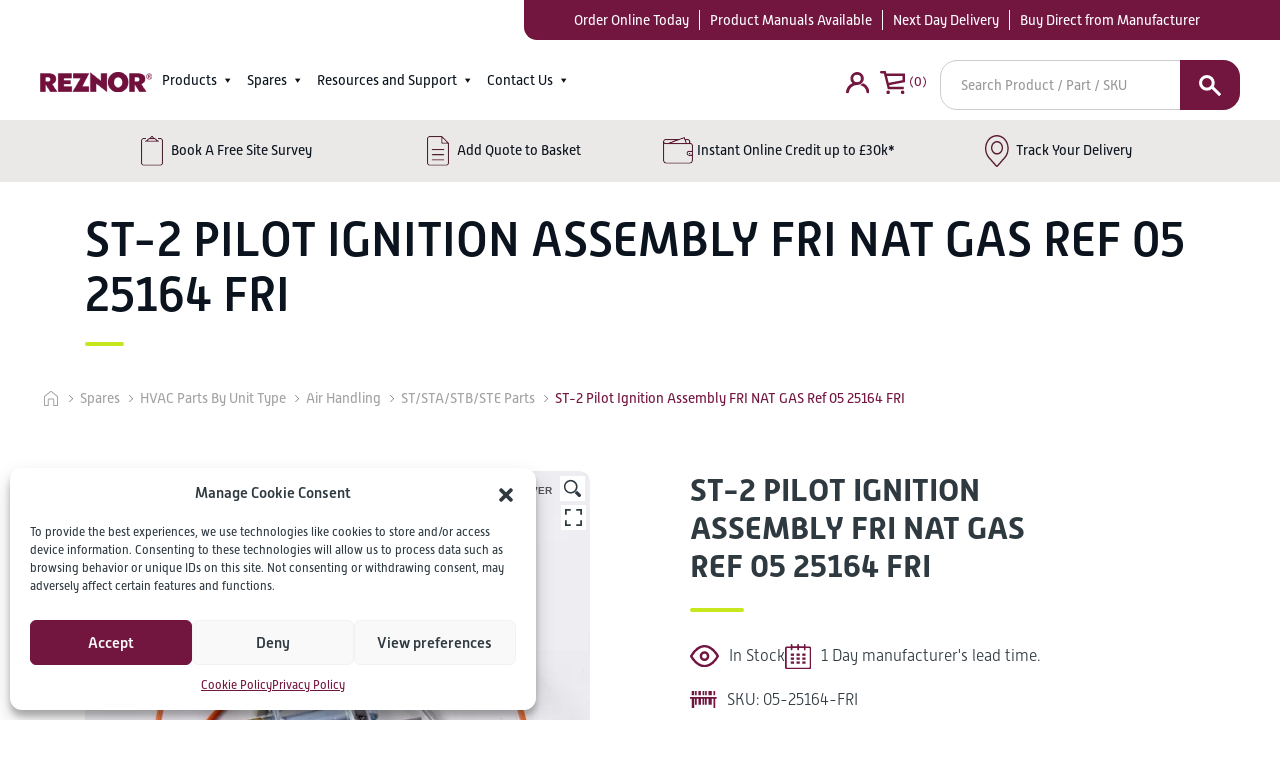

--- FILE ---
content_type: text/html; charset=UTF-8
request_url: https://www.reznor.co.uk/product/st-2-pilot-ignition-assembly-fri-nat-gas-ref-05-25164-fri/
body_size: 34102
content:
<!doctype html><html lang="en-GB"><head><meta http-equiv="Content-Type" content="text/html; charset=utf-8"><meta name="viewport" content="width=device-width, initial-scale=1.0, maximum-scale=1.0, user-scalable=no" /><meta name='robots' content='index, follow, max-image-preview:large, max-snippet:-1, max-video-preview:-1' />  <script data-cfasync="false" data-pagespeed-no-defer>var gtm4wp_datalayer_name = "dataLayer";
	var dataLayer = dataLayer || [];
	const gtm4wp_use_sku_instead = 1;
	const gtm4wp_currency = 'GBP';
	const gtm4wp_product_per_impression = 10;
	const gtm4wp_clear_ecommerce = false;</script> <link media="all" href="https://www.reznor.co.uk/wp-content/cache/autoptimize/css/autoptimize_b8752484f7048935d87827c6f85f556e.css" rel="stylesheet"><link media="only screen and (max-width: 768px)" href="https://www.reznor.co.uk/wp-content/cache/autoptimize/css/autoptimize_645e25746732f92ab8912b8a07744c57.css" rel="stylesheet"><title>ST-2 Pilot Ignition Assembly FRI NAT GAS Ref 05 25164 FRI - REZNOR Online</title><link rel="canonical" href="https://www.reznor.co.uk/product/st-2-pilot-ignition-assembly-fri-nat-gas-ref-05-25164-fri/" /><meta property="og:locale" content="en_GB" /><meta property="og:type" content="article" /><meta property="og:title" content="ST-2 Pilot Ignition Assembly FRI NAT GAS Ref 05 25164 FRI - REZNOR Online" /><meta property="og:url" content="https://www.reznor.co.uk/product/st-2-pilot-ignition-assembly-fri-nat-gas-ref-05-25164-fri/" /><meta property="og:site_name" content="REZNOR Online" /><meta property="article:modified_time" content="2026-01-14T17:35:42+00:00" /><meta property="og:image" content="https://www.reznor.co.uk/wp-content/uploads/2022/10/ST-FRI.jpg" /><meta property="og:image:width" content="450" /><meta property="og:image:height" content="449" /><meta property="og:image:type" content="image/jpeg" /><meta name="twitter:card" content="summary_large_image" /> <script type="application/ld+json" class="yoast-schema-graph">{"@context":"https://schema.org","@graph":[{"@type":"WebPage","@id":"https://www.reznor.co.uk/product/st-2-pilot-ignition-assembly-fri-nat-gas-ref-05-25164-fri/","url":"https://www.reznor.co.uk/product/st-2-pilot-ignition-assembly-fri-nat-gas-ref-05-25164-fri/","name":"ST-2 Pilot Ignition Assembly FRI NAT GAS Ref 05 25164 FRI - REZNOR Online","isPartOf":{"@id":"https://reznor.co.uk/#website"},"primaryImageOfPage":{"@id":"https://www.reznor.co.uk/product/st-2-pilot-ignition-assembly-fri-nat-gas-ref-05-25164-fri/#primaryimage"},"image":{"@id":"https://www.reznor.co.uk/product/st-2-pilot-ignition-assembly-fri-nat-gas-ref-05-25164-fri/#primaryimage"},"thumbnailUrl":"https://www.reznor.co.uk/wp-content/uploads/2022/10/ST-FRI.jpg","datePublished":"2021-12-06T09:38:05+00:00","dateModified":"2026-01-14T17:35:42+00:00","breadcrumb":{"@id":"https://www.reznor.co.uk/product/st-2-pilot-ignition-assembly-fri-nat-gas-ref-05-25164-fri/#breadcrumb"},"inLanguage":"en-GB","potentialAction":[{"@type":"ReadAction","target":["https://www.reznor.co.uk/product/st-2-pilot-ignition-assembly-fri-nat-gas-ref-05-25164-fri/"]}]},{"@type":"ImageObject","inLanguage":"en-GB","@id":"https://www.reznor.co.uk/product/st-2-pilot-ignition-assembly-fri-nat-gas-ref-05-25164-fri/#primaryimage","url":"https://www.reznor.co.uk/wp-content/uploads/2022/10/ST-FRI.jpg","contentUrl":"https://www.reznor.co.uk/wp-content/uploads/2022/10/ST-FRI.jpg","width":450,"height":449},{"@type":"BreadcrumbList","@id":"https://www.reznor.co.uk/product/st-2-pilot-ignition-assembly-fri-nat-gas-ref-05-25164-fri/#breadcrumb","itemListElement":[{"@type":"ListItem","position":1,"name":"Home","item":"https://www.reznor.co.uk/"},{"@type":"ListItem","position":2,"name":"Shop","item":"https://www.reznor.co.uk/shop/"},{"@type":"ListItem","position":3,"name":"ST-2 Pilot Ignition Assembly FRI NAT GAS Ref 05 25164 FRI"}]},{"@type":"WebSite","@id":"https://reznor.co.uk/#website","url":"https://reznor.co.uk/","name":"REZNOR Online","description":"The UK&#039;s trusted HVAC supplier for 130 years!","publisher":{"@id":"https://reznor.co.uk/#organization"},"potentialAction":[{"@type":"SearchAction","target":{"@type":"EntryPoint","urlTemplate":"https://reznor.co.uk/?s={search_term_string}"},"query-input":"required name=search_term_string"}],"inLanguage":"en-GB"},{"@type":"Organization","@id":"https://reznor.co.uk/#organization","name":"Empress HVAC","url":"https://reznor.co.uk/","logo":{"@type":"ImageObject","inLanguage":"en-GB","@id":"https://reznor.co.uk/#/schema/logo/image/","url":"https://www.reznor.co.uk/wp-content/uploads/2019/12/empress_logo_email.png","contentUrl":"https://www.reznor.co.uk/wp-content/uploads/2019/12/empress_logo_email.png","width":238,"height":109,"caption":"Empress HVAC"},"image":{"@id":"https://reznor.co.uk/#/schema/logo/image/"}}]}</script> <link rel='dns-prefetch' href='//use.typekit.net' /><link rel="alternate" type="application/rss+xml" title="REZNOR Online &raquo; Feed" href="https://www.reznor.co.uk/feed/" /><link rel='stylesheet' id='megamenu-css' href='https://www.reznor.co.uk/wp-content/uploads/maxmegamenu/style.css?ver=0.0.1' type='text/css' media='all' /><link rel='stylesheet' id='dashicons-css' href='https://www.reznor.co.uk/wp-includes/css/dashicons.min.css?ver=0.0.1' type='text/css' media='all' /><link rel='stylesheet' id='tablet-gothic-font-style-css' href='https://use.typekit.net/zah7ecr.css?ver=6.3.7' type='text/css' media='all' /> <script type='text/javascript' src='https://www.reznor.co.uk/wp-includes/js/jquery/jquery.min.js?ver=3.7.0' id='jquery-core-js'></script> <script type='text/javascript' id='woof-husky-js-extra'>var woof_husky_txt = {"ajax_url":"https:\/\/www.reznor.co.uk\/wp-admin\/admin-ajax.php","plugin_uri":"https:\/\/www.reznor.co.uk\/wp-content\/plugins\/woocommerce-products-filter\/ext\/by_text\/","loader":"https:\/\/www.reznor.co.uk\/wp-content\/plugins\/woocommerce-products-filter\/ext\/by_text\/assets\/img\/ajax-loader.gif","not_found":"Nothing found!","prev":"Prev","next":"Next","site_link":"https:\/\/www.reznor.co.uk","default_data":{"placeholder":"Search in product name or description","behavior":"title_or_content_or_excerpt","search_by_full_word":"0","autocomplete":1,"how_to_open_links":"0","taxonomy_compatibility":"0","sku_compatibility":"1","custom_fields":"","search_desc_variant":"0","view_text_length":"10","min_symbols":"3","max_posts":"10","image":"","notes_for_customer":"","template":"","max_open_height":"300","page":0}};</script> <link rel="https://api.w.org/" href="https://www.reznor.co.uk/wp-json/" /><link rel="alternate" type="application/json" href="https://www.reznor.co.uk/wp-json/wp/v2/product/12505" /><link rel="EditURI" type="application/rsd+xml" title="RSD" href="https://www.reznor.co.uk/xmlrpc.php?rsd" /><link rel='shortlink' href='https://www.reznor.co.uk/?p=12505' /><link rel="alternate" type="application/json+oembed" href="https://www.reznor.co.uk/wp-json/oembed/1.0/embed?url=https%3A%2F%2Fwww.reznor.co.uk%2Fproduct%2Fst-2-pilot-ignition-assembly-fri-nat-gas-ref-05-25164-fri%2F" /><link rel="alternate" type="text/xml+oembed" href="https://www.reznor.co.uk/wp-json/oembed/1.0/embed?url=https%3A%2F%2Fwww.reznor.co.uk%2Fproduct%2Fst-2-pilot-ignition-assembly-fri-nat-gas-ref-05-25164-fri%2F&#038;format=xml" />  <script data-cfasync="false" data-pagespeed-no-defer>var dataLayer_content = {"visitorLoginState":"logged-out","visitorType":"visitor-logged-out","visitorEmail":"","visitorEmailHash":"","visitorRegistrationDate":"","visitorUsername":"","pagePostType":"product","pagePostType2":"single-product","pagePostAuthor":"Empress Admin","browserName":"","browserVersion":"","browserEngineName":"","browserEngineVersion":"","osName":"","osVersion":"","deviceType":"bot","deviceManufacturer":"","deviceModel":"","customerTotalOrders":0,"customerTotalOrderValue":0,"customerFirstName":"","customerLastName":"","customerBillingFirstName":"","customerBillingLastName":"","customerBillingCompany":"","customerBillingAddress1":"","customerBillingAddress2":"","customerBillingCity":"","customerBillingState":"","customerBillingPostcode":"","customerBillingCountry":"","customerBillingEmail":"","customerBillingEmailHash":"","customerBillingPhone":"","customerShippingFirstName":"","customerShippingLastName":"","customerShippingCompany":"","customerShippingAddress1":"","customerShippingAddress2":"","customerShippingCity":"","customerShippingState":"","customerShippingPostcode":"","customerShippingCountry":"","cartContent":{"totals":{"applied_coupons":[],"discount_total":0,"subtotal":0,"total":0},"items":[]},"productRatingCounts":[],"productAverageRating":0,"productReviewCount":0,"productType":"simple","productIsVariable":0};
	dataLayer.push( dataLayer_content );</script> <script data-cfasync="false">(function(w,d,s,l,i){w[l]=w[l]||[];w[l].push({'gtm.start':
new Date().getTime(),event:'gtm.js'});var f=d.getElementsByTagName(s)[0],
j=d.createElement(s),dl=l!='dataLayer'?'&l='+l:'';j.async=true;j.src=
'//www.googletagmanager.com/gtm.js?id='+i+dl;f.parentNode.insertBefore(j,f);
})(window,document,'script','dataLayer','GTM-M6WCBFF');</script>  <noscript><style>.woocommerce-product-gallery{ opacity: 1 !important; }</style></noscript><link rel="icon" href="https://www.reznor.co.uk/wp-content/uploads/2023/10/cropped-reznorfavicon-32x32.png" sizes="32x32" /><link rel="icon" href="https://www.reznor.co.uk/wp-content/uploads/2023/10/cropped-reznorfavicon-192x192.png" sizes="192x192" /><link rel="apple-touch-icon" href="https://www.reznor.co.uk/wp-content/uploads/2023/10/cropped-reznorfavicon-180x180.png" /><meta name="msapplication-TileImage" content="https://www.reznor.co.uk/wp-content/uploads/2023/10/cropped-reznorfavicon-270x270.png" /><link rel="stylesheet" href="https://use.typekit.net/qoa0wki.css"></head><body class="product-template-default single single-product postid-12505 theme-empress woocommerce woocommerce-page woocommerce-no-js mega-menu-main-menu mega-menu-mobile-menu mega-menu-testing-menu"><header class="header-part"><div class='top-header-full-width'><div class="container ultrawide-container"><div class="flex-row"><div class='language-select'></div><div class="usp-bar-block"><div class='usp-bar carmineredbg whitetext'><div class='usp-entry'><a href="/product-category/unit/">Order Online Today</a></div><div class='usp-entry'><a href="/product-literature/">Product Manuals Available</a></div><div class='usp-entry'><a href="/delivery-returns/">Next Day Delivery</a></div><div class='usp-entry'><a href="/product-category/spares/">Buy Direct from Manufacturer</a></div></div></div></div></div></div><div class="header-center-part"><div class='container ultrawide-container'><div class='flex-row main-menu-line'><div class='nav-menu-block'><div class="logo"> <a href="https://www.reznor.co.uk"><img class='header-logo' src="/wp-content/uploads/2023/08/reznor-with-r-transparent-tiny.png" alt="REZNOR ONLINE - Your source for all things HVAC!"></a></div><div class='hidebelow1199'><div id="mega-menu-wrap-main-menu" class="mega-menu-wrap"><div class="mega-menu-toggle"><div class="mega-toggle-blocks-left"><div class='mega-toggle-block mega-menu-toggle-block mega-toggle-block-1' id='mega-toggle-block-1' tabindex='0'><span class='mega-toggle-label' role='button' aria-expanded='false'><span class='mega-toggle-label-closed'>MENU</span><span class='mega-toggle-label-open'>MENU</span></span></div></div><div class="mega-toggle-blocks-center"></div><div class="mega-toggle-blocks-right"></div></div><ul id="mega-menu-main-menu" class="mega-menu max-mega-menu mega-menu-horizontal mega-no-js" data-event="hover_intent" data-effect="fade_up" data-effect-speed="200" data-effect-mobile="disabled" data-effect-speed-mobile="0" data-mobile-force-width="body" data-second-click="go" data-document-click="collapse" data-vertical-behaviour="standard" data-breakpoint="1199" data-unbind="true" data-mobile-state="collapse_all" data-hover-intent-timeout="300" data-hover-intent-interval="100" data-overlay-desktop="false" data-overlay-mobile="false"><li class='mega-menu-item mega-menu-item-type-taxonomy mega-menu-item-object-product_cat mega-menu-item-has-children mega-align-bottom-left mega-menu-tabbed mega-menu-megamenu mega-menu-item-51993' id='mega-menu-item-51993'><a class="mega-menu-link" href="https://www.reznor.co.uk/product-category/unit/" aria-haspopup="true" aria-expanded="false" tabindex="0">Products<span class="mega-indicator"></span></a><ul class="mega-sub-menu"><li class='mega-menu-item mega-menu-item-type-taxonomy mega-menu-item-object-product_cat mega-menu-item-has-children mega-menu-megamenu mega-has-description mega-menu-item-51994' id='mega-menu-item-51994'><a class="mega-menu-link" href="https://www.reznor.co.uk/product-category/unit/air-curtains/"><span class="mega-description-group"><span class="mega-menu-title">Air Curtains</span><span class="mega-menu-description">The over door heaters are an ideal choice for retail or commercial premises, where footfall levels are constantly changing. It’s vital for businesses in the retail or hospitality industry to provide a comfortable environment for customers and employees alike; ensuring a positive workplace and happy customers. We provide a variety of air curtain heaters which include: • Ambient (non-heated) • Electric heating • Low temperature hot water heating As well as a range of sizes and mounting options for larger or smaller openings. Does your premises have frequently opening doorways? Are you struggling to maintain temperatures and energy consumption? Air curtain heaters are designed for discreet positioning in a suspended ceiling or recessed in doorways of retail commercial premises. They create comfortable conditions by providing a powerful down-flow of heated ambient air, reducing heat loss and improving air quality. Over door air curtains are a cost-effective solution, as they compliment existing heating systems by reducing the amount of energy needed to heat your premises. In addition, over door heaters can also reduce outdoor contaminants from entering the premises such as dust or insects, being an all-round effective choice of heating solution. Choose from the following options of reliable air curtains…</span></span><span class="mega-indicator"></span></a><ul class="mega-sub-menu"><li class='mega-menu-row' id='mega-menu-51994-0'><ul class="mega-sub-menu"><li class='mega-menu-column mega-menu-columns-12-of-12' id='mega-menu-51994-0-0'><ul class="mega-sub-menu"><li class='mega-menu-item mega-menu-item-type-widget widget_custom_html mega-menu-item-custom_html-2' id='mega-menu-item-custom_html-2'><div class="textwidget custom-html-widget"><h4> <a href='/product-category/unit/air-curtains/'>Air Curtains</a></h4><hr class='mega-menu-hr'/></div></li><li class='mega-menu-item mega-menu-item-type-widget widget_custom_html mega-menu-item-custom_html-3' id='mega-menu-item-custom_html-3'><div class="textwidget custom-html-widget"><div class='menu_product_block_wrapper menu_products_long'><div class='menu_product_block'><a href='https://www.reznor.co.uk/product/ab-industrial-air-curtains/' class='menu_product menu_product_1'><div class='menu_product_image'><img src='https://www.reznor.co.uk/wp-content/uploads/2023/10/New-Ambient-AB-225-e1759143723970-150x150.jpg'/></div><h6>AB Industrial Air Curtains</h6></a><a href='https://www.reznor.co.uk/product/acr-mini-commercial-air-curtains/' class='menu_product menu_product_2'><div class='menu_product_image'><img src='https://www.reznor.co.uk/wp-content/uploads/2023/10/ACRMINI-600WHITE-BACKGROUND-150x150.jpg'/></div><h6>AC Mini commercial Air Curtains</h6></a><a href='https://www.reznor.co.uk/product/acr-acr-mini-commercial-air-curtains/' class='menu_product menu_product_3'><div class='menu_product_image'><img src='https://www.reznor.co.uk/wp-content/uploads/2023/10/ACRMINI-WHITE-BACKGROUND-150x150.jpg'/></div><h6>ACR mini commercial Air Curtains</h6></a><a href='https://www.reznor.co.uk/product/guardian-commercial-air-curtains/' class='menu_product menu_product_4'><div class='menu_product_image'><img src='https://www.reznor.co.uk/wp-content/uploads/2023/10/000_0052-2-150x150.png'/></div><h6>Guardian Recessed Air Curtains</h6></a><a href='https://www.reznor.co.uk/product/guardian-surface-mounted-air-curtains/' class='menu_product menu_product_5'><div class='menu_product_image'><img src='https://www.reznor.co.uk/wp-content/uploads/1970/01/Guardian-wall-mounted_50_1_50-150x150.png'/></div><h6>Guardian Surface Mounted Air Curtains</h6></a><a href='https://www.reznor.co.uk/product/act-commercial-air-curtains/' class='menu_product menu_product_6'><div class='menu_product_image'><img src='https://www.reznor.co.uk/wp-content/uploads/1970/01/ACT-WHITE-BACKGROUND-150x150.jpg'/></div><h6>ACT Commercial Air Curtains</h6></a></div><div class='menu_product_block_after'><a class='carmineredbutton' style='border-radius:10px; padding:10px 15px; color: white;' href='/product-category/unit/air-curtains'>See all products in this category</a></div></div></div></li></ul></li></ul></li></ul></li><li class='mega-menu-item mega-menu-item-type-taxonomy mega-menu-item-object-product_cat mega-menu-item-has-children mega-menu-megamenu mega-has-description mega-menu-item-51995' id='mega-menu-item-51995'><a class="mega-menu-link" href="https://www.reznor.co.uk/product-category/unit/cabinet-heaters/"><span class="mega-description-group"><span class="mega-menu-title">Cabinet Heaters</span><span class="mega-menu-description">Are you looking for efficient, cost-effective floor standing heaters? Our floor standing heaters combine innovative design with proven heat exchanger technology to provide a high efficiency cost effective and durable range. Perfect for large industrial spaces, the units may be specific for either free blowing applications or for use with ductwork. Gain significant fuel savings and experience the difference We provide a range of heaters including: • Natural Gas (G20), Propane (G31) or Oil fired in both 35-sec grade and Kerosene oil • High efficiency condensing versions are available for all natural gas fired models Choose from the following options of floor standing heaters on this page</span></span><span class="mega-indicator"></span></a><ul class="mega-sub-menu"><li class='mega-menu-row' id='mega-menu-51995-0'><ul class="mega-sub-menu"><li class='mega-menu-column mega-menu-columns-12-of-12' id='mega-menu-51995-0-0'><ul class="mega-sub-menu"><li class='mega-menu-item mega-menu-item-type-widget widget_custom_html mega-menu-item-custom_html-4' id='mega-menu-item-custom_html-4'><div class="textwidget custom-html-widget"><h4> <a href='/product-category/unit/cabinet-heaters/'>Cabinet Heaters</a></h4><hr class='mega-menu-hr'/></div></li><li class='mega-menu-item mega-menu-item-type-widget widget_custom_html mega-menu-item-custom_html-5' id='mega-menu-item-custom_html-5'><div class="textwidget custom-html-widget"><div class='menu_product_block_wrapper menu_products_long'><div class='menu_product_block'><a href='https://www.reznor.co.uk/product/comet-cabinet-heaters/' class='menu_product menu_product_1'><div class='menu_product_image'><img src='https://www.reznor.co.uk/wp-content/uploads/1970/01/COMET-PIC-2-150x150.png'/></div><h6>COMET+ Cabinet Heaters</h6></a><a href='https://www.reznor.co.uk/product/comet-cabinet-heaters-high-efficiency/' class='menu_product menu_product_2'><div class='menu_product_image'><img src='https://www.reznor.co.uk/wp-content/uploads/1970/01/COMET-PIC-2-150x150.png'/></div><h6>COMET+ Cabinet Heaters HIGH efficiency</h6></a></div><div class='menu_product_block_after'><a class='carmineredbutton' style='border-radius:10px; padding:10px 15px; color: white;' href='/product-category/unit/cabinet-heaters'>See all products in this category</a></div></div></div></li></ul></li></ul></li></ul></li><li class='mega-menu-item mega-menu-item-type-taxonomy mega-menu-item-object-product_cat mega-menu-item-has-children mega-menu-megamenu mega-has-description mega-menu-item-51996' id='mega-menu-item-51996'><a class="mega-menu-link" href="https://www.reznor.co.uk/product-category/unit/destratification-fans/"><span class="mega-description-group"><span class="mega-menu-title">Destratification Fans</span><span class="mega-menu-description">Are you looking to reduce heat loss in your large, open premises? Installing destratification fans are an ideal choice for recycling heat which is lost in high ceiling areas, thus significantly reducing your heating energy bills. Destratification fans reverse the natural convection process, recirculating warm air back to working level. Air Mix high induction air distribution systems provide even distribution of heat across large areas. Destratification fans for industrial and commercial buildings Our destratification fans are perfect for large industrial buildings such as warehousing and workshops, where lots of heat escapes to the tall ceilings. Our products compliment traditional heating systems where keeping warm air at low level can be problematic. The key benefits include: • Reduction of fuel usage up to 15% • Reduced pre-heat time • Improved comfort level for occupants Choose from the following options of destratification and air induction fans on this page</span></span><span class="mega-indicator"></span></a><ul class="mega-sub-menu"><li class='mega-menu-row' id='mega-menu-51996-0'><ul class="mega-sub-menu"><li class='mega-menu-column mega-menu-columns-12-of-12' id='mega-menu-51996-0-0'><ul class="mega-sub-menu"><li class='mega-menu-item mega-menu-item-type-widget widget_custom_html mega-menu-item-custom_html-6' id='mega-menu-item-custom_html-6'><div class="textwidget custom-html-widget"><h4> <a href='/product-category/unit/destratification-fans/'>Destratification Fans</a></h4><hr class='mega-menu-hr'/></div></li><li class='mega-menu-item mega-menu-item-type-widget widget_custom_html mega-menu-item-custom_html-7' id='mega-menu-item-custom_html-7'><div class="textwidget custom-html-widget"><div class='menu_product_block_wrapper menu_products_long'><div class='menu_product_block'><a href='https://www.reznor.co.uk/product/destratification-fans/' class='menu_product menu_product_1'><div class='menu_product_image'><img src='https://www.reznor.co.uk/wp-content/uploads/2023/10/45-DS3-3_2-1-150x150.jpg'/></div><h6>Destratification Fans</h6></a></div><div class='menu_product_block_after'><a class='carmineredbutton' style='border-radius:10px; padding:10px 15px; color: white;' href='/product-category/unit/destratification-fans'>See all products in this category</a></div></div></div></li></ul></li></ul></li></ul></li><li class='mega-menu-item mega-menu-item-type-taxonomy mega-menu-item-object-product_cat mega-menu-item-has-children mega-menu-megamenu mega-has-description mega-menu-item-51997' id='mega-menu-item-51997'><a class="mega-menu-link" href="https://www.reznor.co.uk/product-category/spares/flue-and-accessories/"><span class="mega-description-group"><span class="mega-menu-title">Flue and Accessories</span><span class="mega-menu-description">Looking for flue and accessories for your heating systems? We have a large range of accessories for your HVAC solutions, including Flues, Flexible Gas Connectors, Service &#038; Installation kits and more. Looking for a particular HVAC part or spare? Then head over to our parts finder for a quick and easy purchase.</span></span><span class="mega-indicator"></span></a><ul class="mega-sub-menu"><li class='mega-menu-row' id='mega-menu-51997-0'><ul class="mega-sub-menu"><li class='mega-menu-column mega-menu-columns-12-of-12' id='mega-menu-51997-0-0'><ul class="mega-sub-menu"><li class='mega-menu-item mega-menu-item-type-widget widget_custom_html mega-menu-item-custom_html-8' id='mega-menu-item-custom_html-8'><div class="textwidget custom-html-widget"><h4> <a href='/product-category/spares/flue-and-accessories/'>Flue and Accessories</a></h4><hr class='mega-menu-hr'/></div></li><li class='mega-menu-item mega-menu-item-type-widget widget_custom_html mega-menu-item-custom_html-9' id='mega-menu-item-custom_html-9'><div class="textwidget custom-html-widget"><div class="menu_product_block_wrapper menu_products_long"><div class="menu_product_block"> <a href="https://www.reznor.co.uk/product-category/spares/flue-and-accessories/controls/" class="menu_product menu_product_1"><div class="menu_product_image"> <img style='width:150px;' src="https://www.reznor.co.uk/wp-content/uploads/2020/04/B-SC3ML-MZR.jpg" alt='Controls'></div><h6>Controls</h6> </a> <a href="https://www.reznor.co.uk/nova-energy-management-system/" class="menu_product menu_product_1"><div class="menu_product_image"> <img style='width:150px;' src="https://www.reznor.co.uk/wp-content/uploads/2023/11/nova.jpg" alt='Energy Management System'></div><h6>Energy Management System</h6> </a> <a href="https://www.reznor.co.uk/product-category/spares/flue-and-accessories/flexible-gas-connectors/" class="menu_product menu_product_1"><div class="menu_product_image"> <img style='width:150px;' src="https://www.reznor.co.uk/wp-content/uploads/2020/04/6500-1.jpg" alt='Flexible Gas Connectors'></div><h6>Flexible Gas Connectors</h6> </a> <a href="https://www.reznor.co.uk/product-category/spares/flue-and-accessories/flue/" class="menu_product menu_product_1"><div class="menu_product_image"> <img style='width:150px;' src="https://www.reznor.co.uk/wp-content/uploads/2022/08/FLUE-9-scaled.jpg" alt='Flue'></div><h6>Flue</h6> </a> <a href="https://www.reznor.co.uk/product-category/spares/flue-and-accessories/installation-kits/" class="menu_product menu_product_1"><div class="menu_product_image"> <img style='width:150px;' src="https://www.reznor.co.uk/wp-content/uploads/2023/09/IK-WA-V-C.jpg" alt='Installation Kits'></div><h6>Installation Kits</h6> </a> <a href="https://www.reznor.co.uk/product-category/spares/flue-and-accessories/service-kits/" class="menu_product menu_product_1"><div class="menu_product_image"> <img style='width:150px;' src="https://www.reznor.co.uk/wp-content/uploads/2022/12/3.jpg" alt='Service Kits'></div><h6>Service Kits</h6> </a></div><div class="menu_product_block_after"> <a class="carmineredbutton" style="border-radius:10px; padding:10px 15px; color: white;" href="https://www.reznor.co.uk/product-category/spares/flue-and-accessories/">See all products in this category</a></div></div></div></li></ul></li></ul></li></ul></li><li class='mega-menu-item mega-menu-item-type-taxonomy mega-menu-item-object-product_cat mega-menu-item-has-children mega-menu-megamenu mega-has-description mega-menu-item-51998' id='mega-menu-item-51998'><a class="mega-menu-link" href="https://www.reznor.co.uk/product-category/unit/heat-pumps/"><span class="mega-description-group"><span class="mega-menu-title">Heat Pumps</span><span class="mega-menu-description">Heat Pumps for Industrial and Commercial Premises LIRA air-to-air heat pumps are an ideal choice for commercial and industrial environments where year-round heating and cooling climate control is essential. Whether you manage a showroom, warehouse, or manufacturing facility, maintaining a comfortable and energy-efficient space is crucial—for both productivity and operational costs. We provide a range of LIRA heat pump solutions which include: • Free-blowing indoor units • Ducted indoor models • Cooling capacity up to 42 kW with an EER of 4.00 As well as systems suitable for a variety of building sizes and layout requirements. Are you looking for an efficient, reliable solution for both heating and cooling? LIRA heat pumps are designed with European climates in mind, offering reliable performance even in harsh winter conditions. With a variable-speed scroll compressor and advanced injection technology, the LIRA outdoor unit continues to operate efficiently in temperatures as low as -20°C. Being an air-to-air system, LIRA units exchange heat directly between outdoor and indoor components using refrigerant. This removes the need for hydraulic circuits—eliminating the risk of freezing and reducing thermal inertia—making it possible to quickly respond to changing temperature demands. Indoor units are engineered with low-noise fans to ensure a…</span></span><span class="mega-indicator"></span></a><ul class="mega-sub-menu"><li class='mega-menu-row' id='mega-menu-51998-0'><ul class="mega-sub-menu"><li class='mega-menu-column mega-menu-columns-12-of-12' id='mega-menu-51998-0-0'><ul class="mega-sub-menu"><li class='mega-menu-item mega-menu-item-type-widget widget_custom_html mega-menu-item-custom_html-10' id='mega-menu-item-custom_html-10'><div class="textwidget custom-html-widget"><h4> <a href='/product-category/unit/heat-pumps/'>Heat Pumps</a></h4><hr class='mega-menu-hr'/></div></li><li class='mega-menu-item mega-menu-item-type-widget widget_custom_html mega-menu-item-custom_html-11' id='mega-menu-item-custom_html-11'><div class="textwidget custom-html-widget"><div class='menu_product_block_wrapper menu_products_long'><div class='menu_product_block'><a href='https://www.reznor.co.uk/product/lira-industrial-air-to-air-heat-pump/' class='menu_product menu_product_1'><div class='menu_product_image'><img src='https://www.reznor.co.uk/wp-content/uploads/2025/04/LIRA-01-outdoor-unit-150x150.png'/></div><h6>LIRA industrial air to air heat pump</h6></a></div><div class='menu_product_block_after'><a class='carmineredbutton' style='border-radius:10px; padding:10px 15px; color: white;' href='/product-category/unit/heat-pumps'>See all products in this category</a></div></div></div></li></ul></li></ul></li></ul></li><li class='mega-menu-item mega-menu-item-type-taxonomy mega-menu-item-object-product_cat mega-menu-item-has-children mega-menu-megamenu mega-has-description mega-menu-item-51999' id='mega-menu-item-51999'><a class="mega-menu-link" href="https://www.reznor.co.uk/product-category/unit/heating-and-ventilation/"><span class="mega-description-group"><span class="mega-menu-title">Heating and Ventilation</span><span class="mega-menu-description">Reznor is a leading manufacturer and supplier of high-performance direct gas-fired heating and make-up air solutions, designed for industrial, commercial buildings. With unmatched engineering expertise, Reznor provides the perfect heating, ventilation, and air make-up solutions tailored to meet the specific requirements of any application. Our direct gas-fired technology has been widely adopted in various industries, including agriculture, food preparation, and industrial processes.   Custom Solutions for Every Application   At Reznor, we cater to the needs of end users, specifiers, and contractors by offering comprehensive services, including free site surveys and system designs, commissioning, and on-site technical support. Our expert team ensures that each project is backed by in-depth technical knowledge and a commitment to delivering the best possible solutions including ultra lox NOx gas fired heat modules, heating ventilation and cooling as well as direct/indirect fired systems Made bespoke, to suit every environment with a variety of fuel options including Natural Gas, LPG, Kerosene &#038; Oil*   Efficient Direct Gas-Fired Heating Technology   Direct gas-fired heating is a highly effective and cost-efficient method of space heating, particularly in open or large areas. This technology provides an optimal ventilation rate by gently pressurizing the building, ensuring a consistently fresh and…</span></span><span class="mega-indicator"></span></a><ul class="mega-sub-menu"><li class='mega-menu-row' id='mega-menu-51999-0'><ul class="mega-sub-menu"><li class='mega-menu-column mega-menu-columns-12-of-12' id='mega-menu-51999-0-0'><ul class="mega-sub-menu"><li class='mega-menu-item mega-menu-item-type-widget widget_custom_html mega-menu-item-custom_html-12' id='mega-menu-item-custom_html-12'><div class="textwidget custom-html-widget"><h4> <a href='/product-category/unit/heating-and-ventilation/'>Heating and Ventilation</a></h4><hr class='mega-menu-hr'/></div></li><li class='mega-menu-item mega-menu-item-type-widget widget_custom_html mega-menu-item-custom_html-13' id='mega-menu-item-custom_html-13'><div class="textwidget custom-html-widget"><div class='menu_product_block_wrapper menu_products_long'><div class='menu_product_block'><a href='https://www.reznor.co.uk/product/euro-t-heating-ventilation-and-cooling-unit/' class='menu_product menu_product_1'><div class='menu_product_image'><img src='https://www.reznor.co.uk/wp-content/uploads/2025/05/REZNOR-EURO-T-ASSEMBLEY-e1747121956574-150x150.png'/></div><h6>Euro T+ Heating,Ventilation and Cooling Unit</h6></a><a href='https://www.reznor.co.uk/product/rhc-gas-fired-heat-module/' class='menu_product menu_product_2'><div class='menu_product_image'><img src='https://www.reznor.co.uk/wp-content/uploads/2025/04/RHC-or-SUPERCELL-450-WMIH-2048x1492-1-150x150.png'/></div><h6>RHC+ Gas Fired Heat Module</h6></a><a href='https://www.reznor.co.uk/product/nordair-niche-direct-in-direct-gas-fired-heater-heating-ventilation/' class='menu_product menu_product_3'><div class='menu_product_image'><img src='https://www.reznor.co.uk/wp-content/uploads/2025/03/NordAir-Cutout-square-150x150.jpg'/></div><h6>Nordair Niche Direct/In-Direct Gas Fired Heater</h6></a></div><div class='menu_product_block_after'><a class='carmineredbutton' style='border-radius:10px; padding:10px 15px; color: white;' href='/product-category/unit/heating-and-ventilation'>See all products in this category</a></div></div></div></li></ul></li></ul></li></ul></li><li class='mega-menu-item mega-menu-item-type-taxonomy mega-menu-item-object-product_cat mega-menu-item-has-children mega-menu-megamenu mega-has-description mega-menu-item-52000' id='mega-menu-item-52000'><a class="mega-menu-link" href="https://www.reznor.co.uk/product-category/unit/plaque-heaters/"><span class="mega-description-group"><span class="mega-menu-title">Plaque Heaters</span><span class="mega-menu-description">Choose our range of electric and gas fired radiant plaque heaters, ideal for use in a wide range of applications You can utilise plaque heaters for safe and efficient heating in large, open spaces such as churches, sports halls and warehouses. As the heaters are unflued gas-fired, infrared heaters they are suitable for areas of high air filtration, high ceilings and spot heating. By choosing from our efficient range of plaque heaters you can gain key benefits such as: • Ceramic burner with maximum infrared radiation • Direct spark ignition • Stainless steel burner box and reflector design • User-friendly and low maintenance • Particular ranges can be paired with our SmartCom3 control panel Choose from the following options of radiant plaque heaters on this page</span></span><span class="mega-indicator"></span></a><ul class="mega-sub-menu"><li class='mega-menu-row' id='mega-menu-52000-0'><ul class="mega-sub-menu"><li class='mega-menu-column mega-menu-columns-12-of-12' id='mega-menu-52000-0-0'><ul class="mega-sub-menu"><li class='mega-menu-item mega-menu-item-type-widget widget_custom_html mega-menu-item-custom_html-14' id='mega-menu-item-custom_html-14'><div class="textwidget custom-html-widget"><h4> <a href='/product-category/unit/plaque-heaters/'>Plaque Heaters</a></h4><hr class='mega-menu-hr'/></div></li><li class='mega-menu-item mega-menu-item-type-widget widget_custom_html mega-menu-item-custom_html-15' id='mega-menu-item-custom_html-15'><div class="textwidget custom-html-widget"><div class='menu_product_block_wrapper menu_products_long'><div class='menu_product_block'><a href='https://www.reznor.co.uk/product/electric-radiant-plaque-heaters/' class='menu_product menu_product_1'><div class='menu_product_image'><img src='https://www.reznor.co.uk/wp-content/uploads/2023/08/QH30-1-1-150x150.jpg'/></div><h6>Electric Radiant Plaque Heaters</h6></a><a href='https://www.reznor.co.uk/product/radiant-plaque-heaters/' class='menu_product menu_product_2'><div class='menu_product_image'><img src='https://www.reznor.co.uk/wp-content/uploads/2023/10/SCR-ECO-WHITE-BACKGROUND-150x150.jpg'/></div><h6>Gas Fired Radiant Plaque Heaters</h6></a></div><div class='menu_product_block_after'><a class='carmineredbutton' style='border-radius:10px; padding:10px 15px; color: white;' href='/product-category/unit/plaque-heaters'>See all products in this category</a></div></div></div></li></ul></li></ul></li></ul></li><li class='mega-menu-item mega-menu-item-type-taxonomy mega-menu-item-object-product_cat mega-menu-item-has-children mega-menu-megamenu mega-has-description mega-menu-item-52001' id='mega-menu-item-52001'><a class="mega-menu-link" href="https://www.reznor.co.uk/product-category/unit/radiant-heaters/"><span class="mega-description-group"><span class="mega-menu-title">Radiant Heaters</span><span class="mega-menu-description">Are you looking for radiant tube heating for industrial and commercial buildings? Our range of high-efficiency radiant tube heaters deliver exceptional performance in terms of efficiency and reduction of energy costs. Ideal for large spaces, such as warehousing, factories or workshops, continuous radiant tube heating systems are specifically designed by our experienced in-house engineering team for the building it is required to heat. Why choose radiant heating systems? Reznor’s gas fired, propane and oil-fired radiant heaters provide targeted and instant coverage by directly heating objects and places to avoid heat wastage. Our Vision, Sonning &#038; Nor Ray Vac system deliver efficiency using infrared waves that provides consistent and uniform heat, regardless of if doors or shutters are open. Our high-quality manufacturing process and sourced materials provide a high degree of functionality and longevity within the product range. A range of electric and gas fired radiant heating in various configurations Our radiant tube heating range caters to all types of large open buildings, with key benefits such as: • Increases thermal efficiencies by up to 90% • Applications including areas of high air filtration, high ceilings and spot heating • Bespoke installation with experienced Reznor engineer team for more complex solutions…</span></span><span class="mega-indicator"></span></a><ul class="mega-sub-menu"><li class='mega-menu-row' id='mega-menu-52001-0'><ul class="mega-sub-menu"><li class='mega-menu-column mega-menu-columns-12-of-12' id='mega-menu-52001-0-0'><ul class="mega-sub-menu"><li class='mega-menu-item mega-menu-item-type-widget widget_custom_html mega-menu-item-custom_html-16' id='mega-menu-item-custom_html-16'><div class="textwidget custom-html-widget"><h4> <a href='/product-category/unit/radiant-heaters/'>Radiant Heaters</a></h4><hr class='mega-menu-hr'/></div></li><li class='mega-menu-item mega-menu-item-type-widget widget_custom_html mega-menu-item-custom_html-17' id='mega-menu-item-custom_html-17'><div class="textwidget custom-html-widget"><div class='menu_product_block_wrapper menu_products_long'><div class='menu_product_block'><a href='https://www.reznor.co.uk/product/bthe-btlhe-low-nox-radiant-gas-heaters-eu/' class='menu_product menu_product_1'><div class='menu_product_image'><img src='https://www.reznor.co.uk/wp-content/uploads/2025/08/Web-page-image-1-150x150.png'/></div><h6>BTHE/BTLHE Low NOx Radiant Gas Heaters – EU</h6></a><a href='https://www.reznor.co.uk/product/nor-ray-vac/' class='menu_product menu_product_2'><div class='menu_product_image'><img src='https://www.reznor.co.uk/wp-content/uploads/2024/05/Nor-Ray-Vac-150x150.png'/></div><h6>Nor-Ray-Vac Continuous Radiant Heaters</h6></a><a href='https://www.reznor.co.uk/product/sonning2-oha/' class='menu_product menu_product_3'><div class='menu_product_image'><img src='https://www.reznor.co.uk/wp-content/uploads/2023/10/Radiant-Sonning-1-150x150.jpg'/></div><h6>Sonning2 OHA Continuous Radiant Heaters</h6></a><a href='https://www.reznor.co.uk/product/radiant-tube-heaters/' class='menu_product menu_product_4'><div class='menu_product_image'><img src='https://www.reznor.co.uk/wp-content/uploads/2023/10/Reznor-Vision-or-VS-Parts-1-150x150.jpg'/></div><h6>Vision Overhead Radiant U-Tube Heaters</h6></a><a href='https://www.reznor.co.uk/product/radiant-tube-heaters-33/' class='menu_product menu_product_5'><div class='menu_product_image'><img src='https://www.reznor.co.uk/wp-content/uploads/1970/01/Radiant-VSLI-3-1-150x150.jpg'/></div><h6>Vision Overhead Radiant Single Linear Heaters</h6></a><a href='https://www.reznor.co.uk/product/vision-overhead-radiant-double-linear-heaters/' class='menu_product menu_product_6'><div class='menu_product_image'><img src='https://www.reznor.co.uk/wp-content/uploads/1970/01/Radiant-VSDL-1-150x150.jpg'/></div><h6>Vision Overhead Radiant Double Linear Heaters</h6></a></div><div class='menu_product_block_after'><a class='carmineredbutton' style='border-radius:10px; padding:10px 15px; color: white;' href='/product-category/unit/radiant-heaters'>See all products in this category</a></div></div></div></li></ul></li></ul></li></ul></li><li class='mega-menu-item mega-menu-item-type-taxonomy mega-menu-item-object-product_cat mega-menu-item-has-children mega-menu-megamenu mega-has-description mega-menu-item-52002' id='mega-menu-item-52002'><a class="mega-menu-link" href="https://www.reznor.co.uk/product-category/unit/warm-air-unit-heaters/"><span class="mega-description-group"><span class="mega-menu-title">Warm Air Unit Heaters</span><span class="mega-menu-description">Choose our efficient warm air heaters for industrial and commercial buildings Warm air unit heaters are a viable, sustainable option for large buildings such as warehouses and industrial workshops – providing a comfortable environment for all. Suspended gas fired and electric unit heaters are a technically advanced range of warm air heaters – designed to deliver outstanding energy efficiency, performance and economy for reduced operating and life cycle costs. Our range of warm air heating can bring cost-saving benefits By choosing one of our unit heaters, you can achieve the following: • Up to 35% energy saving on replacement heaters (RHeco units) • Long life expectancy • Easy installation and maintenance Choose from the following options of heaters on this page</span></span><span class="mega-indicator"></span></a><ul class="mega-sub-menu"><li class='mega-menu-row' id='mega-menu-52002-0'><ul class="mega-sub-menu"><li class='mega-menu-column mega-menu-columns-12-of-12' id='mega-menu-52002-0-0'><ul class="mega-sub-menu"><li class='mega-menu-item mega-menu-item-type-widget widget_custom_html mega-menu-item-custom_html-18' id='mega-menu-item-custom_html-18'><div class="textwidget custom-html-widget"><h4> <a href='/product-category/unit/warm-air-unit-heaters/'>Warm Air Unit Heaters</a></h4><hr class='mega-menu-hr'/></div></li><li class='mega-menu-item mega-menu-item-type-widget widget_custom_html mega-menu-item-custom_html-19' id='mega-menu-item-custom_html-19'><div class="textwidget custom-html-widget"><div class='menu_product_block_wrapper menu_products_long'><div class='menu_product_block'><a href='https://www.reznor.co.uk/product/electric-warm-air-unit-heaters/' class='menu_product menu_product_1'><div class='menu_product_image'><img src='https://www.reznor.co.uk/wp-content/uploads/2024/08/000_0002-150x150.jpg'/></div><h6>e+ Electric Warm Air Unit Heaters</h6></a><a href='https://www.reznor.co.uk/product/rheco-warm-air-heaters/' class='menu_product menu_product_2'><div class='menu_product_image'><img src='https://www.reznor.co.uk/wp-content/uploads/2023/10/ULSA-front-1-scaled-1-150x150.jpg'/></div><h6>Rheco Warm Air Heaters</h6></a><a href='https://www.reznor.co.uk/product/photon-warm-air-heaters/' class='menu_product menu_product_3'><div class='menu_product_image'><img src='https://www.reznor.co.uk/wp-content/uploads/2023/10/Photon-Turned-to-right-150x150.png'/></div><h6>Photon Warm Air Heaters</h6></a></div><div class='menu_product_block_after'><a class='carmineredbutton' style='border-radius:10px; padding:10px 15px; color: white;' href='/product-category/unit/warm-air-unit-heaters'>See all products in this category</a></div></div></div></li></ul></li></ul></li></ul></li></ul></li><li class='mega-menu-item mega-menu-item-type-taxonomy mega-menu-item-object-product_cat mega-current-product-ancestor mega-current-menu-parent mega-current-product-parent mega-menu-item-has-children mega-align-bottom-left mega-menu-tabbed mega-menu-megamenu mega-menu-item-52003' id='mega-menu-item-52003'><a class="mega-menu-link" href="https://www.reznor.co.uk/product-category/spares/" aria-haspopup="true" aria-expanded="false" tabindex="0">Spares<span class="mega-indicator"></span></a><ul class="mega-sub-menu"><li class='mega-menu-item mega-menu-item-type-post_type mega-menu-item-object-page mega-menu-megamenu mega-menu-item-52006' id='mega-menu-item-52006'><a class="mega-menu-link" href="https://www.reznor.co.uk/resource-and-support/digital-tools/parts-finder/">Parts Finder</a></li><li class='mega-menu-item mega-menu-item-type-taxonomy mega-menu-item-object-product_cat mega-menu-item-has-children mega-menu-megamenu mega-has-icon mega-icon-left mega-menu-item-52007' id='mega-menu-item-52007'><a class="mega-custom-icon mega-menu-link" href="https://www.reznor.co.uk/product-category/spares/hvac-spares-by-brand/reznor/" aria-label="Reznor"><span class="mega-indicator"></span></a><ul class="mega-sub-menu"><li class='mega-menu-row' id='mega-menu-52007-0'><ul class="mega-sub-menu"><li class='mega-menu-column mega-menu-columns-12-of-12' id='mega-menu-52007-0-0'><ul class="mega-sub-menu"><li class='mega-menu-item mega-menu-item-type-widget widget_media_image mega-menu-item-media_image-2' id='mega-menu-item-media_image-2'><a href="https://www.reznor.co.uk/product-category/spares/hvac-spares-by-brand/reznor/"><img width="209" height="20" src="https://www.reznor.co.uk/wp-content/uploads/2025/11/reznorwide.png" class="image wp-image-52111  attachment-full size-full" alt="" decoding="async" style="max-width: 100%; height: auto;" srcset="https://www.reznor.co.uk/wp-content/uploads/2025/11/reznorwide.png 209w, https://www.reznor.co.uk/wp-content/uploads/2025/11/reznorwide-64x6.png 64w" sizes="(max-width: 209px) 100vw, 209px" /></a></li></ul></li></ul></li><li class='mega-menu-row' id='mega-menu-52007-1'><ul class="mega-sub-menu"><li class='mega-menu-column mega-menu-columns-2-of-12' id='mega-menu-52007-1-0'><ul class="mega-sub-menu"><li class='mega-menu-item mega-menu-item-type-taxonomy mega-menu-item-object-product_cat mega-menu-columns-1-of-6 mega-menu-item-52101' id='mega-menu-item-52101'><a class="mega-menu-link" href="https://www.reznor.co.uk/product-category/spares/hvac-spares-by-brand/reznor/reznor-e-parts/">Reznor e+ Parts</a></li><li class='mega-menu-item mega-menu-item-type-taxonomy mega-menu-item-object-product_cat mega-menu-columns-1-of-6 mega-menu-item-52102' id='mega-menu-item-52102'><a class="mega-menu-link" href="https://www.reznor.co.uk/product-category/spares/hvac-spares-by-brand/reznor/reznor-euro-c4000s-parts/">Reznor Euro C4000S Parts</a></li><li class='mega-menu-item mega-menu-item-type-taxonomy mega-menu-item-object-product_cat mega-menu-columns-1-of-6 mega-menu-item-52103' id='mega-menu-item-52103'><a class="mega-menu-link" href="https://www.reznor.co.uk/product-category/spares/hvac-spares-by-brand/reznor/reznor-euro-h30000-parts/">Reznor Euro H30000 Parts</a></li><li class='mega-menu-item mega-menu-item-type-taxonomy mega-menu-item-object-product_cat mega-menu-columns-1-of-6 mega-menu-item-52009' id='mega-menu-item-52009'><a class="mega-menu-link" href="https://www.reznor.co.uk/product-category/spares/hvac-spares-by-brand/reznor/reznor-lcsa-lcbd-parts/">Reznor LCSA/LCBD Parts</a></li><li class='mega-menu-item mega-menu-item-type-taxonomy mega-menu-item-object-product_cat mega-menu-columns-1-of-6 mega-menu-item-52010' id='mega-menu-item-52010'><a class="mega-menu-link" href="https://www.reznor.co.uk/product-category/spares/hvac-spares-by-brand/reznor/reznor-ml-parts/">Reznor ML Parts</a></li><li class='mega-menu-item mega-menu-item-type-taxonomy mega-menu-item-object-product_cat mega-menu-columns-1-of-6 mega-menu-item-52012' id='mega-menu-item-52012'><a class="mega-menu-link" href="https://www.reznor.co.uk/product-category/spares/hvac-spares-by-brand/reznor/reznor-ouh-ouha-ouhc-ouhe-a-parts/">Reznor OUH/OUHA/OUHC/OUHE-A Parts</a></li><li class='mega-menu-item mega-menu-item-type-taxonomy mega-menu-item-object-product_cat mega-menu-columns-1-of-6 mega-menu-clear mega-menu-item-52013' id='mega-menu-item-52013'><a class="mega-menu-link" href="https://www.reznor.co.uk/product-category/spares/hvac-spares-by-brand/reznor/reznor-photon-parts/">Reznor Photon Parts</a></li><li class='mega-menu-item mega-menu-item-type-taxonomy mega-menu-item-object-product_cat mega-menu-columns-1-of-6 mega-menu-item-52015' id='mega-menu-item-52015'><a class="mega-menu-link" href="https://www.reznor.co.uk/product-category/spares/hvac-spares-by-brand/reznor/reznor-reflex-parts/">Reznor Reflex Parts</a></li><li class='mega-menu-item mega-menu-item-type-taxonomy mega-menu-item-object-product_cat mega-menu-columns-1-of-6 mega-menu-item-52022' id='mega-menu-item-52022'><a class="mega-menu-link" href="https://www.reznor.co.uk/product-category/spares/hvac-spares-by-brand/reznor/reznor-sdh-rdh-shh-rhh-parts/">Reznor SDH/RDH/SHH/RHH Parts</a></li><li class='mega-menu-item mega-menu-item-type-taxonomy mega-menu-item-object-product_cat mega-menu-columns-1-of-6 mega-menu-item-52021' id='mega-menu-item-52021'><a class="mega-menu-link" href="https://www.reznor.co.uk/product-category/spares/hvac-spares-by-brand/reznor/reznor-rpv-rpv2000-pv-parts/">Reznor RPV/RPV2000/PV Parts</a></li></ul></li><li class='mega-menu-column mega-menu-columns-2-of-12' id='mega-menu-52007-1-1'><ul class="mega-sub-menu"><li class='mega-menu-item mega-menu-item-type-taxonomy mega-menu-item-object-product_cat mega-menu-columns-1-of-6 mega-menu-item-52104' id='mega-menu-item-52104'><a class="mega-menu-link" href="https://www.reznor.co.uk/product-category/spares/hvac-spares-by-brand/reznor/reznor-eurox1000-x9000-parts/">Reznor EuroX1000/X9000 Parts</a></li><li class='mega-menu-item mega-menu-item-type-taxonomy mega-menu-item-object-product_cat mega-menu-columns-1-of-6 mega-menu-item-52023' id='mega-menu-item-52023'><a class="mega-menu-link" href="https://www.reznor.co.uk/product-category/spares/hvac-spares-by-brand/reznor/reznor-uca-ucb-uce-parts/">Reznor UCA/UCB/UCE Parts</a></li><li class='mega-menu-item mega-menu-item-type-taxonomy mega-menu-item-object-product_cat mega-menu-columns-1-of-6 mega-menu-item-52024' id='mega-menu-item-52024'><a class="mega-menu-link" href="https://www.reznor.co.uk/product-category/spares/hvac-spares-by-brand/reznor/reznor-udsa-parts/">Reznor UDSA Parts</a></li><li class='mega-menu-item mega-menu-item-type-taxonomy mega-menu-item-object-product_cat mega-menu-columns-1-of-6 mega-menu-item-52025' id='mega-menu-item-52025'><a class="mega-menu-link" href="https://www.reznor.co.uk/product-category/spares/hvac-spares-by-brand/reznor/reznor-udsb-parts/">Reznor UDSB Parts</a></li><li class='mega-menu-item mega-menu-item-type-taxonomy mega-menu-item-object-product_cat mega-menu-columns-1-of-6 mega-menu-item-52026' id='mega-menu-item-52026'><a class="mega-menu-link" href="https://www.reznor.co.uk/product-category/spares/hvac-spares-by-brand/reznor/reznor-uesa-parts/">Reznor UESA Parts</a></li><li class='mega-menu-item mega-menu-item-type-taxonomy mega-menu-item-object-product_cat mega-menu-columns-1-of-6 mega-menu-item-52027' id='mega-menu-item-52027'><a class="mega-menu-link" href="https://www.reznor.co.uk/product-category/spares/hvac-spares-by-brand/reznor/reznor-ulsa-rheco-parts/">Reznor ULSA/RHECO Parts</a></li><li class='mega-menu-item mega-menu-item-type-taxonomy mega-menu-item-object-product_cat mega-menu-columns-1-of-6 mega-menu-clear mega-menu-item-52028' id='mega-menu-item-52028'><a class="mega-menu-link" href="https://www.reznor.co.uk/product-category/spares/hvac-spares-by-brand/reznor/reznor-upa-parts/">Reznor UPA Parts</a></li><li class='mega-menu-item mega-menu-item-type-taxonomy mega-menu-item-object-product_cat mega-menu-columns-1-of-6 mega-menu-item-52032' id='mega-menu-item-52032'><a class="mega-menu-link" href="https://www.reznor.co.uk/product-category/spares/hvac-spares-by-brand/reznor/reznor-vra-vrbd-vrc-parts/">Reznor VRA/VRBD/VRC Parts</a></li><li class='mega-menu-item mega-menu-item-type-taxonomy mega-menu-item-object-product_cat mega-menu-columns-1-of-6 mega-menu-item-52033' id='mega-menu-item-52033'><a class="mega-menu-link" href="https://www.reznor.co.uk/product-category/spares/hvac-spares-by-brand/reznor/reznor-xa-xb-xd-xe-parts/">Reznor XA/XB/XD/XE Parts</a></li></ul></li><li class='mega-menu-column mega-menu-columns-2-of-12' id='mega-menu-52007-1-2'><ul class="mega-sub-menu"><li class='mega-menu-item mega-menu-item-type-taxonomy mega-menu-item-object-product_cat mega-menu-columns-1-of-6 mega-menu-item-52100' id='mega-menu-item-52100'><a class="mega-menu-link" href="https://www.reznor.co.uk/product-category/spares/hvac-spares-by-brand/reznor/reznor-comet-parts/">Reznor COMET+ Parts</a></li><li class='mega-menu-item mega-menu-item-type-taxonomy mega-menu-item-object-product_cat mega-menu-columns-1-of-6 mega-menu-item-52105' id='mega-menu-item-52105'><a class="mega-menu-link" href="https://www.reznor.co.uk/product-category/spares/hvac-spares-by-brand/reznor/reznor-fsv-fsh-fsve-fshe-parts/">Reznor FSV/FSH/FSVE/FSHE Parts</a></li><li class='mega-menu-item mega-menu-item-type-taxonomy mega-menu-item-object-product_cat mega-menu-columns-1-of-6 mega-menu-item-52014' id='mega-menu-item-52014'><a class="mega-menu-link" href="https://www.reznor.co.uk/product-category/spares/hvac-spares-by-brand/reznor/reznor-pve-parts/">Reznor PVE Parts</a></li><li class='mega-menu-item mega-menu-item-type-taxonomy mega-menu-item-object-product_cat mega-menu-columns-1-of-6 mega-menu-item-52030' id='mega-menu-item-52030'><a class="mega-menu-link" href="https://www.reznor.co.uk/product-category/spares/hvac-spares-by-brand/reznor/reznor-vn-vd-hn-hd-rn-rd-parts/">Reznor VN/VD/HN/HD/RN/RD Parts</a></li><li class='mega-menu-item mega-menu-item-type-taxonomy mega-menu-item-object-product_cat mega-menu-columns-1-of-6 mega-menu-item-52031' id='mega-menu-item-52031'><a class="mega-menu-link" href="https://www.reznor.co.uk/product-category/spares/hvac-spares-by-brand/reznor/reznor-vnge-vdge-vnoe-vnoe-parts/">Reznor VNGE/VDGE/VNOE/VNOE Parts</a></li></ul></li><li class='mega-menu-column mega-menu-columns-2-of-12' id='mega-menu-52007-1-3'><ul class="mega-sub-menu"><li class='mega-menu-item mega-menu-item-type-taxonomy mega-menu-item-object-product_cat mega-menu-columns-1-of-6 mega-menu-item-52016' id='mega-menu-item-52016'><a class="mega-menu-link" href="https://www.reznor.co.uk/product-category/spares/hvac-spares-by-brand/reznor/reznor-rhc21-4000-parts/">Reznor RHC21 4000 Parts</a></li><li class='mega-menu-item mega-menu-item-type-taxonomy mega-menu-item-object-product_cat mega-menu-columns-1-of-6 mega-menu-item-52017' id='mega-menu-item-52017'><a class="mega-menu-link" href="https://www.reznor.co.uk/product-category/spares/hvac-spares-by-brand/reznor/reznor-rhc21-8000-parts/">Reznor RHC21 8000 Parts</a></li><li class='mega-menu-item mega-menu-item-type-taxonomy mega-menu-item-object-product_cat mega-menu-columns-1-of-6 mega-menu-item-52018' id='mega-menu-item-52018'><a class="mega-menu-link" href="https://www.reznor.co.uk/product-category/spares/hvac-spares-by-brand/reznor/reznor-rhc4000-parts/">Reznor RHC4000 Parts</a></li><li class='mega-menu-item mega-menu-item-type-taxonomy mega-menu-item-object-product_cat mega-menu-columns-1-of-6 mega-menu-item-52019' id='mega-menu-item-52019'><a class="mega-menu-link" href="https://www.reznor.co.uk/product-category/spares/hvac-spares-by-brand/reznor/reznor-rhc8000-parts/">Reznor RHC8000 Parts</a></li><li class='mega-menu-item mega-menu-item-type-taxonomy mega-menu-item-object-product_cat mega-menu-columns-1-of-6 mega-menu-item-52020' id='mega-menu-item-52020'><a class="mega-menu-link" href="https://www.reznor.co.uk/product-category/spares/hvac-spares-by-brand/reznor/reznor-rofsu-parts/">Reznor ROFSU Parts</a></li></ul></li><li class='mega-menu-column mega-menu-columns-2-of-12' id='mega-menu-52007-1-4'><ul class="mega-sub-menu"><li class='mega-menu-item mega-menu-item-type-taxonomy mega-menu-item-object-product_cat mega-menu-columns-1-of-6 mega-menu-item-52097' id='mega-menu-item-52097'><a class="mega-menu-link" href="https://www.reznor.co.uk/product-category/spares/hvac-spares-by-brand/reznor/reznor-ab-abx-parts/">Reznor AB/ABX Parts</a></li><li class='mega-menu-item mega-menu-item-type-taxonomy mega-menu-item-object-product_cat mega-menu-columns-1-of-6 mega-menu-item-52098' id='mega-menu-item-52098'><a class="mega-menu-link" href="https://www.reznor.co.uk/product-category/spares/hvac-spares-by-brand/reznor/reznor-ac-acr-parts/">Reznor AC/ACR Parts</a></li><li class='mega-menu-item mega-menu-item-type-taxonomy mega-menu-item-object-product_cat mega-menu-columns-1-of-6 mega-menu-item-52106' id='mega-menu-item-52106'><a class="mega-menu-link" href="https://www.reznor.co.uk/product-category/spares/hvac-spares-by-brand/reznor/reznor-guardian-parts/">Reznor Guardian Parts</a></li></ul></li><li class='mega-menu-column mega-menu-columns-2-of-12' id='mega-menu-52007-1-5'><ul class="mega-sub-menu"><li class='mega-menu-item mega-menu-item-type-taxonomy mega-menu-item-object-product_cat mega-menu-columns-1-of-6 mega-menu-item-52011' id='mega-menu-item-52011'><a class="mega-menu-link" href="https://www.reznor.co.uk/product-category/spares/hvac-spares-by-brand/reznor/reznor-nor-ray-vac-parts/">Reznor Nor Ray Vac Parts</a></li><li class='mega-menu-item mega-menu-item-type-taxonomy mega-menu-item-object-product_cat mega-menu-columns-1-of-6 mega-menu-item-52029' id='mega-menu-item-52029'><a class="mega-menu-link" href="https://www.reznor.co.uk/product-category/spares/hvac-spares-by-brand/reznor/reznor-vision-or-vs-parts/">Reznor Vision or VS Parts</a></li><li class='mega-menu-item mega-menu-item-type-widget widget_text mega-menu-item-text-2' id='mega-menu-item-text-2'><div class="textwidget"><p>&#8212;&#8212;</p></div></li><li class='mega-menu-item mega-menu-item-type-taxonomy mega-menu-item-object-product_cat mega-menu-columns-1-of-6 mega-menu-item-52099' id='mega-menu-item-52099'><a class="mega-menu-link" href="https://www.reznor.co.uk/product-category/spares/hvac-spares-by-brand/reznor/reznor-coldair-parts/">Reznor Coldair parts</a></li></ul></li></ul></li></ul></li><li class='mega-menu-item mega-menu-item-type-taxonomy mega-menu-item-object-product_cat mega-menu-item-has-children mega-menu-megamenu mega-has-icon mega-icon-left mega-menu-item-52034' id='mega-menu-item-52034'><a class="mega-custom-icon mega-menu-link" href="https://www.reznor.co.uk/product-category/spares/hvac-spares-by-brand/airbloc/" aria-label="Airbloc"><span class="mega-indicator"></span></a><ul class="mega-sub-menu"><li class='mega-menu-row' id='mega-menu-52034-0'><ul class="mega-sub-menu"><li class='mega-menu-column mega-menu-columns-12-of-12' id='mega-menu-52034-0-0'><ul class="mega-sub-menu"><li class='mega-menu-item mega-menu-item-type-widget widget_media_image mega-menu-item-media_image-3' id='mega-menu-item-media_image-3'><a href="https://www.reznor.co.uk/product-category/spares/hvac-spares-by-brand/airbloc/"><img width="209" height="20" src="https://www.reznor.co.uk/wp-content/uploads/2025/11/airblocwide.png" class="image wp-image-52107  attachment-full size-full" alt="" decoding="async" style="max-width: 100%; height: auto;" srcset="https://www.reznor.co.uk/wp-content/uploads/2025/11/airblocwide.png 209w, https://www.reznor.co.uk/wp-content/uploads/2025/11/airblocwide-64x6.png 64w" sizes="(max-width: 209px) 100vw, 209px" /></a></li></ul></li></ul></li><li class='mega-menu-row' id='mega-menu-52034-1'><ul class="mega-sub-menu"><li class='mega-menu-column mega-menu-columns-2-of-12' id='mega-menu-52034-1-0'><ul class="mega-sub-menu"><li class='mega-menu-item mega-menu-item-type-taxonomy mega-menu-item-object-product_cat mega-menu-columns-1-of-6 mega-menu-item-52035' id='mega-menu-item-52035'><a class="mega-menu-link" href="https://www.reznor.co.uk/product-category/spares/hvac-spares-by-brand/airbloc/airbloc-ab-parts/">AirBloc AB Parts</a></li><li class='mega-menu-item mega-menu-item-type-taxonomy mega-menu-item-object-product_cat mega-menu-columns-1-of-6 mega-menu-item-52036' id='mega-menu-item-52036'><a class="mega-menu-link" href="https://www.reznor.co.uk/product-category/spares/hvac-spares-by-brand/airbloc/airbloc-ac-acr-parts/">AirBloc AC/ACR Parts</a></li></ul></li></ul></li></ul></li><li class='mega-menu-item mega-menu-item-type-taxonomy mega-menu-item-object-product_cat mega-current-product-ancestor mega-menu-item-has-children mega-menu-megamenu mega-has-icon mega-icon-left mega-menu-item-52037' id='mega-menu-item-52037'><a class="mega-custom-icon mega-menu-link" href="https://www.reznor.co.uk/product-category/spares/hvac-spares-by-brand/ambirad/" aria-label="Ambirad"><span class="mega-indicator"></span></a><ul class="mega-sub-menu"><li class='mega-menu-row' id='mega-menu-52037-0'><ul class="mega-sub-menu"><li class='mega-menu-column mega-menu-columns-11-of-12' id='mega-menu-52037-0-0'><ul class="mega-sub-menu"><li class='mega-menu-item mega-menu-item-type-widget widget_media_image mega-menu-item-media_image-4' id='mega-menu-item-media_image-4'><a href="https://www.reznor.co.uk/product-category/spares/hvac-spares-by-brand/ambirad/"><img width="209" height="20" src="https://www.reznor.co.uk/wp-content/uploads/2025/11/ambiradwide.png" class="image wp-image-52108  attachment-full size-full" alt="" decoding="async" style="max-width: 100%; height: auto;" srcset="https://www.reznor.co.uk/wp-content/uploads/2025/11/ambiradwide.png 209w, https://www.reznor.co.uk/wp-content/uploads/2025/11/ambiradwide-64x6.png 64w" sizes="(max-width: 209px) 100vw, 209px" /></a></li></ul></li></ul></li><li class='mega-menu-row' id='mega-menu-52037-1'><ul class="mega-sub-menu"><li class='mega-menu-column mega-menu-columns-2-of-12' id='mega-menu-52037-1-0'><ul class="mega-sub-menu"><li class='mega-menu-item mega-menu-item-type-taxonomy mega-menu-item-object-product_cat mega-menu-columns-1-of-6 mega-menu-item-52042' id='mega-menu-item-52042'><a class="mega-menu-link" href="https://www.reznor.co.uk/product-category/spares/hvac-spares-by-brand/ambirad/ambirad-lcsa-lcbd-parts-ambirad/">Ambirad LCSA/LCBD Parts (Ambirad)</a></li><li class='mega-menu-item mega-menu-item-type-taxonomy mega-menu-item-object-product_cat mega-menu-columns-1-of-6 mega-menu-item-52044' id='mega-menu-item-52044'><a class="mega-menu-link" href="https://www.reznor.co.uk/product-category/spares/hvac-spares-by-brand/ambirad/ambirad-ofsu-parts/">Ambirad OFSU Parts</a></li><li class='mega-menu-item mega-menu-item-type-taxonomy mega-menu-item-object-product_cat mega-menu-columns-1-of-6 mega-menu-item-52046' id='mega-menu-item-52046'><a class="mega-menu-link" href="https://www.reznor.co.uk/product-category/spares/hvac-spares-by-brand/ambirad/ambirad-sca-parts/">Ambirad SCA Parts</a></li><li class='mega-menu-item mega-menu-item-type-taxonomy mega-menu-item-object-product_cat mega-menu-columns-1-of-6 mega-menu-item-52047' id='mega-menu-item-52047'><a class="mega-menu-link" href="https://www.reznor.co.uk/product-category/spares/hvac-spares-by-brand/ambirad/ambirad-sdh-rdh-shh-rhh-parts-ambirad/">Ambirad SDH/RDH/SHH/RHH Parts (Ambirad)</a></li><li class='mega-menu-item mega-menu-item-type-taxonomy mega-menu-item-object-product_cat mega-current-product-ancestor mega-current-menu-parent mega-current-product-parent mega-menu-columns-1-of-6 mega-menu-item-52048' id='mega-menu-item-52048'><a class="mega-menu-link" href="https://www.reznor.co.uk/product-category/spares/hvac-spares-by-brand/ambirad/ambirad-st-sta-stb-ste-parts/">Ambirad ST/STA/STB/STE Parts</a></li><li class='mega-menu-item mega-menu-item-type-taxonomy mega-menu-item-object-product_cat mega-menu-columns-1-of-6 mega-menu-item-52050' id='mega-menu-item-52050'><a class="mega-menu-link" href="https://www.reznor.co.uk/product-category/spares/hvac-spares-by-brand/ambirad/ambirad-uca-ucb-uce-parts-ambirad/">Ambirad UCA/UCB/UCE Parts (Ambirad)</a></li></ul></li><li class='mega-menu-column mega-menu-columns-2-of-12' id='mega-menu-52037-1-1'><ul class="mega-sub-menu"><li class='mega-menu-item mega-menu-item-type-taxonomy mega-menu-item-object-product_cat mega-menu-columns-1-of-6 mega-menu-item-52051' id='mega-menu-item-52051'><a class="mega-menu-link" href="https://www.reznor.co.uk/product-category/spares/hvac-spares-by-brand/ambirad/ambirad-udsa-parts-ambirad/">Ambirad UDSA Parts (Ambirad)</a></li><li class='mega-menu-item mega-menu-item-type-taxonomy mega-menu-item-object-product_cat mega-menu-columns-1-of-6 mega-menu-item-52052' id='mega-menu-item-52052'><a class="mega-menu-link" href="https://www.reznor.co.uk/product-category/spares/hvac-spares-by-brand/ambirad/ambirad-udsb-parts-ambirad/">Ambirad UDSB Parts (Ambirad)</a></li><li class='mega-menu-item mega-menu-item-type-taxonomy mega-menu-item-object-product_cat mega-menu-columns-1-of-6 mega-menu-item-52053' id='mega-menu-item-52053'><a class="mega-menu-link" href="https://www.reznor.co.uk/product-category/spares/hvac-spares-by-brand/ambirad/ambirad-uesa-parts-ambirad/">Ambirad UESA Parts (Ambirad)</a></li><li class='mega-menu-item mega-menu-item-type-taxonomy mega-menu-item-object-product_cat mega-menu-columns-1-of-6 mega-menu-item-52054' id='mega-menu-item-52054'><a class="mega-menu-link" href="https://www.reznor.co.uk/product-category/spares/hvac-spares-by-brand/ambirad/ambirad-uf-ufe-parts/">Ambirad UF/UFE Parts</a></li><li class='mega-menu-item mega-menu-item-type-taxonomy mega-menu-item-object-product_cat mega-menu-columns-1-of-6 mega-menu-item-52055' id='mega-menu-item-52055'><a class="mega-menu-link" href="https://www.reznor.co.uk/product-category/spares/hvac-spares-by-brand/ambirad/ambirad-upa-parts-ambirad/">Ambirad UPA Parts (Ambirad)</a></li></ul></li><li class='mega-menu-column mega-menu-columns-2-of-12' id='mega-menu-52037-1-2'><ul class="mega-sub-menu"><li class='mega-menu-item mega-menu-item-type-taxonomy mega-menu-item-object-product_cat mega-menu-columns-1-of-6 mega-menu-item-52038' id='mega-menu-item-52038'><a class="mega-menu-link" href="https://www.reznor.co.uk/product-category/spares/hvac-spares-by-brand/ambirad/ambirad-ar-parts/">Ambirad AR parts</a></li><li class='mega-menu-item mega-menu-item-type-taxonomy mega-menu-item-object-product_cat mega-menu-columns-1-of-6 mega-menu-item-52039' id='mega-menu-item-52039'><a class="mega-menu-link" href="https://www.reznor.co.uk/product-category/spares/hvac-spares-by-brand/ambirad/ambirad-cobra-cb-parts/">Ambirad Cobra CB parts</a></li><li class='mega-menu-item mega-menu-item-type-taxonomy mega-menu-item-object-product_cat mega-menu-columns-1-of-6 mega-menu-item-52040' id='mega-menu-item-52040'><a class="mega-menu-link" href="https://www.reznor.co.uk/product-category/spares/hvac-spares-by-brand/ambirad/ambirad-er-parts/">Ambirad ER parts</a></li><li class='mega-menu-item mega-menu-item-type-taxonomy mega-menu-item-object-product_cat mega-menu-columns-1-of-6 mega-menu-item-52043' id='mega-menu-item-52043'><a class="mega-menu-link" href="https://www.reznor.co.uk/product-category/spares/hvac-spares-by-brand/ambirad/ambirad-nor-ray-vac-lr-parts/">Ambirad Nor Ray Vac LR parts</a></li><li class='mega-menu-item mega-menu-item-type-taxonomy mega-menu-item-object-product_cat mega-menu-columns-1-of-6 mega-menu-item-52045' id='mega-menu-item-52045'><a class="mega-menu-link" href="https://www.reznor.co.uk/product-category/spares/hvac-spares-by-brand/ambirad/ambirad-optima-se-parts/">Ambirad Optima SE parts</a></li><li class='mega-menu-item mega-menu-item-type-taxonomy mega-menu-item-object-product_cat mega-menu-columns-1-of-6 mega-menu-item-52057' id='mega-menu-item-52057'><a class="mega-menu-link" href="https://www.reznor.co.uk/product-category/spares/hvac-spares-by-brand/ambirad/ambirad-vision-or-vs-parts-ambirad/">Ambirad Vision or VS Parts (Ambirad)</a></li></ul></li><li class='mega-menu-column mega-menu-columns-2-of-12' id='mega-menu-52037-1-3'><ul class="mega-sub-menu"><li class='mega-menu-item mega-menu-item-type-taxonomy mega-menu-item-object-product_cat mega-menu-columns-1-of-6 mega-menu-item-52041' id='mega-menu-item-52041'><a class="mega-menu-link" href="https://www.reznor.co.uk/product-category/spares/hvac-spares-by-brand/ambirad/ambirad-inthermo-parts/">Ambirad Inthermo Parts</a></li><li class='mega-menu-item mega-menu-item-type-taxonomy mega-menu-item-object-product_cat mega-menu-columns-1-of-6 mega-menu-item-52049' id='mega-menu-item-52049'><a class="mega-menu-link" href="https://www.reznor.co.uk/product-category/spares/hvac-spares-by-brand/ambirad/ambirad-tornado-parts/">Ambirad Tornado Parts</a></li></ul></li><li class='mega-menu-column mega-menu-columns-2-of-12' id='mega-menu-52037-1-4'><ul class="mega-sub-menu"><li class='mega-menu-item mega-menu-item-type-taxonomy mega-menu-item-object-product_cat mega-menu-columns-1-of-6 mega-menu-item-52056' id='mega-menu-item-52056'><a class="mega-menu-link" href="https://www.reznor.co.uk/product-category/spares/hvac-spares-by-brand/ambirad/ambirad-vch-hch-vche-hche-parts/">Ambirad VCH/HCH/VCHE/HCHE Parts</a></li></ul></li><li class='mega-menu-column mega-menu-columns-2-of-12' id='mega-menu-52037-1-5'></li></ul></li></ul></li><li class='mega-menu-item mega-menu-item-type-taxonomy mega-menu-item-object-product_cat mega-menu-item-has-children mega-menu-megamenu mega-has-icon mega-icon-left mega-menu-item-52069' id='mega-menu-item-52069'><a class="mega-custom-icon mega-menu-link" href="https://www.reznor.co.uk/product-category/spares/hvac-spares-by-brand/benson/" aria-label="Benson"><span class="mega-indicator"></span></a><ul class="mega-sub-menu"><li class='mega-menu-row' id='mega-menu-52069-0'><ul class="mega-sub-menu"><li class='mega-menu-column mega-menu-columns-12-of-12' id='mega-menu-52069-0-0'><ul class="mega-sub-menu"><li class='mega-menu-item mega-menu-item-type-widget widget_media_image mega-menu-item-media_image-5' id='mega-menu-item-media_image-5'><a href="https://www.reznor.co.uk/product-category/spares/hvac-spares-by-brand/benson/"><img width="209" height="20" src="https://www.reznor.co.uk/wp-content/uploads/2025/11/bensonwide.png" class="image wp-image-52109  attachment-full size-full" alt="" decoding="async" style="max-width: 100%; height: auto;" srcset="https://www.reznor.co.uk/wp-content/uploads/2025/11/bensonwide.png 209w, https://www.reznor.co.uk/wp-content/uploads/2025/11/bensonwide-64x6.png 64w" sizes="(max-width: 209px) 100vw, 209px" /></a></li></ul></li></ul></li><li class='mega-menu-row' id='mega-menu-52069-1'><ul class="mega-sub-menu"><li class='mega-menu-column mega-menu-columns-2-of-12' id='mega-menu-52069-1-0'><ul class="mega-sub-menu"><li class='mega-menu-item mega-menu-item-type-taxonomy mega-menu-item-object-product_cat mega-menu-columns-1-of-6 mega-menu-item-52070' id='mega-menu-item-52070'><a class="mega-menu-link" href="https://www.reznor.co.uk/product-category/spares/hvac-spares-by-brand/benson/benson-evrc-d-parts/">Benson EVRC/D Parts</a></li><li class='mega-menu-item mega-menu-item-type-taxonomy mega-menu-item-object-product_cat mega-menu-columns-1-of-6 mega-menu-item-52071' id='mega-menu-item-52071'><a class="mega-menu-link" href="https://www.reznor.co.uk/product-category/spares/hvac-spares-by-brand/benson/benson-ouha-ouhc-parts/">Benson OUHA/OUHC Parts</a></li><li class='mega-menu-item mega-menu-item-type-taxonomy mega-menu-item-object-product_cat mega-menu-columns-1-of-6 mega-menu-item-52072' id='mega-menu-item-52072'><a class="mega-menu-link" href="https://www.reznor.co.uk/product-category/spares/hvac-spares-by-brand/benson/benson-preeva-or-enviropak-sdh-rdh-shh-rhh-parts/">Benson Preeva or EnviroPak SDH/RDH/SHH/RHH Parts</a></li><li class='mega-menu-item mega-menu-item-type-taxonomy mega-menu-item-object-product_cat mega-menu-columns-1-of-6 mega-menu-item-52073' id='mega-menu-item-52073'><a class="mega-menu-link" href="https://www.reznor.co.uk/product-category/spares/hvac-spares-by-brand/benson/benson-pv-parts/">Benson PV Parts</a></li><li class='mega-menu-item mega-menu-item-type-taxonomy mega-menu-item-object-product_cat mega-menu-columns-1-of-6 mega-menu-item-52074' id='mega-menu-item-52074'><a class="mega-menu-link" href="https://www.reznor.co.uk/product-category/spares/hvac-spares-by-brand/benson/benson-rpv2000-parts/">Benson RPV2000 Parts</a></li><li class='mega-menu-item mega-menu-item-type-taxonomy mega-menu-item-object-product_cat mega-menu-columns-1-of-6 mega-menu-item-52075' id='mega-menu-item-52075'><a class="mega-menu-link" href="https://www.reznor.co.uk/product-category/spares/hvac-spares-by-brand/benson/benson-udsa-parts-benson/">Benson UDSA Parts (Benson)</a></li></ul></li><li class='mega-menu-column mega-menu-columns-2-of-12' id='mega-menu-52069-1-1'><ul class="mega-sub-menu"><li class='mega-menu-item mega-menu-item-type-taxonomy mega-menu-item-object-product_cat mega-menu-columns-1-of-6 mega-menu-item-52076' id='mega-menu-item-52076'><a class="mega-menu-link" href="https://www.reznor.co.uk/product-category/spares/hvac-spares-by-brand/benson/benson-udsb-parts-benson/">Benson UDSB Parts (Benson)</a></li><li class='mega-menu-item mega-menu-item-type-taxonomy mega-menu-item-object-product_cat mega-menu-columns-1-of-6 mega-menu-item-52077' id='mega-menu-item-52077'><a class="mega-menu-link" href="https://www.reznor.co.uk/product-category/spares/hvac-spares-by-brand/benson/benson-uesa-parts-benson/">Benson UESA Parts (Benson)</a></li><li class='mega-menu-item mega-menu-item-type-taxonomy mega-menu-item-object-product_cat mega-menu-columns-1-of-6 mega-menu-item-52078' id='mega-menu-item-52078'><a class="mega-menu-link" href="https://www.reznor.co.uk/product-category/spares/hvac-spares-by-brand/benson/benson-ulsa-ultra-parts/">Benson ULSA/ULTRA Parts</a></li><li class='mega-menu-item mega-menu-item-type-taxonomy mega-menu-item-object-product_cat mega-menu-columns-1-of-6 mega-menu-item-52079' id='mega-menu-item-52079'><a class="mega-menu-link" href="https://www.reznor.co.uk/product-category/spares/hvac-spares-by-brand/benson/benson-vn-vd-hn-hd-rn-rd-parts-benson/">Benson VN/VD/HN/HD/RN/RD Parts (Benson)</a></li><li class='mega-menu-item mega-menu-item-type-taxonomy mega-menu-item-object-product_cat mega-menu-columns-1-of-6 mega-menu-item-52080' id='mega-menu-item-52080'><a class="mega-menu-link" href="https://www.reznor.co.uk/product-category/spares/hvac-spares-by-brand/benson/benson-vra-vrbd-vrc-vre-parts/">Benson VRA/VRBD/VRC/VRE Parts</a></li></ul></li><li class='mega-menu-column mega-menu-columns-2-of-12' id='mega-menu-52069-1-2'></li><li class='mega-menu-column mega-menu-columns-2-of-12' id='mega-menu-52069-1-3'></li><li class='mega-menu-column mega-menu-columns-2-of-12' id='mega-menu-52069-1-4'></li><li class='mega-menu-column mega-menu-columns-2-of-12' id='mega-menu-52069-1-5'></li></ul></li></ul></li><li class='mega-menu-item mega-menu-item-type-taxonomy mega-menu-item-object-product_cat mega-menu-item-has-children mega-menu-megamenu mega-has-icon mega-icon-left mega-menu-item-52081' id='mega-menu-item-52081'><a class="mega-custom-icon mega-menu-link" href="https://www.reznor.co.uk/product-category/spares/hvac-spares-by-brand/nordair-niche/" aria-label="Nordair Niche"><span class="mega-indicator"></span></a><ul class="mega-sub-menu"><li class='mega-menu-row' id='mega-menu-52081-0'><ul class="mega-sub-menu"><li class='mega-menu-column mega-menu-columns-12-of-12' id='mega-menu-52081-0-0'><ul class="mega-sub-menu"><li class='mega-menu-item mega-menu-item-type-widget widget_media_image mega-menu-item-media_image-6' id='mega-menu-item-media_image-6'><a href="https://www.reznor.co.uk/product-category/spares/hvac-spares-by-brand/nordair-niche/"><img width="209" height="20" src="https://www.reznor.co.uk/wp-content/uploads/2025/11/nordairniche.png" class="image wp-image-52110  attachment-full size-full" alt="" decoding="async" style="max-width: 100%; height: auto;" srcset="https://www.reznor.co.uk/wp-content/uploads/2025/11/nordairniche.png 209w, https://www.reznor.co.uk/wp-content/uploads/2025/11/nordairniche-64x6.png 64w" sizes="(max-width: 209px) 100vw, 209px" /></a></li></ul></li></ul></li><li class='mega-menu-row' id='mega-menu-52081-1'><ul class="mega-sub-menu"><li class='mega-menu-column mega-menu-columns-2-of-12' id='mega-menu-52081-1-0'><ul class="mega-sub-menu"><li class='mega-menu-item mega-menu-item-type-taxonomy mega-menu-item-object-product_cat mega-menu-columns-1-of-6 mega-menu-item-52082' id='mega-menu-item-52082'><a class="mega-menu-link" href="https://www.reznor.co.uk/product-category/spares/hvac-spares-by-brand/nordair-niche/">Nordair Niche All Products</a></li></ul></li></ul></li></ul></li></ul></li><li class='mega-menu-item mega-menu-item-type-post_type mega-menu-item-object-page mega-menu-item-has-children mega-align-bottom-left mega-menu-tabbed mega-menu-megamenu mega-menu-item-52086' id='mega-menu-item-52086'><a class="mega-menu-link" href="https://www.reznor.co.uk/resource-and-support/" aria-haspopup="true" aria-expanded="false" tabindex="0">Resources and Support<span class="mega-indicator"></span></a><ul class="mega-sub-menu"><li class='mega-menu-item mega-menu-item-type-post_type mega-menu-item-object-page mega-menu-item-has-children mega-menu-megamenu mega-menu-item-52089' id='mega-menu-item-52089'><a class="mega-menu-link" href="https://www.reznor.co.uk/resource-and-support/">Resource and Support<span class="mega-indicator"></span></a><ul class="mega-sub-menu"><li class='mega-menu-row' id='mega-menu-52089-0'><ul class="mega-sub-menu"><li class='mega-menu-column mega-menu-columns-12-of-12' id='mega-menu-52089-0-0'><ul class="mega-sub-menu"><li class='mega-menu-item mega-menu-item-type-widget widget_custom_html mega-menu-item-custom_html-20' id='mega-menu-item-custom_html-20'><div class="textwidget custom-html-widget"><h4> <a href='/resource-and-support/'>Resource and Support</a></h4><hr class='mega-menu-hr'/></div></li><li class='mega-menu-item mega-menu-item-type-widget widget_custom_html mega-menu-item-custom_html-21' id='mega-menu-item-custom_html-21'><div class="textwidget custom-html-widget"><div class='menu_product_block_wrapper menu_products_long'><div class='menu_product_block'> <a href='/resource-and-support/faqs/' class='menu_product'><div class='menu_product_image'> <img src='/wp-content/themes/reznor/assets/svg/bigfaqs.svg' alt='faqs'></div><h6>FAQs</h6> </a> <a href='/resource-and-support/digital-tools/parts-finder/' class='menu_product'><div class='menu_product_image'> <img src='/wp-content/themes/reznor/assets/svg/bigsearch.svg' alt='Parts Finder'></div><h6>Parts Finder</h6> </a> <a href='/wp-content/uploads/2026/01/e9941-Reznor-Price-List-2026-NP.pdf' class='menu_product'><div class='menu_product_image'> <img src='/wp-content/themes/reznor/assets/svg/bigclipboard.svg' alt='Catalogue'></div><h6>Catalogue</h6> </a> <a href='/product-literature/' class='menu_product'><div class='menu_product_image'> <img src='/wp-content/themes/reznor/assets/svg/bigblueprint.svg' alt='Product Literature'></div><h6>Product Literature</h6> </a> <a href='/my-account/quotes/' class='menu_product'><div class='menu_product_image'> <img src='/wp-content/themes/reznor/assets/svg/bigaccount.svg' alt='Quote to Basket'></div><h6>Quote to Basket</h6> </a> <a href='/resource-and-support/digital-tools/delivery-tracker/' class='menu_product'><div class='menu_product_image'> <img src='/wp-content/themes/reznor/assets/svg/bigtruck.svg' alt='Track My Delivery'></div><h6>Track My Delivery</h6> </a></div></div></div></li></ul></li></ul></li></ul></li><li class='mega-menu-item mega-menu-item-type-post_type mega-menu-item-object-page mega-menu-item-has-children mega-menu-megamenu mega-menu-item-52087' id='mega-menu-item-52087'><a class="mega-menu-link" href="https://www.reznor.co.uk/solutions-applications/">Solutions / Applications<span class="mega-indicator"></span></a><ul class="mega-sub-menu"><li class='mega-menu-row' id='mega-menu-52087-0'><ul class="mega-sub-menu"><li class='mega-menu-column mega-menu-columns-12-of-12' id='mega-menu-52087-0-0'><ul class="mega-sub-menu"><li class='mega-menu-item mega-menu-item-type-widget widget_custom_html mega-menu-item-custom_html-22' id='mega-menu-item-custom_html-22'><div class="textwidget custom-html-widget"><h4> <a href='/solutions-applications/'>Solutions/Applications</a></h4><hr class='mega-menu-hr'/></div></li><li class='mega-menu-item mega-menu-item-type-widget widget_custom_html mega-menu-item-custom_html-23' id='mega-menu-item-custom_html-23'><div class="textwidget custom-html-widget"><div class='menu_product_block_wrapper menu_products_long'><div class='menu_product_block'><a href='https://www.reznor.co.uk/applications/sports/' class='menu_product menu_product_1'><div class='menu_product_image'><img src='https://www.reznor.co.uk/wp-content/uploads/2023/08/sports-3-150x150.jpg'/></div><h6>Sports Hall Facilities</h6></a><a href='https://www.reznor.co.uk/applications/education/' class='menu_product menu_product_2'><div class='menu_product_image'><img src='https://www.reznor.co.uk/wp-content/uploads/2023/08/education-1-150x150.jpg'/></div><h6>Education</h6></a><a href='https://www.reznor.co.uk/applications/retail/' class='menu_product menu_product_3'><div class='menu_product_image'><img src='https://www.reznor.co.uk/wp-content/uploads/2023/08/Retail-3-150x150.jpg'/></div><h6>Retail</h6></a><a href='https://www.reznor.co.uk/applications/pharma-biotech/' class='menu_product menu_product_4'><div class='menu_product_image'><img src='https://www.reznor.co.uk/wp-content/uploads/2023/08/pharma-1-150x150.jpg'/></div><h6>Pharmaceutical and Biotech</h6></a><a href='https://www.reznor.co.uk/applications/office/' class='menu_product menu_product_5'><div class='menu_product_image'><img src='https://www.reznor.co.uk/wp-content/uploads/2023/08/office-3-150x150.jpg'/></div><h6>Office</h6></a><a href='https://www.reznor.co.uk/applications/kitchen/' class='menu_product menu_product_6'><div class='menu_product_image'><img src='https://www.reznor.co.uk/wp-content/uploads/2023/08/Kitchen-4-150x150.jpg'/></div><h6>Kitchen</h6></a><a href='https://www.reznor.co.uk/applications/industrial/' class='menu_product menu_product_7'><div class='menu_product_image'><img src='https://www.reznor.co.uk/wp-content/uploads/2023/08/Industrial-Manufacturing-1-150x150.jpg'/></div><h6>Industrial and Warehousing</h6></a><a href='https://www.reznor.co.uk/applications/exhibition/' class='menu_product menu_product_8'><div class='menu_product_image'><img src='https://www.reznor.co.uk/wp-content/uploads/2023/08/Exhibition-Hall_Smaller-1-150x150.jpg'/></div><h6>Exhibition</h6></a><a href='https://www.reznor.co.uk/applications/church/' class='menu_product menu_product_9'><div class='menu_product_image'><img src='https://www.reznor.co.uk/wp-content/uploads/2023/08/Churches-1-150x150.jpg'/></div><h6>Church</h6></a><a href='https://www.reznor.co.uk/applications/agricultural/' class='menu_product menu_product_10'><div class='menu_product_image'><img src='https://www.reznor.co.uk/wp-content/uploads/2023/08/agriculture-3-150x150.jpg'/></div><h6>Agriculture/Horticulture</h6></a></div><div class='menu_product_block_after'><a class='carmineredbutton' style='border-radius:10px; padding:10px 15px; color: white;' href='/solutions-applications/'>See all our Solutions/Applications</a></div></div></div></li></ul></li></ul></li></ul></li><li class='mega-menu-item mega-menu-item-type-post_type mega-menu-item-object-page mega-menu-item-has-children mega-menu-megamenu mega-menu-item-52084' id='mega-menu-item-52084'><a class="mega-menu-link" href="https://www.reznor.co.uk/case-studies/">Case Studies<span class="mega-indicator"></span></a><ul class="mega-sub-menu"><li class='mega-menu-row' id='mega-menu-52084-0'><ul class="mega-sub-menu"><li class='mega-menu-column mega-menu-columns-12-of-12' id='mega-menu-52084-0-0'><ul class="mega-sub-menu"><li class='mega-menu-item mega-menu-item-type-widget widget_custom_html mega-menu-item-custom_html-24' id='mega-menu-item-custom_html-24'><div class="textwidget custom-html-widget"><h4> <a href='/case-studies/'>Case Studies</a></h4><hr class='mega-menu-hr'/></div></li><li class='mega-menu-item mega-menu-item-type-widget widget_custom_html mega-menu-item-custom_html-25' id='mega-menu-item-custom_html-25'><div class="textwidget custom-html-widget"><div class='menu_product_block_wrapper menu_products_long'><div class='menu_product_block'><a href='https://www.reznor.co.uk/case-studies/west-midlands-safari-park-elephant-enclosure/' class='menu_product menu_product_1'><div class='menu_product_image'><img src='https://www.reznor.co.uk/wp-content/uploads/2025/09/Elephants-COMET-150x150.jpg'/></div><h6>West Midlands Safari Park &#8211; Elephant Enclosure</h6></a><a href='https://www.reznor.co.uk/case-studies/long-rock-train-maintenance-depot/' class='menu_product menu_product_2'><div class='menu_product_image'><img src='https://www.reznor.co.uk/wp-content/uploads/2023/09/long-rock-case-study-1-150x150.jpg'/></div><h6>Long Rock Train Maintenance Depot</h6></a><a href='https://www.reznor.co.uk/case-studies/university-of-hull-new-sports-centre/' class='menu_product menu_product_3'><div class='menu_product_image'><img src='https://www.reznor.co.uk/wp-content/uploads/2023/09/000_0220-1-150x150.jpg'/></div><h6>University of Hull – New Sports Centre</h6></a><a href='https://www.reznor.co.uk/case-studies/tiger-trailers/' class='menu_product menu_product_4'><div class='menu_product_image'><img src='https://www.reznor.co.uk/wp-content/uploads/2023/09/000_0117-1-150x150.jpg'/></div><h6>Tiger Trailers</h6></a><a href='https://www.reznor.co.uk/case-studies/sambreville-fire-station-case-study/' class='menu_product menu_product_5'><div class='menu_product_image'><img src='https://www.reznor.co.uk/wp-content/uploads/2023/09/20161011_152438-1-150x150.jpg'/></div><h6>Sambreville Fire Station Case Study</h6></a><a href='https://www.reznor.co.uk/case-studies/derby-football-club-case-study/' class='menu_product menu_product_6'><div class='menu_product_image'><img src='https://www.reznor.co.uk/wp-content/uploads/2023/09/2-2-150x150.jpg'/></div><h6>Derby Football Club Case Study</h6></a><a href='https://www.reznor.co.uk/case-studies/worcester-warriors-rugby-club-case-study/' class='menu_product menu_product_7'><div class='menu_product_image'><img src='https://www.reznor.co.uk/wp-content/uploads/2023/09/Worcester_Warriors_Head-1-150x150.jpg'/></div><h6>Worcester Warriors Rugby Club Case Study</h6></a><a href='https://www.reznor.co.uk/case-studies/sew-autodrive-case-study/' class='menu_product menu_product_8'><div class='menu_product_image'><img src='https://www.reznor.co.uk/wp-content/uploads/2023/09/SEW_Autodrive_Header-1-150x150.jpg'/></div><h6>SEW Autodrive Case Study</h6></a><a href='https://www.reznor.co.uk/case-studies/network-rail-botanical-gardens-depot-case-study/' class='menu_product menu_product_9'><div class='menu_product_image'><img src='https://www.reznor.co.uk/wp-content/uploads/2023/09/Network_Rail_Header-2-150x150.jpg'/></div><h6>Network Rail, Botanical Gardens Depot Case Study</h6></a><a href='https://www.reznor.co.uk/case-studies/porter-rye-case-study/' class='menu_product menu_product_10'><div class='menu_product_image'><img src='https://www.reznor.co.uk/wp-content/uploads/2023/09/Porter_Rye_Header-1-1-150x150.jpg'/></div><h6>Porter &amp; Rye Case Study</h6></a><a href='https://www.reznor.co.uk/case-studies/first-direct-arena-case-study/' class='menu_product menu_product_11'><div class='menu_product_image'><img src='https://www.reznor.co.uk/wp-content/uploads/2023/09/First_Direct_Header-1-150x150.jpg'/></div><h6>First Direct Arena Case Study</h6></a><a href='https://www.reznor.co.uk/case-studies/audi-case-study/' class='menu_product menu_product_12'><div class='menu_product_image'><img src='https://www.reznor.co.uk/wp-content/uploads/2023/09/Audi_Header-1-150x150.jpg'/></div><h6>Audi Case Study</h6></a></div><div class='menu_product_block_after'><a class='carmineredbutton' style='border-radius:10px; padding:10px 15px; color: white;' href='/case-studies/'>See all our Case Studies</a></div></div></div></li></ul></li></ul></li></ul></li></ul></li><li class='mega-menu-item mega-menu-item-type-post_type mega-menu-item-object-page mega-menu-item-has-children mega-align-bottom-left mega-menu-tabbed mega-menu-megamenu mega-menu-item-52088' id='mega-menu-item-52088'><a class="mega-menu-link" href="https://www.reznor.co.uk/contact-us/" aria-haspopup="true" aria-expanded="false" tabindex="0">Contact Us<span class="mega-indicator"></span></a><ul class="mega-sub-menu"><li class='mega-menu-item mega-menu-item-type-post_type mega-menu-item-object-page mega-menu-item-has-children mega-menu-megamenu mega-menu-item-52085' id='mega-menu-item-52085'><a class="mega-menu-link" href="https://www.reznor.co.uk/contact-us/">Contact Us<span class="mega-indicator"></span></a><ul class="mega-sub-menu"><li class='mega-menu-row' id='mega-menu-52085-0'><ul class="mega-sub-menu"><li class='mega-menu-column mega-menu-columns-12-of-12' id='mega-menu-52085-0-0'><ul class="mega-sub-menu"><li class='mega-menu-item mega-menu-item-type-widget widget_custom_html mega-menu-item-custom_html-26' id='mega-menu-item-custom_html-26'><div class="textwidget custom-html-widget"><h4> <a href='/contact-us/'>Contact Us</a></h4><hr class='mega-menu-hr'/></div></li></ul></li></ul></li><li class='mega-menu-row' id='mega-menu-52085-1'><ul class="mega-sub-menu"><li class='mega-menu-column mega-menu-columns-6-of-12' id='mega-menu-52085-1-0'><ul class="mega-sub-menu"><li class='mega-menu-item mega-menu-item-type-widget widget_custom_html mega-menu-item-custom_html-28' id='mega-menu-item-custom_html-28'><div class="textwidget custom-html-widget"><div class='menu_contact_us_split'><div class='menu_contact_us_split_address'><div class='track-my-delivery-menu'><p> Nortek Global HVAC<br/> Fens Pool Ave,<br/> Brierley Hill<br/> DY5 1QA,<br/> Brierley Hill,<br/> United Kingdom<br/></p><p> <a href='tel:+441384489700'>+44 1384 489700</a><br/> <a href='mailto:reznor.online.nortek.com'>reznor.online@nortek.com</a></p><div class="menu-socials"> <a href="https://www.linkedin.com/company/reznor-uk-ltd/"><img src="/wp-content/themes/reznor/assets/svg/linkedinwhite.svg" alt="LinkedIn"></a> <a href="https://www.youtube.com/channel/UCm4r1kmWlScD9GWfz6kSexg"><img src="/wp-content/themes/reznor/assets/svg/youtube.svg" alt="Youtube"></a> <a href="https://instagram.com/reznoruk"><img src="/wp-content/themes/reznor/assets/svg/instagram.svg" alt="Instagram"></a> <a href="https://www.facebook.com/reznoruk"><img src="/wp-content/themes/reznor/assets/svg/facebook.svg" alt="facebook"></a></div></div></div><div class='menu_contact_us_split_map'> <iframe src="https://www.google.com/maps/embed?pb=!1m18!1m12!1m3!1d2429.270515489724!2d-2.1247044230238945!3d52.492342638276426!2m3!1f0!2f0!3f0!3m2!1i1024!2i768!4f13.1!3m3!1m2!1s0x4870908d10c532d9%3A0xbd167eb2266da7d7!2sNortek%20Global%20Hvac!5e0!3m2!1sen!2suk!4v1692699242274!5m2!1sen!2suk" width="100%" height="260" style="border:0;" allowfullscreen="" loading="lazy" referrerpolicy="no-referrer-when-downgrade"></iframe></div></div><div class='menu_product_block_wrapper menu_products_long menu_products_long_half'><div class='menu_product_block'> <a href='/request-a-design/' class='menu_product'><div class='menu_product_image'> <img src='/wp-content/themes/reznor/assets/svg/bigblueprint.svg' alt='Request a Design'></div><h6>Request a Design</h6> </a> <a href='/find-a-sales-manager/' class='menu_product'><div class='menu_product_image'> <img src='/wp-content/themes/reznor/assets/svg/bigsearch.svg' alt='Find a Sales Manager'></div><h6>Find a Sales Manager</h6> </a> <a href='https://www.reznor.co.uk/wp-content/uploads/2025/09/FO-01-1-02A-Account-Application-From.pdf' class='menu_product'><div class='menu_product_image'> <img src='/wp-content/themes/reznor/assets/svg/bigletter.svg' alt='Apply for a credit account'></div><h6>Apply for a credit account</h6> </a></div></div></div></li></ul></li><li class='mega-menu-column mega-menu-columns-6-of-12' id='mega-menu-52085-1-1'><ul class="mega-sub-menu"><li class='mega-menu-item mega-menu-item-type-widget widget_custom_html mega-menu-item-custom_html-27' id='mega-menu-item-custom_html-27'><div class="textwidget custom-html-widget"><div class="wpcf7 no-js" id="wpcf7-f52138-o1" lang="en-US" dir="ltr"><div class="screen-reader-response"><p role="status" aria-live="polite" aria-atomic="true"></p><ul></ul></div><form action="/product/st-2-pilot-ignition-assembly-fri-nat-gas-ref-05-25164-fri/#wpcf7-f52138-o1" method="post" class="wpcf7-form init" aria-label="Contact form" novalidate="novalidate" data-status="init"><div style="display: none;"> <input type="hidden" name="_wpcf7" value="52138" /> <input type="hidden" name="_wpcf7_version" value="5.9.8" /> <input type="hidden" name="_wpcf7_locale" value="en_US" /> <input type="hidden" name="_wpcf7_unit_tag" value="wpcf7-f52138-o1" /> <input type="hidden" name="_wpcf7_container_post" value="0" /> <input type="hidden" name="_wpcf7_posted_data_hash" value="" /> <input type="hidden" name="_wpcf7_recaptcha_response" value="" /></div><div class="form-row"><div class="form-group col-md-6"><p><span class="wpcf7-form-control-wrap" data-name="your-name"><input size="40" maxlength="400" class="wpcf7-form-control wpcf7-text wpcf7-validates-as-required form-control" autocomplete="off" aria-required="true" aria-invalid="false" placeholder="Full Name" value="" type="text" name="your-name" /></span></p></div><div class="form-group col-md-6"><p><span class="wpcf7-form-control-wrap" data-name="your-company"><input size="40" maxlength="400" class="wpcf7-form-control wpcf7-text wpcf7-validates-as-required form-control" autocomplete="off" aria-required="true" aria-invalid="false" placeholder="Company" value="" type="text" name="your-company" /></span></p></div></div><div class="form-row"><div class="form-group col-md-6"><p><span class="wpcf7-form-control-wrap" data-name="your-position"><input size="40" maxlength="400" class="wpcf7-form-control wpcf7-text wpcf7-validates-as-required form-control" autocomplete="off" aria-required="true" aria-invalid="false" placeholder="Position" value="" type="text" name="your-position" /></span></p></div><div class="form-group col-md-6"><p><span class="wpcf7-form-control-wrap" data-name="your-tel"><input size="40" maxlength="400" class="wpcf7-form-control wpcf7-text wpcf7-validates-as-required form-control" autocomplete="off" aria-required="true" aria-invalid="false" placeholder="Tel" value="" type="text" name="your-tel" /></span></p></div></div><div class="form-row"><div class="form-group col-md-6"><p><span class="wpcf7-form-control-wrap" data-name="your-email"><input size="40" maxlength="400" class="wpcf7-form-control wpcf7-email wpcf7-validates-as-required wpcf7-text wpcf7-validates-as-email form-control" autocomplete="off" aria-required="true" aria-invalid="false" placeholder="Email Address" value="" type="email" name="your-email" /></span></p></div><div class="form-group col-md-6"><p><span class="wpcf7-form-control-wrap" data-name="mail-subject"><select class="wpcf7-form-control wpcf7-select wpcf7-validates-as-required" aria-required="true" aria-invalid="false" name="mail-subject"><option value="">--What is this concerning?--</option><option value="Book a site visit">Book a site visit</option><option value="Parts enquiry">Parts enquiry</option><option value="Quote request">Quote request</option><option value="Technical query">Technical query</option><option value="Other">Other</option></select></span></p></div></div><div class="form-row"><div class="form-group col-12"><p><span class="wpcf7-form-control-wrap" data-name="your-enquiry"><textarea cols="40" rows="10" maxlength="2000" class="wpcf7-form-control wpcf7-textarea wpcf7-validates-as-required form-control" autocomplete="off" aria-required="true" aria-invalid="false" placeholder="Enquiry" name="your-enquiry"></textarea></span></p></div></div><div class="form-row"><div class="form-group col-12"><p><input class="wpcf7-form-control wpcf7-submit has-spinner btn carmineredbutton" type="submit" value="Submit" /></p></div></div><div class="wpcf7-response-output" aria-hidden="true"></div></form></div></div></li></ul></li></ul></li></ul></li><li class='mega-menu-item mega-menu-item-type-post_type mega-menu-item-object-page mega-menu-item-has-children mega-menu-megamenu mega-menu-item-52083' id='mega-menu-item-52083'><a class="mega-menu-link" href="https://www.reznor.co.uk/about/">About<span class="mega-indicator"></span></a><ul class="mega-sub-menu"><li class='mega-menu-row' id='mega-menu-52083-0'><ul class="mega-sub-menu"><li class='mega-menu-column mega-menu-columns-12-of-12' id='mega-menu-52083-0-0'><ul class="mega-sub-menu"><li class='mega-menu-item mega-menu-item-type-widget widget_custom_html mega-menu-item-custom_html-29' id='mega-menu-item-custom_html-29'><div class="textwidget custom-html-widget"><h4> <a href='/about/'>About</a></h4><hr class='mega-menu-hr'/></div></li><li class='mega-menu-item mega-menu-item-type-widget widget_custom_html mega-menu-item-custom_html-30' id='mega-menu-item-custom_html-30'><div class="textwidget custom-html-widget"><div class='menu_product_block_wrapper menu_products_long'><div class='menu_product_block'> <a href='/about/' class='menu_product'><div class='menu_product_image'> <img src='/wp-content/uploads/2022/04/REZNOR-LOGO-BLOCK1.png' alt='About Reznor'></div><h6>About Reznor</h6> </a> <a href='/news-categories/' class='menu_product'><div class='menu_product_image'> <img src='/wp-content/themes/reznor/assets/svg/bignotepad.svg' alt='Reznor news'></div><h6>Reznor news</h6> </a> <a href='/about/accreditation/' class='menu_product'><div class='menu_product_image'> <img src='/wp-content/themes/reznor/assets/svg/bigrosette.svg' alt='Accreditation'></div><h6>Accreditation</h6> </a> <a href='/about/key-personnel/' class='menu_product'><div class='menu_product_image'> <img src='/wp-content/themes/reznor/assets/svg/bigpicture.svg' alt='Key Personnel'></div><h6>Key Personnel</h6> </a> <a href='/about/sustainability/' class='menu_product'><div class='menu_product_image'> <img src='/wp-content/themes/reznor/assets/svg/bigleaves.svg' alt='Sustainability'></div><h6>Sustainability</h6> </a> <a href='/about/the-reznor-service-team/' class='menu_product'><div class='menu_product_image'> <img src='/wp-content/themes/reznor/assets/svg/bigtruck.svg' alt='Service Team'></div><h6>Service Team</h6> </a></div></div></div></li></ul></li></ul></li></ul></li></ul></li></ul></div></div></div><div class='icons-and-search carmineredtext'> <a href="https://www.reznor.co.uk/my-account/"><img src='/wp-content/themes/reznor/assets/svg/account.svg' alt='Your account' title='Your account'/></a> <a class="cart-fragments" href="https://www.reznor.co.uk/cart/"> <img src='/wp-content/themes/reznor/assets/svg/cart.svg' alt='Your cart' title='Your cart'/> <span class="cart-quantity">0</span> </a><div class="mobile-search-icon"> <a href="javascript:;"><img src='/wp-content/themes/reznor/assets/svg/search.svg' alt='Search' title='Search'/></a></div><div class="search-form"><div class="search-field"><div  class="dgwt-wcas-search-wrapp dgwt-wcas-no-submit woocommerce dgwt-wcas-style-solaris js-dgwt-wcas-layout-classic dgwt-wcas-layout-classic js-dgwt-wcas-mobile-overlay-disabled"><form class="dgwt-wcas-search-form" role="search" action="https://www.reznor.co.uk/" method="get"><div class="dgwt-wcas-sf-wrapp"> <svg class="dgwt-wcas-ico-magnifier" xmlns="http://www.w3.org/2000/svg"
 xmlns:xlink="http://www.w3.org/1999/xlink" x="0px" y="0px"
 viewBox="0 0 51.539 51.361" xml:space="preserve"> <path 						 d="M51.539,49.356L37.247,35.065c3.273-3.74,5.272-8.623,5.272-13.983c0-11.742-9.518-21.26-21.26-21.26 S0,9.339,0,21.082s9.518,21.26,21.26,21.26c5.361,0,10.244-1.999,13.983-5.272l14.292,14.292L51.539,49.356z M2.835,21.082 c0-10.176,8.249-18.425,18.425-18.425s18.425,8.249,18.425,18.425S31.436,39.507,21.26,39.507S2.835,31.258,2.835,21.082z"/> </svg> <label class="screen-reader-text"
 for="dgwt-wcas-search-input-1">Products search</label> <input id="dgwt-wcas-search-input-1"
 type="search"
 class="dgwt-wcas-search-input"
 name="s"
 value=""
 placeholder="Search Product / Part / SKU"
 autocomplete="off"
 /><div class="dgwt-wcas-preloader"></div><div class="dgwt-wcas-voice-search"></div> <input type="hidden" name="post_type" value="product"/> <input type="hidden" name="dgwt_wcas" value="1"/></div></form></div> <button type="button" onclick="jQuery('.search-field form').submit()"><img src='/wp-content/themes/reznor/assets/svg/search.svg' alt='Search' title='Search'/></button></div></div></div></div><div class='blockbelow1199 mobile-menu-row'><div id="mega-menu-wrap-mobile-menu" class="mega-menu-wrap"><div class="mega-menu-toggle"><div class="mega-toggle-blocks-left"><div class='mega-toggle-block mega-menu-toggle-block mega-toggle-block-1' id='mega-toggle-block-1' tabindex='0'><span class='mega-toggle-label' role='button' aria-expanded='false'><span class='mega-toggle-label-closed'>MENU</span><span class='mega-toggle-label-open'>MENU</span></span></div></div><div class="mega-toggle-blocks-center"></div><div class="mega-toggle-blocks-right"></div></div><ul id="mega-menu-mobile-menu" class="mega-menu max-mega-menu mega-menu-horizontal mega-no-js" data-event="click" data-effect="fade_up" data-effect-speed="200" data-effect-mobile="disabled" data-effect-speed-mobile="0" data-mobile-force-width="body" data-second-click="go" data-document-click="collapse" data-vertical-behaviour="standard" data-breakpoint="1199" data-unbind="true" data-mobile-state="collapse_all" data-hover-intent-timeout="300" data-hover-intent-interval="100" data-overlay-desktop="false" data-overlay-mobile="false"><li class='mega-menu-item mega-menu-item-type-taxonomy mega-menu-item-object-product_cat mega-menu-item-has-children mega-align-bottom-left mega-menu-flyout mega-menu-item-25692' id='mega-menu-item-25692'><a class="mega-menu-link" href="https://www.reznor.co.uk/product-category/unit/" aria-haspopup="true" aria-expanded="false" tabindex="0">Products<span class="mega-indicator"></span></a><ul class="mega-sub-menu"><li class='mega-menu-item mega-menu-item-type-taxonomy mega-menu-item-object-product_cat mega-has-description mega-menu-item-25694' id='mega-menu-item-25694'><a class="mega-menu-link" href="https://www.reznor.co.uk/product-category/unit/air-curtains/"><span class="mega-description-group"><span class="mega-menu-title">Air Curtains</span><span class="mega-menu-description">Over door heaters for retail and commercial premises The over door heaters are an ideal choice for retail or commercial premises, where footfall levels are constantly changing. It’s vital for businesses in the retail or hospitality industry to provide a comfortable environment for customers and employees alike; ensuring a positive workplace and happy customers. We provide a variety of air curtain heaters which include: • Ambient (non-heated) • Electric heating • Low temperature hot water heating As well as a range of sizes and mounting options for larger or smaller openings. Does your premises have frequently opening doorways? Are you struggling to maintain temperatures and energy consumption? Air curtain heaters are designed for discreet positioning in a suspended ceiling or recessed in doorways of retail commercial premises. They create comfortable conditions by providing a powerful down-flow of heated ambient air, reducing heat loss and improving air quality. Over door air curtains are a cost-effective solution, as they compliment existing heating systems by reducing the amount of energy needed to heat your premises. In addition, over door heaters can also reduce outdoor contaminants from entering the premises such as dust or insects, being an all-round effective choice of heating solution. Choose…</span></span></a></li><li class='mega-menu-item mega-menu-item-type-taxonomy mega-menu-item-object-product_cat mega-has-description mega-menu-item-26436' id='mega-menu-item-26436'><a class="mega-menu-link" href="https://www.reznor.co.uk/product-category/unit/cabinet-heaters/"><span class="mega-description-group"><span class="mega-menu-title">Cabinet Heaters</span><span class="mega-menu-description">Are you looking for efficient, cost-effective floor standing heaters? Our floor standing heaters combine innovative design with proven heat exchanger technology to provide a high efficiency cost effective and durable range. Perfect for large industrial spaces, the units may be specific for either free blowing applications or for use with ductwork. Gain significant fuel savings and experience the difference We provide a range of heaters including: • Natural Gas (G20), Propane (G31) or Oil fired in both 35-sec grade and Kerosene oil • High efficiency condensing versions are available for all natural gas fired models Choose from the following options of floor standing heaters on this page</span></span></a></li><li class='mega-menu-item mega-menu-item-type-taxonomy mega-menu-item-object-product_cat mega-has-description mega-menu-item-26437' id='mega-menu-item-26437'><a class="mega-menu-link" href="https://www.reznor.co.uk/product-category/unit/destratification-fans/"><span class="mega-description-group"><span class="mega-menu-title">Destratification Fans</span><span class="mega-menu-description">Are you looking to reduce heat loss in your large, open premises? Installing destratification fans are an ideal choice for recycling heat which is lost in high ceiling areas, thus significantly reducing your heating energy bills. Destratification fans reverse the natural convection process, recirculating warm air back to working level. Air Mix high induction air distribution systems provide even distribution of heat across large areas. Destratification fans for industrial and commercial buildings Our destratification fans are perfect for large industrial buildings such as warehousing and workshops, where lots of heat escapes to the tall ceilings. Our products compliment traditional heating systems where keeping warm air at low level can be problematic. The key benefits include: • Reduction of fuel usage up to 15% • Reduced pre-heat time • Improved comfort level for occupants Choose from the following options of destratification and air induction fans on this page</span></span></a></li><li class='mega-menu-item mega-menu-item-type-taxonomy mega-menu-item-object-product_cat mega-has-description mega-menu-item-25700' id='mega-menu-item-25700'><a class="mega-menu-link" href="https://www.reznor.co.uk/product-category/spares/flue-and-accessories/"><span class="mega-description-group"><span class="mega-menu-title">Flue and Accessories</span><span class="mega-menu-description">Looking for flue and accessories for your heating systems? We have a large range of accessories for your HVAC solutions, including Flues, Flexible Gas Connectors, Service &#038; Installation kits and more. Looking for a particular HVAC part or spare? Then head over to our parts finder for a quick and easy purchase.</span></span></a></li><li class='mega-menu-item mega-menu-item-type-taxonomy mega-menu-item-object-product_cat mega-has-description mega-menu-item-45614' id='mega-menu-item-45614'><a class="mega-menu-link" href="https://www.reznor.co.uk/product-category/unit/heat-pumps/"><span class="mega-description-group"><span class="mega-menu-title">Heat Pumps</span><span class="mega-menu-description">Heat Pumps for Industrial and Commercial Premises LIRA air-to-air heat pumps are an ideal choice for commercial and industrial environments where year-round climate control is essential. Whether you manage a showroom, warehouse, or manufacturing facility, maintaining a comfortable and energy-efficient space is crucial—for both productivity and operational costs. We provide a range of LIRA heat pump solutions which include: • Free-blowing indoor units • Ducted indoor models • Cooling capacity up to 42 kW with an EER of 4.00 As well as systems suitable for a variety of building sizes and layout requirements. Are you looking for an efficient, reliable solution for both heating and cooling? LIRA heat pumps are designed with European climates in mind, offering reliable performance even in harsh winter conditions. With a variable-speed scroll compressor and advanced injection technology, the LIRA outdoor unit continues to operate efficiently in temperatures as low as -20°C. Being an air-to-air system, LIRA units exchange heat directly between outdoor and indoor components using refrigerant. This removes the need for hydraulic circuits—eliminating the risk of freezing and reducing thermal inertia—making it possible to quickly respond to changing temperature demands. Indoor units are engineered with low-noise fans to ensure a quieter and more…</span></span></a></li><li class='mega-menu-item mega-menu-item-type-taxonomy mega-menu-item-object-product_cat mega-has-description mega-menu-item-45615' id='mega-menu-item-45615'><a class="mega-menu-link" href="https://www.reznor.co.uk/product-category/unit/heating-and-ventilation/"><span class="mega-description-group"><span class="mega-menu-title">Heating and Ventilation</span><span class="mega-menu-description">Reznor is a leading manufacturer and supplier of high-performance direct gas-fired heating and make-up air solutions, designed for industrial, commercial buildings. With unmatched engineering expertise, Reznor provides the perfect heating, ventilation, and air make-up solutions tailored to meet the specific requirements of any application. Our direct gas-fired technology has been widely adopted in various industries, including agriculture, food preparation, and industrial processes.   Custom Solutions for Every Application   At Reznor, we cater to the needs of end users, specifiers, and contractors by offering comprehensive services, including system design, installation, and on-site technical support. Our expert team ensures that each project is backed by in-depth technical knowledge and a commitment to delivering the best possible solution.   Efficient Direct Gas-Fired Heating Technology   Direct gas-fired heating is a highly effective and cost-efficient method of space heating, particularly in open or large areas. This technology provides an optimal ventilation rate by gently pressurizing the building, ensuring a consistently fresh and warm environment with minimal temperature variation. Reznor’s fully modulating burner system adjusts to deliver the exact heat needed at maximum efficiency, helping to reduce running costs and energy consumption. In-direct gas fired solutions are also available as we offer bespoke packages…</span></span></a></li><li class='mega-menu-item mega-menu-item-type-taxonomy mega-menu-item-object-product_cat mega-has-description mega-menu-item-26438' id='mega-menu-item-26438'><a class="mega-menu-link" href="https://www.reznor.co.uk/product-category/unit/plaque-heaters/"><span class="mega-description-group"><span class="mega-menu-title">Plaque Heaters</span><span class="mega-menu-description">Choose our range of gas fired radiant plaque heaters, ideal for use in a wide range of applications You can utilise plaque heaters for safe and efficient heating in large, open spaces such as churches, sports halls and warehouses. As the heaters are unflued gas-fired, infrared heaters they are suitable for areas of high air filtration, high ceilings and spot heating. By choosing from our efficient range of plaque heaters you can gain key benefits such as: • Ceramic burner with maximum infrared radiation • Direct spark ignition • Stainless steel burner box and reflector design • User-friendly and low maintenance • Particular ranges can be paired with our SmartCom3 control panel” Choose from the following options of radiant plaque heaters on this page</span></span></a></li><li class='mega-menu-item mega-menu-item-type-taxonomy mega-menu-item-object-product_cat mega-has-description mega-menu-item-26439' id='mega-menu-item-26439'><a class="mega-menu-link" href="https://www.reznor.co.uk/product-category/unit/radiant-heaters/"><span class="mega-description-group"><span class="mega-menu-title">Radiant Heaters</span><span class="mega-menu-description">Are you looking for radiant tube heating for industrial and commercial buildings? Our range of high-efficiency radiant tube heaters deliver exceptional performance in terms of efficiency and reduction of energy costs. Ideal for large spaces, such as warehousing, factories or workshops, continuous radiant tube heating systems are created specifically for the building it is required to heat. They are designed to provide uniform heat coverage over the entire floor area with the ability for the system to cater for distinct zones. A range of electric and gas fired radiant heating in various configurations Our radiant tube heating range caters to all types of large open buildings, with key benefits such as: • Increases thermal efficiencies by up to 90% • Applications including areas of high air filtration, high ceilings and spot heating • Bespoke installation with experienced Reznor engineer team for more complex solutions Choose from the following options of radiant heaters on this page</span></span></a></li><li class='mega-menu-item mega-menu-item-type-taxonomy mega-menu-item-object-product_cat mega-has-description mega-menu-item-26440' id='mega-menu-item-26440'><a class="mega-menu-link" href="https://www.reznor.co.uk/product-category/unit/warm-air-unit-heaters/"><span class="mega-description-group"><span class="mega-menu-title">Warm Air Unit Heaters</span><span class="mega-menu-description">Choose our efficient warm air heaters for industrial and commercial buildings Warm air unit heaters are a viable, sustainable option for large buildings such as warehouses and industrial workshops – providing a comfortable environment for all. Suspended gas fired unit heaters are a technically advanced range of warm air heaters – designed to deliver outstanding energy efficiency, performance and economy for reduced operating and life cycle costs. Our range of warm air heating can bring cost-saving benefits By choosing one of our unit heaters, you can achieve the following: • Up to 35% energy saving on replacement heaters (RHeco units) • Long life expectancy • Easy installation and maintenance Choose from the following options of warm air unit heaters on this page</span></span></a></li></ul></li><li class='mega-menu-item mega-menu-item-type-post_type mega-menu-item-object-page mega-menu-item-has-children mega-align-bottom-left mega-menu-flyout mega-menu-item-26512' id='mega-menu-item-26512'><a class="mega-menu-link" href="https://www.reznor.co.uk/spares/" aria-haspopup="true" aria-expanded="false" tabindex="0">Spares<span class="mega-indicator"></span></a><ul class="mega-sub-menu"><li class='mega-menu-item mega-menu-item-type-taxonomy mega-menu-item-object-product_cat mega-menu-item-25701' id='mega-menu-item-25701'><a class="mega-menu-link" href="https://www.reznor.co.uk/product-category/spares/hvac-spares-by-brand/airbloc/">Airbloc</a></li><li class='mega-menu-item mega-menu-item-type-taxonomy mega-menu-item-object-product_cat mega-current-product-ancestor mega-menu-item-25702' id='mega-menu-item-25702'><a class="mega-menu-link" href="https://www.reznor.co.uk/product-category/spares/hvac-spares-by-brand/ambirad/">Ambirad</a></li><li class='mega-menu-item mega-menu-item-type-taxonomy mega-menu-item-object-product_cat mega-menu-item-25703' id='mega-menu-item-25703'><a class="mega-menu-link" href="https://www.reznor.co.uk/product-category/spares/hvac-spares-by-brand/benson/">Benson</a></li><li class='mega-menu-item mega-menu-item-type-taxonomy mega-menu-item-object-product_cat mega-menu-item-25704' id='mega-menu-item-25704'><a class="mega-menu-link" href="https://www.reznor.co.uk/product-category/spares/hvac-spares-by-brand/nordair-niche/">Nordair Niche</a></li><li class='mega-menu-item mega-menu-item-type-taxonomy mega-menu-item-object-product_cat mega-menu-item-25705' id='mega-menu-item-25705'><a class="mega-menu-link" href="https://www.reznor.co.uk/product-category/spares/hvac-spares-by-brand/reznor/">Reznor</a></li><li class='mega-menu-item mega-menu-item-type-taxonomy mega-menu-item-object-product_cat mega-current-product-ancestor mega-menu-item-25706' id='mega-menu-item-25706'><a class="mega-menu-link" href="https://www.reznor.co.uk/product-category/spares/hvac-parts-by-unit-type/">All Spares</a></li></ul></li><li class='mega-menu-item mega-menu-item-type-post_type mega-menu-item-object-page mega-menu-item-has-children mega-align-bottom-left mega-menu-flyout mega-menu-item-26121' id='mega-menu-item-26121'><a class="mega-menu-link" href="https://www.reznor.co.uk/solutions-applications/" aria-haspopup="true" aria-expanded="false" tabindex="0">Applications<span class="mega-indicator"></span></a><ul class="mega-sub-menu"><li class='mega-menu-item mega-menu-item-type-post_type mega-menu-item-object-page mega-menu-item-26441' id='mega-menu-item-26441'><a class="mega-menu-link" href="https://www.reznor.co.uk/case-studies/">Case Studies</a></li></ul></li><li class='mega-menu-item mega-menu-item-type-post_type mega-menu-item-object-page mega-menu-item-has-children mega-align-bottom-left mega-menu-flyout mega-menu-item-26120' id='mega-menu-item-26120'><a class="mega-menu-link" href="https://www.reznor.co.uk/resource-and-support/" aria-haspopup="true" aria-expanded="false" tabindex="0">Resource and Support<span class="mega-indicator"></span></a><ul class="mega-sub-menu"><li class='mega-menu-item mega-menu-item-type-post_type mega-menu-item-object-page mega-menu-item-26442' id='mega-menu-item-26442'><a class="mega-menu-link" href="https://www.reznor.co.uk/resource-and-support/digital-tools/">Digital tools</a></li><li class='mega-menu-item mega-menu-item-type-post_type mega-menu-item-object-page mega-menu-item-32208' id='mega-menu-item-32208'><a class="mega-menu-link" href="https://www.reznor.co.uk/resource-and-support/digital-tools/parts-finder/">Parts Finder</a></li><li class='mega-menu-item mega-menu-item-type-custom mega-menu-item-object-custom mega-menu-item-35935' id='mega-menu-item-35935'><a class="mega-menu-link" href="https://www.reznor.co.uk/wp-content/uploads/2026/01/e9941-Reznor-Price-List-2026-NP.pdf">Catalogue</a></li><li class='mega-menu-item mega-menu-item-type-post_type mega-menu-item-object-page mega-menu-item-26446' id='mega-menu-item-26446'><a class="mega-menu-link" href="https://www.reznor.co.uk/resource-and-support/faqs/">FAQs</a></li></ul></li><li class='mega-menu-item mega-menu-item-type-post_type mega-menu-item-object-page mega-menu-item-has-children mega-align-bottom-left mega-menu-flyout mega-menu-item-25707' id='mega-menu-item-25707'><a class="mega-menu-link" href="https://www.reznor.co.uk/about/" aria-haspopup="true" aria-expanded="false" tabindex="0">About<span class="mega-indicator"></span></a><ul class="mega-sub-menu"><li class='mega-menu-item mega-menu-item-type-post_type mega-menu-item-object-page mega-menu-item-26444' id='mega-menu-item-26444'><a class="mega-menu-link" href="https://www.reznor.co.uk/about/key-personnel/">Key Personnel</a></li><li class='mega-menu-item mega-menu-item-type-post_type mega-menu-item-object-page mega-menu-item-26513' id='mega-menu-item-26513'><a class="mega-menu-link" href="https://www.reznor.co.uk/about/sustainability/">Sustainability</a></li><li class='mega-menu-item mega-menu-item-type-post_type mega-menu-item-object-page mega-menu-item-26515' id='mega-menu-item-26515'><a class="mega-menu-link" href="https://www.reznor.co.uk/about/accreditation/">Accreditation</a></li><li class='mega-menu-item mega-menu-item-type-post_type mega-menu-item-object-page mega-menu-item-56872' id='mega-menu-item-56872'><a class="mega-menu-link" href="https://www.reznor.co.uk/about/the-reznor-service-team/">The Reznor Service Team</a></li></ul></li><li class='mega-menu-item mega-menu-item-type-post_type mega-menu-item-object-page mega-align-bottom-left mega-menu-flyout mega-menu-item-51273' id='mega-menu-item-51273'><a class="mega-menu-link" href="https://www.reznor.co.uk/news-categories/" tabindex="0">Articles</a></li><li class='mega-menu-item mega-menu-item-type-post_type mega-menu-item-object-page mega-menu-item-has-children mega-align-bottom-left mega-menu-flyout mega-menu-item-25708' id='mega-menu-item-25708'><a class="mega-menu-link" href="https://www.reznor.co.uk/contact-us/" aria-haspopup="true" aria-expanded="false" tabindex="0">Contact<span class="mega-indicator"></span></a><ul class="mega-sub-menu"><li class='mega-menu-item mega-menu-item-type-post_type mega-menu-item-object-page mega-menu-item-26445' id='mega-menu-item-26445'><a class="mega-menu-link" href="https://www.reznor.co.uk/contact-us/request-a-design/">Request a Design</a></li><li class='mega-menu-item mega-menu-item-type-post_type mega-menu-item-object-page mega-menu-item-26443' id='mega-menu-item-26443'><a class="mega-menu-link" href="https://www.reznor.co.uk/contact-us/find-a-sales-manager/">Find a Sales Manager</a></li></ul></li></ul></div></div></div></div></header><div class='below-menu-grey-bar'><div class='container'> <a title='Book A Free Site Survey' id='greybar1' href='https://www.reznor.co.uk/contact-us/'><img alt='Book A Free Site Survey' title='Book A Free Site Survey' src='https://www.reznor.co.uk/wp-content/uploads/2025/11/book-a-free-site-survey.png'>&nbsp;Book A Free Site Survey</a> <a title='Add Quote to Basket' id='greybar2' href='https://www.reznor.co.uk/quote-to-basket/'><img alt='Add Quote to Basket' title='Add Quote to Basket' src='https://www.reznor.co.uk/wp-content/uploads/2025/11/add-quote-to-basket-icon.png'>&nbsp;Add Quote to Basket</a> <a title='Instant Online Credit up to £30k*' id='greybar3' href='https://www.reznor.co.uk/iwocapay/'><img alt='Instant Online Credit up to £30k*' title='Instant Online Credit up to £30k*' src='https://www.reznor.co.uk/wp-content/uploads/2025/11/instant-online-credit-icon.png'>&nbsp;Instant Online Credit up to £30k*</a> <a title='Track Your Delivery' id='greybar4' href='https://www.reznor.co.uk/resource-and-support/digital-tools/delivery-tracker/'><img alt='Track Your Delivery' title='Track Your Delivery' src='https://www.reznor.co.uk/wp-content/uploads/2025/11/track-your-delivery-icon.png'>&nbsp;Track Your Delivery</a> <a title='Create An Account' id='greybar5' href='https://www.reznor.co.uk/my-account/'><img alt='Create An Account' title='Create An Account' src='https://www.reznor.co.uk/wp-content/uploads/2025/11/create-an-account-icon.png'>&nbsp;Create An Account</a></div></div><div class='big_title'><div class='container'><h1>ST-2 Pilot Ignition Assembly FRI NAT GAS Ref 05 25164 FRI</h1><hr class='title-green-divider'/></div></div><div class="container ultrawide-container"><div class="row"><div class="col-12"><nav aria-label="breadcrumb"><ol class="breadcrumb"><li class="breadcrumb-item"><a href="https://www.reznor.co.uk">&nbsp;</a></li><li class="breadcrumb-item"><a href="https://www.reznor.co.uk/product-category/spares/">Spares</a></li><li class="breadcrumb-item"><a href="https://www.reznor.co.uk/product-category/spares/hvac-parts-by-unit-type/">HVAC Parts By Unit Type</a></li><li class="breadcrumb-item"><a href="https://www.reznor.co.uk/product-category/spares/hvac-parts-by-unit-type/air-handling/">Air Handling</a></li><li class="breadcrumb-item"><a href="https://www.reznor.co.uk/product-category/spares/hvac-parts-by-unit-type/air-handling/st-sta-stb-ste-parts/">ST/STA/STB/STE Parts</a></li><li class="breadcrumb-item">ST-2 Pilot Ignition Assembly FRI NAT GAS Ref 05 25164 FRI</li></ol></nav><div class="woocommerce-notices-wrapper"></div></div></div></div><div id="primary" class="content-area"><main id="main" class="site-main" role="main"><div id="product-12505" class="product-single product type-product post-12505 status-publish first instock product_cat-ambirad-st-sta-stb-ste-parts product_cat-spares product_cat-st-sta-stb-ste-parts has-post-thumbnail taxable shipping-taxable purchasable product-type-simple"><div class="product-section"><div class="container"><div class="row"><div class="col-12 col-md-6"><div data-switch-id="default" class=" tpwpg-main images tpwpg-regular tpcol-1"><div class="slider slider-for"><div class="tpwpg-big"><span class="tpwpg_zoom" id="ex1"><img src="https://www.reznor.co.uk/wp-content/uploads/2022/10/ST-FRI.jpg" data-imgid="18546"  alt="ST-FRI" title="ST-FRI"><svg xmlns="http://www.w3.org/2000/svg" version="1.0" width="100px" height="100px" viewBox="0 0 880.000000 880.000000" preserveAspectRatio="xMidYMid meet"> <metadata> zoom </metadata> <g transform="translate(0.000000,880.000000) scale(0.100000,-0.100000)" fill="#000000" stroke="none"> <path d="M3325 8394 c-286 -30 -493 -73 -735 -154 -1375 -454 -2270 -1798 -2160 -3241 48 -619 262 -1183 643 -1689 122 -162 401 -446 557 -566 448 -345 918 -551 1465 -640 198 -32 588 -44 793 -24 760 73 1438 398 1972 946 428 439 712 973 833 1564 165 804 17 1627 -418 2330 -215 347 -566 709 -909 939 -407 273 -823 435 -1321 513 -102 16 -189 21 -405 23 -151 2 -293 1 -315 -1z m560 -758 c560 -82 1029 -323 1425 -732 346 -357 565 -794 651 -1299 26 -155 36 -449 20 -618 -51 -544 -291 -1065 -674 -1463 -621 -646 -1540 -898 -2409 -660 -477 131 -914 415 -1231 801 -361 439 -557 984 -557 1550 0 820 399 1568 1083 2029 335 226 717 362 1137 406 115 12 432 4 555 -14z"/> <path d="M6443 3411 c-128 -231 -332 -473 -582 -693 -130 -115 -339 -275 -449 -346 l-63 -41 833 -846 c546 -555 859 -866 908 -902 94 -69 234 -137 325 -159 85 -20 231 -23 305 -5 220 53 463 268 580 512 53 112 73 195 73 304 0 151 -52 300 -153 434 -27 36 -434 450 -904 920 l-855 855 -18 -33z"/> </g> </svg><p>Hover</p></span></div></div><div class="slider-nav"><div class="tpwpg-thumbnail"><img src="https://www.reznor.co.uk/wp-content/uploads/2022/10/ST-FRI.jpg" data-imgid="18546"  alt="ST-FRI" title="ST-FRI"></div></div><span id="launchGallery" class="launchGallery"> <svg xmlns="http://www.w3.org/2000/svg" version="1.0" width="100pt" height="100pt" viewBox="0 0 1024.000000 1024.000000" preserveAspectRatio="xMidYMid meet"> <metadata> Full Screen </metadata> <g transform="translate(0.000000,1024.000000) scale(0.100000,-0.100000)" fill="#000000" stroke="none"> <path d="M510 8190 l0 -1540 515 0 515 0 0 1025 0 1025 1025 0 1025 0 0 515 0 515 -1540 0 -1540 0 0 -1540z"/> <path d="M6650 9215 l0 -515 1025 0 1025 0 0 -1025 0 -1025 515 0 515 0 0 1540 0 1540 -1540 0 -1540 0 0 -515z"/> <path d="M510 2050 l0 -1540 1540 0 1540 0 0 515 0 515 -1025 0 -1025 0 0 1025 0 1025 -515 0 -515 0 0 -1540z"/> <path d="M8700 2565 l0 -1025 -1025 0 -1025 0 0 -515 0 -515 1540 0 1540 0 0 1540 0 1540 -515 0 -515 0 0 -1025z"/> </g> </svg> </span><ul id="lightgallery" style="display:none;"><li id="lightgallery1" class="" data-src="https://www.reznor.co.uk/wp-content/uploads/2022/10/ST-FRI.jpg" data-sub-html="<h4>ST-FRI</h4>"><a href=""><img class="img-responsive" src="https://www.reznor.co.uk/wp-content/uploads/2022/10/ST-FRI.jpg"></a></li></ul></div></div><div class="col-12 col-md-6"><div class="summary entry-summary"><div class="single-product-info"><h1 class="granitetext product_title entry-title product-title product-title-normal">ST-2 Pilot Ignition Assembly FRI NAT GAS Ref 05 25164 FRI</h1><hr class='small-green-divider'/><div class="product-page-meta flex-row"><div class="meta-entry"><div class="meta-icon carmineredtext"><img src='/wp-content/themes/reznor/assets/svg/instock.svg' alt='In Stock'/></div><p>In Stock</p></div><div class="meta-entry"><div class="meta-icon carmineredtext"><img src='/wp-content/themes/reznor/assets/svg/leadtime.svg' alt='Lead time'/></div><p>1 Day manufacturer's lead time.</p></div><div class="meta-entry"><div class="meta-icon carmineredtext"><img src='/wp-content/themes/reznor/assets/svg/sku.svg' alt='SKU'/></div><p>SKU: 05-25164-FRI</p></div></div><div class="product-price-row"><div class='product-regular-price carmineredtext'><span class="woocommerce-Price-amount amount"><bdi><span class="woocommerce-Price-currencySymbol">&pound;</span>272.44</bdi></span></div></div><form class="cart" action="https://www.reznor.co.uk/product/st-2-pilot-ignition-assembly-fri-nat-gas-ref-05-25164-fri/" method="post" enctype='multipart/form-data'><div class="quantity"> <label class="screen-reader-text" for="quantity_696ccef526cf6">ST-2 Pilot Ignition Assembly FRI NAT GAS Ref 05 25164 FRI quantity</label> <button type="button" class="qty-minus">&#45;</button> <input
 type="number"
 id="quantity_696ccef526cf6"
 class="input-text qty text"
 step="1"
 min="1"
 max=""
 name="quantity"
 value="1"
 title="Qty"
 size="4"
 inputmode="numeric" /> <button type="button" class="qty-plus">&#43;</button></div> <button type="submit" name="add-to-cart" value="12505" onClick="jQuery(this).addClass('loading');" class="single_add_to_cart_button button alt">Add to basket</button> <input type="hidden" name="gtm4wp_product_data" value="{&quot;internal_id&quot;:12505,&quot;item_id&quot;:&quot;05-25164-FRI&quot;,&quot;item_name&quot;:&quot;ST-2 Pilot Ignition Assembly FRI NAT GAS Ref 05 25164 FRI&quot;,&quot;sku&quot;:&quot;05-25164-FRI&quot;,&quot;price&quot;:272.43999999999999772626324556767940521240234375,&quot;stocklevel&quot;:null,&quot;stockstatus&quot;:&quot;instock&quot;,&quot;google_business_vertical&quot;:&quot;retail&quot;,&quot;item_category&quot;:&quot;Spares&quot;,&quot;id&quot;:&quot;05-25164-FRI&quot;,&quot;item_brand&quot;:&quot;AMBIRAD&quot;}" /></form><div style='text-align:center;'><img src='https://www.reznor.co.uk/wp-content/uploads/2025/11/pay-your-way-1.png' alt='Pay Your Way' style='box-shadow: 5px 5px 7px var(--grey);' /></div></div></div></div></div></div></div><section data-switch-id="default" class="product-details-section"><div class='product-details-menu-column'><div class='product-details-floating-menu'><h4 class='floating-menu-header'>Additional Information</h4><hr/> <a href='#additional-information'>Other Information</a><br/><hr/></div></div><div class='product-details-section-tabs-column'></div><div class='product-details-section-tabs-column'><div class="product-full-description" id="additional-information"><div class="container"><div class="Product-information-text"><h2>Other Information</h2><table class="woocommerce-product-attributes shop_attributes"><tr class="woocommerce-product-attributes-item woocommerce-product-attributes-item--attribute_pa_brand"><th class="woocommerce-product-attributes-item__label">Brand</th><td class="woocommerce-product-attributes-item__value"><p><a href="https://www.reznor.co.uk/brand/ambirad/" rel="tag">AMBIRAD</a></p></td></tr><tr class="woocommerce-product-attributes-item woocommerce-product-attributes-item--attribute_pa_model-number"><th class="woocommerce-product-attributes-item__label">Model Number</th><td class="woocommerce-product-attributes-item__value"><p><a href="https://www.reznor.co.uk/model-number/ste-2-100/" rel="tag">STE-2 100</a>, <a href="https://www.reznor.co.uk/model-number/ste-2-125/" rel="tag">STE-2 125</a>, <a href="https://www.reznor.co.uk/model-number/ste-2-150/" rel="tag">STE-2 150</a>, <a href="https://www.reznor.co.uk/model-number/ste-2-175/" rel="tag">STE-2 175</a>, <a href="https://www.reznor.co.uk/model-number/ste-2-225/" rel="tag">STE-2 225</a>, <a href="https://www.reznor.co.uk/model-number/ste-2-300/" rel="tag">STE-2 300</a>, <a href="https://www.reznor.co.uk/model-number/ste-2-400/" rel="tag">STE-2 400</a></p></td></tr><tr class="woocommerce-product-attributes-item woocommerce-product-attributes-item--attribute_pa_product-type"><th class="woocommerce-product-attributes-item__label">Product Type</th><td class="woocommerce-product-attributes-item__value"><p><a href="https://www.reznor.co.uk/product-type/other-heater-components/" rel="tag">Other Heater Components</a></p></td></tr><tr class="woocommerce-product-attributes-item woocommerce-product-attributes-item--attribute_pa_range-series"><th class="woocommerce-product-attributes-item__label">Range / Series</th><td class="woocommerce-product-attributes-item__value"><p><a href="https://www.reznor.co.uk/range-series/st-range-warm-air-heaters-includes-models-st-sta-stb-ste-1995-2012/" rel="tag">ST Range Warm Air Heaters &#8211; Includes Models ST- STA- STB &amp; STE (1995 &#8211; 2012)</a></p></td></tr></table></div></div></div></div></section><section class="related products"><div class="container"><div class="row"><div class="col-12"><div class="section-heading"><h2>Complete the job</h2><hr class='small-green-divider'/></div></div><div class='related-products-slider'><div class="product-container-box col-6 col-sm-6 col-md-6 col-lg-3"><div class="product-box"><div class="product-box-img"> <a href="https://www.reznor.co.uk/product/base-for-relay/" style="background-image: url(https://www.reznor.co.uk/wp-content/uploads/2023/10/reznornoimagefound-1-450x450.jpg);"></a><div class='product-literature'></div></div><div class="product-box-sku"><strong>SKU:</strong> 30-61739-R2</div><h3><a href="https://www.reznor.co.uk/product/base-for-relay/">Base For Relay&nbsp;<img class='whitearrow carmineredarrow whitearrowsmall inlineme' src='/wp-content/themes/reznor/assets/svg/whitearrow.svg' alt='Read more'/></a></h3><div class="product-box-info"><div class="product-price"><p class='sparesprice'><span class="woocommerce-Price-amount amount"><bdi><span class="woocommerce-Price-currencySymbol">&pound;</span>24.56</bdi></span></p></div><div class="product-add-to-cart-div"><a href="?add-to-cart=1896" data-quantity="1" class="product_type_simple add_to_cart_button ajax_add_to_cart add-to-cart btn btn-outline-primary" data-product_id="1896" data-product_sku="30-61739-R2" aria-label="Add &ldquo;Base For Relay&rdquo; to your basket" aria-describedby="" rel="nofollow">Add to basket</a></div></div></div></div><div class="product-container-box col-6 col-sm-6 col-md-6 col-lg-3"><div class="product-box"><div class="product-box-img"> <a href="https://www.reznor.co.uk/product/ignition-electrode-2/" style="background-image: url(https://www.reznor.co.uk/wp-content/uploads/2023/10/reznornoimagefound-1-450x450.jpg);"></a><div class='product-literature'></div></div><div class="product-box-sku"><strong>SKU:</strong> 05-25186</div><h3><a href="https://www.reznor.co.uk/product/ignition-electrode-2/">NO LONGER AVAILABLE Ignition Electrode&nbsp;<img class='whitearrow carmineredarrow whitearrowsmall inlineme' src='/wp-content/themes/reznor/assets/svg/whitearrow.svg' alt='Read more'/></a></h3><div class="product-box-info"><div class="product-price"></div><div class="obsolete-alternatives" style='font-size: 14px;'>This product is No longer available.</div></div></div></div><div class="product-container-box col-6 col-sm-6 col-md-6 col-lg-3"><div class="product-box"><div class="product-box-img"> <a href="https://www.reznor.co.uk/product/80mm-flue-locking-band/" style="background-image: url(https://www.reznor.co.uk/wp-content/uploads/2023/10/reznornoimagefound-1-450x450.jpg);"></a><div class='product-literature'></div></div><div class="product-box-sku"><strong>SKU:</strong> 33-54-080</div><h3><a href="https://www.reznor.co.uk/product/80mm-flue-locking-band/">80mm Flue Locking Band&nbsp;<img class='whitearrow carmineredarrow whitearrowsmall inlineme' src='/wp-content/themes/reznor/assets/svg/whitearrow.svg' alt='Read more'/></a></h3><div class="product-box-info"><div class="product-price"><p class='sparesprice'><span class="woocommerce-Price-amount amount"><bdi><span class="woocommerce-Price-currencySymbol">&pound;</span>25.91</bdi></span></p></div><div class="product-add-to-cart-div"><a href="?add-to-cart=25039" data-quantity="1" class="product_type_simple add_to_cart_button ajax_add_to_cart add-to-cart btn btn-outline-primary" data-product_id="25039" data-product_sku="33-54-080" aria-label="Add &ldquo;80mm Flue Locking Band&rdquo; to your basket" aria-describedby="" rel="nofollow">Add to basket</a></div></div></div></div><div class="product-container-box col-6 col-sm-6 col-md-6 col-lg-3"><div class="product-box"><div class="product-box-img"> <a href="https://www.reznor.co.uk/product/modulating-head/" style="background-image: url(https://www.reznor.co.uk/wp-content/uploads/2019/12/03-25145-337-450x450.jpg);"></a><div class='product-literature'></div></div><div class="product-box-sku"><strong>SKU:</strong> 03-25145-337</div><h3><a href="https://www.reznor.co.uk/product/modulating-head/">Modulating Head&nbsp;<img class='whitearrow carmineredarrow whitearrowsmall inlineme' src='/wp-content/themes/reznor/assets/svg/whitearrow.svg' alt='Read more'/></a></h3><div class="product-box-info"><div class="product-price"><p class='sparesprice'><span class="woocommerce-Price-amount amount"><bdi><span class="woocommerce-Price-currencySymbol">&pound;</span>456.78</bdi></span></p></div><div class="product-add-to-cart-div"><a href="?add-to-cart=1582" data-quantity="1" class="product_type_simple add_to_cart_button ajax_add_to_cart add-to-cart btn btn-outline-primary" data-product_id="1582" data-product_sku="03-25145-337" aria-label="Add &ldquo;Modulating Head&rdquo; to your basket" aria-describedby="" rel="nofollow">Add to basket</a></div></div></div></div></div></div></div></section> <script>jQuery(document).ready(function(){
			jQuery('.related-products-slider').slick({
				centerMode: true,
				slidesToShow: 3,
				prevArrow: "<div class='slider-arrow'><img src='/wp-content/themes/reznor/assets/svg/leftchevron.svg' alt='Scroll left'/></div>",
				nextArrow: "<div class='slider-arrow'><img src='/wp-content/themes/reznor/assets/svg/rightchevron.svg' alt='Scroll right'/></div>",
				responsive: [
					{
					  breakpoint: 1200,
					  settings: {
						slidesToShow: 2,
					  }
					},
					{
					  breakpoint: 900,
					  settings: {
						slidesToShow: 1,
						centerMode: 1,
					  }
					},
					{
					  breakpoint: 549,
					  settings: {
						slidesToShow: 1,
						centerMode: 1,
						arrows: false,
					  }
					}
				  ]
			});
		});</script> </div></main></div><footer><div class="footer-menu-part granitebg"><div class="container"><div class="row"><div id="nav_menu-2" class="col-12 col-sm-6 col-lg-3 widget_nav_menu"><div class="footer-menu"> <img class='footer-logo' src='/wp-content/uploads/2023/08/reznor-with-r-transparent-140-white.png' alt='Reznor'/><p class='whitetext'>The UK's trusted supplier of sustainable HVAC solutions - delivering efficiency and cost savings.</p></div></div><div id="nav_menu-3" class="col-12 col-sm-4 col-lg-2 widget_nav_menu"><div class="footer-menu"><h4>Contact Us</h4><p class='whitetext'> Nortek Global HVAC<br/> Fens Pool Avenue<br/> Brierley Hill<br/> West Midlands<br/> DY5 1QA<br/> United Kingdom<br/><br/> <a href='tel:+(44)01384489700'>+(44) 0 1384 489700</a><br/> Website enquiries: <a href='mailto:reznor.online@nortek.com'>reznor.online@nortek.com</a><br/> General enquiries: <a href='mailto:reznorsales@nortek.com'>reznorsales@nortek.com</a></p></div></div><div id="nav_menu-4" class="col-12 col-sm-4 col-lg-2 widget_nav_menu"><div class="footer-menu"><h4>Products</h4><p class='whitetext'> <a href="/product-category/unit/air-curtains/">Air Curtains</a><br/> <a href="/product-category/unit/cabinet-heaters/">Floor Standing Heaters</a><br/> <a href="/product-category/unit/destratification-fans/">Destratification Fans</a><br/> <a href="/product-category/spares/flue-and-accessories/">Accessories</a><br/> <a href="/product-category/unit/plaque-heaters/">Plaque Heaters</a><br/> <a href="/product-category/unit/radiant-heaters/">Radiant Heaters</a><br/> <a href="/product-category/unit/warm-air-unit-heaters/">Unit Heaters</a><br/> <a href="/delivery-returns/">Service and Repairs</a><br/></p></div></div><div id="nav_menu-5" class="col-12 col-sm-4 col-lg-2 widget_nav_menu"><div class="footer-menu"><h4>Quick Links</h4><p class='whitetext'> <a href="/parts-finder/">Parts Finder</a><br/> <a href="/spares/">Spares</a><br/> <a href="/solutions-applications/">Applications</a><br/> <a href="/resource-and-support/">Resources</a><br/> <a href="/about/">About</a><br/> <a href="/news/">Articles</a><br/> <a href="/contact-us/">Contact</a><br/> <a href="/terms-conditions/">T&amp;Cs</a><br/> <a target="_blank" href='https://www.reznor.co.uk/wp-content/uploads/2024/12/Returns-and-Warranty-Policy.pdf'>Returns and Warranty Policy</a></p></div></div><div id="custom_html-2" class="widget_text col-12 col-sm-6 col-lg-3 widget_custom_html"><div class="widget_text footer-menu"><div class='social-row whitetext'> <a href='https://www.linkedin.com/company/reznor-uk-ltd/'><img src='/wp-content/themes/reznor/assets/svg/linkedinwhite.svg' alt='LinkedIn'/></a> <a href='https://www.youtube.com/channel/UCm4r1kmWlScD9GWfz6kSexg'><img src='/wp-content/themes/reznor/assets/svg/youtube.svg' alt='Youtube'/></a> <a href='https://instagram.com/reznoruk'><img src='/wp-content/themes/reznor/assets/svg/instagram.svg' alt='Instagram'/></a> <a href='https://www.facebook.com/reznoruk'><img src='/wp-content/themes/reznor/assets/svg/facebook.svg' alt='facebook'/></a></div></div></div></div></div></div><div class="footer-copyright-part"><div class="container"><div class="flex-row whitetext"><div class="footer-copyright-left"><p>© Reznor is a part of the Nortek Group 2026. All rights reserved.</p></div><div class="footer-copyright-right"> <a href='/privacy-policy/'>Privacy Policy</a>&nbsp;&nbsp;|&nbsp;&nbsp;<a href='/terms-conditions/'>Terms and Conditions</a>&nbsp;&nbsp;|&nbsp;&nbsp;<a target="_blank" href='https://www.reznor.co.uk/wp-content/uploads/2024/12/Returns-and-Warranty-Policy.pdf'>Returns and Warranty Policy</a>&nbsp;&nbsp;|&nbsp;&nbsp;<a href='/cookie-policy-uk/'>Cookies</a></div></div></div></div></footer> <script>jQuery(document).on('ready', function() {

				
					//jQuery('#lightgallery').lightGallery();
					jQuery('#lightgallery').lightGallery({
						mode: 'lg-slide',
						thumbnail: false,
						speed: 600,
						hideBarsDelay: 6000,
						loop: true,
						closable: true,
						mousewheel: true,
						download: false,
					}); 

					jQuery('#launchGallery').click(function(){
						jQuery('#lightgallery1').trigger('click');    
					})
				
				
					jQuery('.tpwpg_zoom').zoom();

				
				jQuery('.slider-for').tpslick({
					// dots: true,
					speed: 300,
					slidesToShow: 1,
					slidesToScroll: 1,
											rtl: false,
										fade: false,
					draggable: true,
											adaptiveHeight: true,
																asNavFor: '.slider-nav',
						arrows: false,
									});

								jQuery('.slider-nav').tpslick({
					slidesToShow: 4,
					slidesToScroll: 1,
					infinite: false,
											rtl: false,
										asNavFor: '.slider-for',
					dots: false,
					draggable: true,
					centerMode: false,
					focusOnSelect: true,
				});
				

				if(jQuery(".tpslick-vertical").length){
					var vertical_width = jQuery(".tpslick-vertical").width();

					//console.log(vertical_width);

											jQuery(".onsale").css({"left": vertical_width+"px","top": "5px", "margin": "0 5px"});
									} //if(jQuery(".tpslick-vertical").length)

			});
			function resetTPSlickSliders(){
				jQuery('.slider-for').tpslick('refresh');
				jQuery('.slider-nav').tpslick('refresh');
			}</script> <div id="cmplz-cookiebanner-container"><div class="cmplz-cookiebanner cmplz-hidden banner-1 bottom-right-view-preferences optin cmplz-bottom-left cmplz-categories-type-view-preferences" aria-modal="true" data-nosnippet="true" role="dialog" aria-live="polite" aria-labelledby="cmplz-header-1-optin" aria-describedby="cmplz-message-1-optin"><div class="cmplz-header"><div class="cmplz-logo"></div><div class="cmplz-title" id="cmplz-header-1-optin">Manage Cookie Consent</div><div class="cmplz-close" tabindex="0" role="button" aria-label="Close dialogue"> <svg aria-hidden="true" focusable="false" data-prefix="fas" data-icon="times" class="svg-inline--fa fa-times fa-w-11" role="img" xmlns="http://www.w3.org/2000/svg" viewBox="0 0 352 512"><path fill="currentColor" d="M242.72 256l100.07-100.07c12.28-12.28 12.28-32.19 0-44.48l-22.24-22.24c-12.28-12.28-32.19-12.28-44.48 0L176 189.28 75.93 89.21c-12.28-12.28-32.19-12.28-44.48 0L9.21 111.45c-12.28 12.28-12.28 32.19 0 44.48L109.28 256 9.21 356.07c-12.28 12.28-12.28 32.19 0 44.48l22.24 22.24c12.28 12.28 32.2 12.28 44.48 0L176 322.72l100.07 100.07c12.28 12.28 32.2 12.28 44.48 0l22.24-22.24c12.28-12.28 12.28-32.19 0-44.48L242.72 256z"></path></svg></div></div><div class="cmplz-divider cmplz-divider-header"></div><div class="cmplz-body"><div class="cmplz-message" id="cmplz-message-1-optin">To provide the best experiences, we use technologies like cookies to store and/or access device information. Consenting to these technologies will allow us to process data such as browsing behavior or unique IDs on this site. Not consenting or withdrawing consent, may adversely affect certain features and functions.</div><div class="cmplz-categories"> <details class="cmplz-category cmplz-functional" > <summary> <span class="cmplz-category-header"> <span class="cmplz-category-title">Functional</span> <span class='cmplz-always-active'> <span class="cmplz-banner-checkbox"> <input type="checkbox"
 id="cmplz-functional-optin"
 data-category="cmplz_functional"
 class="cmplz-consent-checkbox cmplz-functional"
 size="40"
 value="1"/> <label class="cmplz-label" for="cmplz-functional-optin" tabindex="0"><span class="screen-reader-text">Functional</span></label> </span> Always active </span> <span class="cmplz-icon cmplz-open"> <svg xmlns="http://www.w3.org/2000/svg" viewBox="0 0 448 512"  height="18" ><path d="M224 416c-8.188 0-16.38-3.125-22.62-9.375l-192-192c-12.5-12.5-12.5-32.75 0-45.25s32.75-12.5 45.25 0L224 338.8l169.4-169.4c12.5-12.5 32.75-12.5 45.25 0s12.5 32.75 0 45.25l-192 192C240.4 412.9 232.2 416 224 416z"/></svg> </span> </span> </summary><div class="cmplz-description"> <span class="cmplz-description-functional">The technical storage or access is strictly necessary for the legitimate purpose of enabling the use of a specific service explicitly requested by the subscriber or user, or for the sole purpose of carrying out the transmission of a communication over an electronic communications network.</span></div> </details> <details class="cmplz-category cmplz-preferences" > <summary> <span class="cmplz-category-header"> <span class="cmplz-category-title">Preferences</span> <span class="cmplz-banner-checkbox"> <input type="checkbox"
 id="cmplz-preferences-optin"
 data-category="cmplz_preferences"
 class="cmplz-consent-checkbox cmplz-preferences"
 size="40"
 value="1"/> <label class="cmplz-label" for="cmplz-preferences-optin" tabindex="0"><span class="screen-reader-text">Preferences</span></label> </span> <span class="cmplz-icon cmplz-open"> <svg xmlns="http://www.w3.org/2000/svg" viewBox="0 0 448 512"  height="18" ><path d="M224 416c-8.188 0-16.38-3.125-22.62-9.375l-192-192c-12.5-12.5-12.5-32.75 0-45.25s32.75-12.5 45.25 0L224 338.8l169.4-169.4c12.5-12.5 32.75-12.5 45.25 0s12.5 32.75 0 45.25l-192 192C240.4 412.9 232.2 416 224 416z"/></svg> </span> </span> </summary><div class="cmplz-description"> <span class="cmplz-description-preferences">The technical storage or access is necessary for the legitimate purpose of storing preferences that are not requested by the subscriber or user.</span></div> </details> <details class="cmplz-category cmplz-statistics" > <summary> <span class="cmplz-category-header"> <span class="cmplz-category-title">Statistics</span> <span class="cmplz-banner-checkbox"> <input type="checkbox"
 id="cmplz-statistics-optin"
 data-category="cmplz_statistics"
 class="cmplz-consent-checkbox cmplz-statistics"
 size="40"
 value="1"/> <label class="cmplz-label" for="cmplz-statistics-optin" tabindex="0"><span class="screen-reader-text">Statistics</span></label> </span> <span class="cmplz-icon cmplz-open"> <svg xmlns="http://www.w3.org/2000/svg" viewBox="0 0 448 512"  height="18" ><path d="M224 416c-8.188 0-16.38-3.125-22.62-9.375l-192-192c-12.5-12.5-12.5-32.75 0-45.25s32.75-12.5 45.25 0L224 338.8l169.4-169.4c12.5-12.5 32.75-12.5 45.25 0s12.5 32.75 0 45.25l-192 192C240.4 412.9 232.2 416 224 416z"/></svg> </span> </span> </summary><div class="cmplz-description"> <span class="cmplz-description-statistics">The technical storage or access that is used exclusively for statistical purposes.</span> <span class="cmplz-description-statistics-anonymous">The technical storage or access that is used exclusively for anonymous statistical purposes. Without a subpoena, voluntary compliance on the part of your Internet Service Provider, or additional records from a third party, information stored or retrieved for this purpose alone cannot usually be used to identify you.</span></div> </details> <details class="cmplz-category cmplz-marketing" > <summary> <span class="cmplz-category-header"> <span class="cmplz-category-title">Marketing</span> <span class="cmplz-banner-checkbox"> <input type="checkbox"
 id="cmplz-marketing-optin"
 data-category="cmplz_marketing"
 class="cmplz-consent-checkbox cmplz-marketing"
 size="40"
 value="1"/> <label class="cmplz-label" for="cmplz-marketing-optin" tabindex="0"><span class="screen-reader-text">Marketing</span></label> </span> <span class="cmplz-icon cmplz-open"> <svg xmlns="http://www.w3.org/2000/svg" viewBox="0 0 448 512"  height="18" ><path d="M224 416c-8.188 0-16.38-3.125-22.62-9.375l-192-192c-12.5-12.5-12.5-32.75 0-45.25s32.75-12.5 45.25 0L224 338.8l169.4-169.4c12.5-12.5 32.75-12.5 45.25 0s12.5 32.75 0 45.25l-192 192C240.4 412.9 232.2 416 224 416z"/></svg> </span> </span> </summary><div class="cmplz-description"> <span class="cmplz-description-marketing">The technical storage or access is required to create user profiles to send advertising, or to track the user on a website or across several websites for similar marketing purposes.</span></div> </details></div></div><div class="cmplz-links cmplz-information"> <a class="cmplz-link cmplz-manage-options cookie-statement" href="#" data-relative_url="#cmplz-manage-consent-container">Manage options</a> <a class="cmplz-link cmplz-manage-third-parties cookie-statement" href="#" data-relative_url="#cmplz-cookies-overview">Manage services</a> <a class="cmplz-link cmplz-manage-vendors tcf cookie-statement" href="#" data-relative_url="#cmplz-tcf-wrapper">Manage {vendor_count} vendors</a> <a class="cmplz-link cmplz-external cmplz-read-more-purposes tcf" target="_blank" rel="noopener noreferrer nofollow" href="https://cookiedatabase.org/tcf/purposes/">Read more about these purposes</a></div><div class="cmplz-divider cmplz-footer"></div><div class="cmplz-buttons"> <button class="cmplz-btn cmplz-accept">Accept</button> <button class="cmplz-btn cmplz-deny">Deny</button> <button class="cmplz-btn cmplz-view-preferences">View preferences</button> <button class="cmplz-btn cmplz-save-preferences">Save preferences</button> <a class="cmplz-btn cmplz-manage-options tcf cookie-statement" href="#" data-relative_url="#cmplz-manage-consent-container">View preferences</a></div><div class="cmplz-links cmplz-documents"> <a class="cmplz-link cookie-statement" href="#" data-relative_url="">{title}</a> <a class="cmplz-link privacy-statement" href="#" data-relative_url="">{title}</a> <a class="cmplz-link impressum" href="#" data-relative_url="">{title}</a></div></div></div><div id="cmplz-manage-consent" data-nosnippet="true"><button class="cmplz-btn cmplz-hidden cmplz-manage-consent manage-consent-1">Manage consent</button></div><div id="woofc-area" class="woofc-area woofc-position-05 woofc-effect-05 woofc-slide-yes woofc-style-02"><div class="woofc-inner woofc-cart-area"><div class="woofc-area-top"><span class="woofc-area-heading">Shopping cart<span class="woofc-area-count">0</span></span><div class="woofc-close hint--left" aria-label="Close"><i class="woofc-icon-icon10"></i></div></div><div class="woofc-area-mid woofc-items"><div class="woofc-no-item">There are no products in the cart!</div></div><div class="woofc-area-bot"><div class="woofc-continue"><span class="woofc-continue-url" data-url="">Continue shopping</span></div></div></div></div><div class="woofc-overlay"></div> <script type="text/javascript">jQuery(document).ready(function($){
			
			$( ".variations_form" ).on( "reset_data", function ( event, variation ) {
				$('.sf-stock-info ').slideUp();
			});

			$( ".single_variation_wrap" ).on( "show_variation", function ( event, variation ) {
				$('.sf-stock-info ').slideDown();
			    if(variation['sf_stock_level'] <= 0){
			    	$('.sf-stock-info .sf-stock-lead').text('This product has a  ' + variation['sf_in_stock_lead_time'] + ' Day manufacturer\'s lead time.');
			    	$('.sf-stock-info .sf-stock-level').text('Out of Stock');
			    } else {
			    	$('.sf-stock-info .sf-stock-lead').text('This product has a  ' + variation['sf_in_stock_lead_time'] + ' Day manufacturer\'s lead time.');
			    	$('.sf-stock-info .sf-stock-level').text('In Stock');
			    }
			} );
		});</script> <script type="application/ld+json">{"@context":"https:\/\/schema.org\/","@graph":[{"@context":"https:\/\/schema.org\/","@type":"BreadcrumbList","itemListElement":[{"@type":"ListItem","position":1,"item":{"name":"&amp;nbsp;","@id":"https:\/\/www.reznor.co.uk"}},{"@type":"ListItem","position":2,"item":{"name":"Spares","@id":"https:\/\/www.reznor.co.uk\/product-category\/spares\/"}},{"@type":"ListItem","position":3,"item":{"name":"HVAC Parts By Unit Type","@id":"https:\/\/www.reznor.co.uk\/product-category\/spares\/hvac-parts-by-unit-type\/"}},{"@type":"ListItem","position":4,"item":{"name":"Air Handling","@id":"https:\/\/www.reznor.co.uk\/product-category\/spares\/hvac-parts-by-unit-type\/air-handling\/"}},{"@type":"ListItem","position":5,"item":{"name":"ST\/STA\/STB\/STE Parts","@id":"https:\/\/www.reznor.co.uk\/product-category\/spares\/hvac-parts-by-unit-type\/air-handling\/st-sta-stb-ste-parts\/"}},{"@type":"ListItem","position":6,"item":{"name":"ST-2 Pilot Ignition Assembly FRI NAT GAS Ref 05 25164 FRI","@id":"https:\/\/www.reznor.co.uk\/product\/st-2-pilot-ignition-assembly-fri-nat-gas-ref-05-25164-fri\/"}}]},{"@context":"https:\/\/schema.org\/","@type":"Product","@id":"https:\/\/www.reznor.co.uk\/product\/st-2-pilot-ignition-assembly-fri-nat-gas-ref-05-25164-fri\/#product","name":"ST-2 Pilot Ignition Assembly FRI NAT GAS Ref 05 25164 FRI","url":"https:\/\/www.reznor.co.uk\/product\/st-2-pilot-ignition-assembly-fri-nat-gas-ref-05-25164-fri\/","description":"","image":"https:\/\/www.reznor.co.uk\/wp-content\/uploads\/2022\/10\/ST-FRI.jpg","sku":"05-25164-FRI","offers":[{"@type":"Offer","price":"272.44","priceValidUntil":"2027-12-31","priceSpecification":{"price":"272.44","priceCurrency":"GBP","valueAddedTaxIncluded":"false"},"priceCurrency":"GBP","availability":"http:\/\/schema.org\/InStock","url":"https:\/\/www.reznor.co.uk\/product\/st-2-pilot-ignition-assembly-fri-nat-gas-ref-05-25164-fri\/","seller":{"@type":"Organization","name":"REZNOR Online","url":"https:\/\/www.reznor.co.uk"}}]}]}</script> <div class="pswp" tabindex="-1" role="dialog" aria-hidden="true"><div class="pswp__bg"></div><div class="pswp__scroll-wrap"><div class="pswp__container"><div class="pswp__item"></div><div class="pswp__item"></div><div class="pswp__item"></div></div><div class="pswp__ui pswp__ui--hidden"><div class="pswp__top-bar"><div class="pswp__counter"></div> <button class="pswp__button pswp__button--close" aria-label="Close (Esc)"></button> <button class="pswp__button pswp__button--share" aria-label="Share"></button> <button class="pswp__button pswp__button--fs" aria-label="Toggle fullscreen"></button> <button class="pswp__button pswp__button--zoom" aria-label="Zoom in/out"></button><div class="pswp__preloader"><div class="pswp__preloader__icn"><div class="pswp__preloader__cut"><div class="pswp__preloader__donut"></div></div></div></div></div><div class="pswp__share-modal pswp__share-modal--hidden pswp__single-tap"><div class="pswp__share-tooltip"></div></div> <button class="pswp__button pswp__button--arrow--left" aria-label="Previous (arrow left)"></button> <button class="pswp__button pswp__button--arrow--right" aria-label="Next (arrow right)"></button><div class="pswp__caption"><div class="pswp__caption__center"></div></div></div></div></div> <script type="text/javascript">(function () {
			var c = document.body.className;
			c = c.replace(/woocommerce-no-js/, 'woocommerce-js');
			document.body.className = c;
		})();</script> <script type='text/javascript' src='https://www.reznor.co.uk/wp-includes/js/dist/vendor/wp-polyfill-inert.min.js?ver=3.1.2' id='wp-polyfill-inert-js'></script> <script type='text/javascript' src='https://www.reznor.co.uk/wp-includes/js/dist/vendor/regenerator-runtime.min.js?ver=0.13.11' id='regenerator-runtime-js'></script> <script type='text/javascript' src='https://www.reznor.co.uk/wp-includes/js/dist/vendor/wp-polyfill.min.js?ver=3.15.0' id='wp-polyfill-js'></script> <script type='text/javascript' src='https://www.reznor.co.uk/wp-includes/js/dist/hooks.min.js?ver=c6aec9a8d4e5a5d543a1' id='wp-hooks-js'></script> <script type='text/javascript' src='https://www.reznor.co.uk/wp-includes/js/dist/i18n.min.js?ver=7701b0c3857f914212ef' id='wp-i18n-js'></script> <script id="wp-i18n-js-after" type="text/javascript">wp.i18n.setLocaleData( { 'text direction\u0004ltr': [ 'ltr' ] } );</script> <script type='text/javascript' id='contact-form-7-js-extra'>var wpcf7 = {"api":{"root":"https:\/\/www.reznor.co.uk\/wp-json\/","namespace":"contact-form-7\/v1"}};</script> <script type='text/javascript' id='contact-form-7-js-translations'>( function( domain, translations ) {
	var localeData = translations.locale_data[ domain ] || translations.locale_data.messages;
	localeData[""].domain = domain;
	wp.i18n.setLocaleData( localeData, domain );
} )( "contact-form-7", {"translation-revision-date":"2024-05-21 11:58:24+0000","generator":"GlotPress\/4.0.1","domain":"messages","locale_data":{"messages":{"":{"domain":"messages","plural-forms":"nplurals=2; plural=n != 1;","lang":"en_GB"},"Error:":["Error:"]}},"comment":{"reference":"includes\/js\/index.js"}} );</script> <script type='text/javascript' id='wc-add-to-cart-js-extra'>var wc_add_to_cart_params = {"ajax_url":"\/wp-admin\/admin-ajax.php","wc_ajax_url":"\/?wc-ajax=%%endpoint%%","i18n_view_cart":"View basket","cart_url":"https:\/\/www.reznor.co.uk\/cart\/","is_cart":"","cart_redirect_after_add":"no"};</script> <script type='text/javascript' id='wc-single-product-js-extra'>var wc_single_product_params = {"i18n_required_rating_text":"Please select a rating","review_rating_required":"yes","flexslider":{"rtl":false,"animation":"slide","smoothHeight":true,"directionNav":false,"controlNav":"thumbnails","slideshow":false,"animationSpeed":500,"animationLoop":false,"allowOneSlide":false},"zoom_enabled":"","zoom_options":[],"photoswipe_enabled":"1","photoswipe_options":{"shareEl":false,"closeOnScroll":false,"history":false,"hideAnimationDuration":0,"showAnimationDuration":0},"flexslider_enabled":""};</script> <script type='text/javascript' id='woocommerce-js-extra'>var woocommerce_params = {"ajax_url":"\/wp-admin\/admin-ajax.php","wc_ajax_url":"\/?wc-ajax=%%endpoint%%"};</script> <script id="gtm4wp-additional-datalayer-pushes-js-after" type="text/javascript">dataLayer.push({"ecommerce":{"currency":"GBP","value":272.43999999999999772626324556767940521240234375,"items":[{"item_id":"05-25164-FRI","item_name":"ST-2 Pilot Ignition Assembly FRI NAT GAS Ref 05 25164 FRI","sku":"05-25164-FRI","price":272.43999999999999772626324556767940521240234375,"stocklevel":null,"stockstatus":"instock","google_business_vertical":"retail","item_category":"Spares","id":"05-25164-FRI","item_brand":"AMBIRAD"}]},"event":"view_item"});</script> <script type='text/javascript' id='wc-cart-fragments-js-extra'>var wc_cart_fragments_params = {"ajax_url":"\/wp-admin\/admin-ajax.php","wc_ajax_url":"\/?wc-ajax=%%endpoint%%","cart_hash_key":"wc_cart_hash_24c62e5f0437fb761d40b855c1c1e9d1","fragment_name":"wc_fragments_24c62e5f0437fb761d40b855c1c1e9d1","request_timeout":"5000"};</script> <script type='text/javascript' id='woofc-frontend-js-extra'>var woofc_vars = {"ajax_url":"https:\/\/www.reznor.co.uk\/wp-admin\/admin-ajax.php","nonce":"ba3eca40bf","scrollbar":"no","auto_show":"yes","auto_show_normal":"yes","added_to_cart":"no","delay":"300","undo_remove":"yes","confirm_remove":"no","instant_checkout":"no","instant_checkout_open":"no","confirm_empty":"no","confirm_empty_text":"Do you want to empty the cart?","confirm_remove_text":"Do you want to remove this item?","undo_remove_text":"Undo?","removed_text":"%s was removed.","manual_show":"","reload":"yes","slick":"yes","slick_params":"{\"slidesToShow\":1,\"slidesToScroll\":1,\"centermode\":false,\"infinite\":true,\"arrows\":true,\"prevArrow:\":\"<div class='slider-arrow related-slider-arrow'><i class='fa-solid fa-chevron-left'><\\\/i><\\\/div>\",\"nextArrow:\":\"<div class='slider-arrow related-slider-arrow'><i class='fa-solid fa-chevron-right'><\\\/i><\\\/div>\",\"dots\":true,\"autoplay\":false,\"autoplaySpeed\":3000,\"rtl\":false}","is_cart":"","is_checkout":"","cart_url":"","hide_count_empty":"yes","wc_checkout_js":"https:\/\/www.reznor.co.uk\/wp-content\/plugins\/woocommerce\/assets\/js\/frontend\/checkout.js"};</script> <script type='text/javascript' src='https://www.google.com/recaptcha/api.js?render=6Ld33cMoAAAAAM_XSK0K3f2H0IAlpP1kiaHT57GA&#038;ver=3.0' id='google-recaptcha-js'></script> <script type='text/javascript' id='wpcf7-recaptcha-js-extra'>var wpcf7_recaptcha = {"sitekey":"6Ld33cMoAAAAAM_XSK0K3f2H0IAlpP1kiaHT57GA","actions":{"homepage":"homepage","contactform":"contactform"}};</script> <script type='text/javascript' id='megamenu-js-extra'>var megamenu = {"timeout":"300","interval":"100"};</script> <script type='text/javascript' id='cmplz-cookiebanner-js-extra'>var complianz = {"prefix":"cmplz_","user_banner_id":"1","set_cookies":[],"block_ajax_content":"0","banner_version":"25","version":"7.1.0","store_consent":"","do_not_track_enabled":"1","consenttype":"optin","region":"uk","geoip":"","dismiss_timeout":"","disable_cookiebanner":"","soft_cookiewall":"","dismiss_on_scroll":"","cookie_expiry":"365","url":"https:\/\/www.reznor.co.uk\/wp-json\/complianz\/v1\/","locale":"lang=en&locale=en_GB","set_cookies_on_root":"0","cookie_domain":"","current_policy_id":"19","cookie_path":"\/","categories":{"statistics":"statistics","marketing":"marketing"},"tcf_active":"","placeholdertext":"Click to accept {category} cookies and enable this content","css_file":"https:\/\/www.reznor.co.uk\/wp-content\/uploads\/complianz\/css\/banner-{banner_id}-{type}.css?v=25","page_links":{"uk":{"cookie-statement":{"title":"Cookie Policy ","url":"https:\/\/www.reznor.co.uk\/cookie-policy-uk\/"},"privacy-statement":{"title":"Privacy Policy","url":"https:\/\/www.reznor.co.uk\/privacy-policy\/"}}},"tm_categories":"","forceEnableStats":"","preview":"","clean_cookies":"","aria_label":"Click to accept {category} cookies and enable this content"};</script> <script type='text/javascript' id='berocket_lmp_js-js-extra'>var the_lmp_js_data = {"type":"infinity_scroll","update_url":"1","use_mobile":"","mobile_type":"","mobile_width":"","is_AAPF":"","buffer":"50","use_prev_btn":"","load_image":"<div class=\"lmp_products_loading\"><i class=\"fa fa-spinner lmp_rotate\"><\/i><span class=\"\"><\/span><\/div>","load_img_class":".lmp_products_loading","load_more":"<div class=\"lmp_load_more_button br_lmp_button_settings\"><a class=\"lmp_button \" style=\"font-size: 22px;color: #333333;background-color: #aaaaff;padding-top:15px;padding-right:25px;padding-bottom:15px;padding-left:25px;margin-top:px;margin-right:px;margin-bottom:px;margin-left:px; border-top: 0px solid #000; border-bottom: 0px solid #000; border-left: 0px solid #000; border-right: 0px solid #000; border-top-left-radius: 0px; border-top-right-radius: 0px; border-bottom-left-radius: 0px; border-bottom-right-radius: 0px;\" href=\"#load_next_page\">Load More<\/a><\/div>","load_prev":"<div class=\"lmp_load_more_button br_lmp_prev_settings\"><a class=\"lmp_button \" style=\"font-size: 22px;color: #333333;background-color: #aaaaff;padding-top:15px;padding-right:25px;padding-bottom:15px;padding-left:25px;margin-top:px;margin-right:px;margin-bottom:px;margin-left:px; border-top: 0px solid #000; border-bottom: 0px solid #000; border-left: 0px solid #000; border-right: 0px solid #000; border-top-left-radius: 0px; border-top-right-radius: 0px; border-bottom-left-radius: 0px; border-bottom-right-radius: 0px;\" href=\"#load_next_page\">Load Previous<\/a><\/div>","lazy_load":"","lazy_load_m":"","LLanimation":"","end_text":"<div class=\"lmp_products_loading\"><span class=\"\"><\/span><\/div>","javascript":{"before_update":"","after_update":""},"products":".all-the-products","item":".product-container-box","pagination":".woocommerce-pagination","next_page":".woocommerce-pagination a.next","prev_page":".woocommerce-pagination a.prev"};</script> <script type='text/javascript' id='woof_front-js-extra'>var woof_filter_titles = {"product_cat":"Product categories","pa_flue-diameter":"Product Flue Diameter","pa_flue-discharge":"Product Flue Discharge","pa_flue-option":"Product Flue Option","pa_kw":"Product Kw","pa_length":"Product Length","pa_mounting-height":"Product Mounting Height","pa_brand":"Product Brand","pa_product-type":"Product Product Type","pa_range-series":"Product Range \/ Series","pa_model-number":"Product Model Number"};
var woof_ext_filter_titles = {"woof_author":"By author","backorder":"Exclude On backorder","stock":"In stock","onsales":"On sale","byrating":"By rating","woof_sku":"by SKU","woof_text":"By text"};</script> <script id="woof_front-js-before" type="text/javascript">const woof_front_nonce = "363a511bd2";
        var woof_is_permalink =1;
        var woof_shop_page = "";
                var woof_m_b_container =".woocommerce-products-header";
        var woof_really_curr_tax = {};
        var woof_current_page_link = location.protocol + '//' + location.host + location.pathname;
        /*lets remove pagination from woof_current_page_link*/
        woof_current_page_link = woof_current_page_link.replace(/\page\/[0-9]+/, "");
                        woof_current_page_link = "https://www.reznor.co.uk/shop/";
                        var woof_link = 'https://www.reznor.co.uk/wp-content/plugins/woocommerce-products-filter/';
        
        var woof_ajaxurl = "https://www.reznor.co.uk/wp-admin/admin-ajax.php";

        var woof_lang = {
        'orderby': "orderby",
        'date': "date",
        'perpage': "per page",
        'pricerange': "price range",
        'menu_order': "menu order",
        'popularity': "popularity",
        'rating': "rating",
        'price': "price low to high",
        'price-desc': "price high to low",
        'clear_all': "Clear All",
        'list_opener': "Сhild list opener",
        };

        if (typeof woof_lang_custom == 'undefined') {
        var woof_lang_custom = {};/*!!important*/
        }

        var woof_is_mobile = 0;
        


        var woof_show_price_search_button = 0;
        var woof_show_price_search_type = 0;
        
        var woof_show_price_search_type = 0;
        var swoof_search_slug = "swoof";

        
        var icheck_skin = {};
                                icheck_skin.skin = "square";
            icheck_skin.color = "blue";
        
        var woof_select_type = 'chosen';


                var woof_current_values = '[]';
                var woof_lang_loading = "Loading ...";

        
        var woof_lang_show_products_filter = "show products filter";
        var woof_lang_hide_products_filter = "hide products filter";
        var woof_lang_pricerange = "price range";

        var woof_use_beauty_scroll =1;

        var woof_autosubmit =1;
        var woof_ajaxurl = "https://www.reznor.co.uk/wp-admin/admin-ajax.php";
        /*var woof_submit_link = "";*/
        var woof_is_ajax = 0;
        var woof_ajax_redraw = 0;
        var woof_ajax_page_num =1;
        var woof_ajax_first_done = false;
        var woof_checkboxes_slide_flag = 1;


        /*toggles*/
        var woof_toggle_type = "text";

        var woof_toggle_closed_text = "+";
        var woof_toggle_opened_text = "-";

        var woof_toggle_closed_image = "https://www.reznor.co.uk/wp-content/plugins/woocommerce-products-filter/img/plus.svg";
        var woof_toggle_opened_image = "https://www.reznor.co.uk/wp-content/plugins/woocommerce-products-filter/img/minus.svg";


        /*indexes which can be displayed in red buttons panel*/
                var woof_accept_array = ["min_price", "orderby", "perpage", "woof_author","backorder","stock","onsales","byrating","woof_sku","woof_text","min_rating","carriage_based_on_percentage_of_cart_total","obsolete","product_visibility","product_cat","product_tag","pa_airflow-m3-h","pa_brand","pa_discount-type","pa_door-width","pa_flue-diameter","pa_flue-discharge","pa_flue-option","pa_fuel-type","pa_kw","pa_kw-input","pa_kw-output","pa_length","pa_model-number","pa_mounting-height","pa_product-type","pa_range-series","pa_range-type"];

        
        /*for extensions*/

        var woof_ext_init_functions = null;
                    woof_ext_init_functions = '{"acf_true_false":"woof_init_acf_true_false","acf_select":"woof_init_acf_select","by_author":"woof_init_author","by_backorder":"woof_init_onbackorder","by_instock":"woof_init_instock","by_onsales":"woof_init_onsales","by_sku":"woof_init_sku","by_text":"woof_init_text","color":"woof_init_colors","image":"woof_init_image","label":"woof_init_labels","select_hierarchy":"woof_init_select_hierarchy","select_radio_check":"woof_init_select_radio_check","slider":"woof_init_sliders"}';
        

        
        var woof_overlay_skin = "default";

        
 function woof_js_after_ajax_done() { jQuery(document).trigger('woof_ajax_done'); 

}
 var woof_front_sd_is_a=1;var woof_front_show_notes=0;var woof_lang_front_builder_del="Are you sure you want to delete this filter-section?";var woof_lang_front_builder_options="Options";var woof_lang_front_builder_option="Option";var woof_lang_front_builder_section_options="Section Options";var woof_lang_front_builder_description="Description";var woof_lang_front_builder_close="Close";var woof_lang_front_builder_suggest="Suggest the feature";var woof_lang_front_builder_good_to_use="good to use in content areas";var woof_lang_front_builder_confirm_sd="Smart Designer item will be created and attached to this filter section and will cancel current type, proceed?";var woof_lang_front_builder_creating="Creating";var woof_lang_front_builder_shortcode="Shortcode";var woof_lang_front_builder_layout="Layout";var woof_lang_front_builder_filter_section="Section options";var woof_lang_front_builder_filter_redrawing="filter redrawing";var woof_lang_front_builder_filter_redrawn="redrawn";var woof_lang_front_builder_filter_redrawn="redrawn";var woof_lang_front_builder_title_top_info="this functionality is only visible for the site administrator";var woof_lang_front_builder_title_top_info_demo="demo mode is activated, and results are visible only to you";;var woof_lang_front_builder_select="+ Add filter section";</script> <script type='text/javascript' id='jquery-dgwt-wcas-js-extra'>var dgwt_wcas = {"labels":{"post":"Post","page":"Page","vendor":"Vendor","product_plu":"Products","post_plu":"Posts","page_plu":"Pages","vendor_plu":"Vendors","sku_label":"SKU:","sale_badge":"Sale","vendor_sold_by":"Sold by:","featured_badge":"Featured","in":"in","read_more":"continue reading","no_results":"\"Sorry, no results were found relating to that search term. If you <a href='\/contact-us\/'>contact our team<\/a> they will be able to assist you.\"","no_results_default":"No results","show_more":"See all results...","show_more_details":"See all results...","search_placeholder":"Search Product \/ Part \/ SKU","submit":"Search","search_hist":"Your search history","search_hist_clear":"Clear","tax_product_cat_plu":"Categories","tax_product_cat":"Category","tax_product_tag_plu":"Tags","tax_product_tag":"Tag"},"ajax_search_endpoint":"https:\/\/www.reznor.co.uk\/wp-content\/plugins\/ajax-search-for-woocommerce-premium\/includes\/Engines\/TNTSearchMySQL\/Endpoints\/search.php","ajax_details_endpoint":"\/?wc-ajax=dgwt_wcas_result_details","ajax_prices_endpoint":"\/?wc-ajax=dgwt_wcas_get_prices","action_search":"dgwt_wcas_ajax_search","action_result_details":"dgwt_wcas_result_details","action_get_prices":"dgwt_wcas_get_prices","min_chars":"1","width":"auto","show_details_panel":"","show_images":"1","show_price":"1","show_desc":"","show_sale_badge":"","show_featured_badge":"","dynamic_prices":"1","is_rtl":"","show_preloader":"1","show_headings":"1","preloader_url":"","taxonomy_brands":"","img_url":"https:\/\/www.reznor.co.uk\/wp-content\/plugins\/ajax-search-for-woocommerce-premium\/assets\/img\/","is_premium":"1","layout_breakpoint":"992","mobile_overlay_breakpoint":"992","mobile_overlay_wrapper":"body","mobile_overlay_delay":"0","debounce_wait_ms":"100","send_ga_events":"1","enable_ga_site_search_module":"","magnifier_icon":"\t\t\t\t<svg class=\"\" xmlns=\"http:\/\/www.w3.org\/2000\/svg\"\n\t\t\t\t\t xmlns:xlink=\"http:\/\/www.w3.org\/1999\/xlink\" x=\"0px\" y=\"0px\"\n\t\t\t\t\t viewBox=\"0 0 51.539 51.361\" xml:space=\"preserve\">\n\t\t             <path \t\t\t\t\t\t d=\"M51.539,49.356L37.247,35.065c3.273-3.74,5.272-8.623,5.272-13.983c0-11.742-9.518-21.26-21.26-21.26 S0,9.339,0,21.082s9.518,21.26,21.26,21.26c5.361,0,10.244-1.999,13.983-5.272l14.292,14.292L51.539,49.356z M2.835,21.082 c0-10.176,8.249-18.425,18.425-18.425s18.425,8.249,18.425,18.425S31.436,39.507,21.26,39.507S2.835,31.258,2.835,21.082z\"\/>\n\t\t\t\t<\/svg>\n\t\t\t\t","magnifier_icon_pirx":"\t\t\t\t<svg class=\"\" xmlns=\"http:\/\/www.w3.org\/2000\/svg\" width=\"18\" height=\"18\" viewBox=\"0 0 18 18\">\n\t\t\t\t\t<path  d=\" M 16.722523,17.901412 C 16.572585,17.825208 15.36088,16.670476 14.029846,15.33534 L 11.609782,12.907819 11.01926,13.29667 C 8.7613237,14.783493 5.6172703,14.768302 3.332423,13.259528 -0.07366363,11.010358 -1.0146502,6.5989684 1.1898146,3.2148776\n\t\t\t\t\t\t  1.5505179,2.6611594 2.4056498,1.7447266 2.9644271,1.3130497 3.4423015,0.94387379 4.3921825,0.48568469 5.1732652,0.2475835 5.886299,0.03022609 6.1341883,0 7.2037391,0 8.2732897,0 8.521179,0.03022609 9.234213,0.2475835 c 0.781083,0.23810119 1.730962,0.69629029 2.208837,1.0654662\n\t\t\t\t\t\t  0.532501,0.4113763 1.39922,1.3400096 1.760153,1.8858877 1.520655,2.2998531 1.599025,5.3023778 0.199549,7.6451086 -0.208076,0.348322 -0.393306,0.668209 -0.411622,0.710863 -0.01831,0.04265 1.065556,1.18264 2.408603,2.533307 1.343046,1.350666 2.486621,2.574792 2.541278,2.720279 0.282475,0.7519\n\t\t\t\t\t\t  -0.503089,1.456506 -1.218488,1.092917 z M 8.4027892,12.475062 C 9.434946,12.25579 10.131043,11.855461 10.99416,10.984753 11.554519,10.419467 11.842507,10.042366 12.062078,9.5863882 12.794223,8.0659672 12.793657,6.2652398 12.060578,4.756293 11.680383,3.9737304 10.453587,2.7178427\n\t\t\t\t\t\t  9.730569,2.3710306 8.6921295,1.8729196 8.3992147,1.807606 7.2037567,1.807606 6.0082984,1.807606 5.7153841,1.87292 4.6769446,2.3710306 3.9539263,2.7178427 2.7271301,3.9737304 2.3469352,4.756293 1.6138384,6.2652398 1.6132726,8.0659672 2.3454252,9.5863882 c 0.4167354,0.8654208 1.5978784,2.0575608\n\t\t\t\t\t\t  2.4443766,2.4671358 1.0971012,0.530827 2.3890403,0.681561 3.6130134,0.421538 z\n\t\t\t\t\t\"\/>\n\t\t\t\t<\/svg>\n\t\t\t\t","history_icon":"\t\t\t\t<svg class=\"\" xmlns=\"http:\/\/www.w3.org\/2000\/svg\" width=\"18\" height=\"16\">\n\t\t\t\t\t<g transform=\"translate(-17.498822,-36.972165)\">\n\t\t\t\t\t\t<path \t\t\t\t\t\t\td=\"m 26.596964,52.884295 c -0.954693,-0.11124 -2.056421,-0.464654 -2.888623,-0.926617 -0.816472,-0.45323 -1.309173,-0.860824 -1.384955,-1.145723 -0.106631,-0.400877 0.05237,-0.801458 0.401139,-1.010595 0.167198,-0.10026 0.232609,-0.118358 0.427772,-0.118358 0.283376,0 0.386032,0.04186 0.756111,0.308336 1.435559,1.033665 3.156285,1.398904 4.891415,1.038245 2.120335,-0.440728 3.927688,-2.053646 4.610313,-4.114337 0.244166,-0.737081 0.291537,-1.051873 0.293192,-1.948355 0.0013,-0.695797 -0.0093,-0.85228 -0.0806,-1.189552 -0.401426,-1.899416 -1.657702,-3.528366 -3.392535,-4.398932 -2.139097,-1.073431 -4.69701,-0.79194 -6.613131,0.727757 -0.337839,0.267945 -0.920833,0.890857 -1.191956,1.27357 -0.66875,0.944 -1.120577,2.298213 -1.120577,3.35859 v 0.210358 h 0.850434 c 0.82511,0 0.854119,0.0025 0.974178,0.08313 0.163025,0.109516 0.246992,0.333888 0.182877,0.488676 -0.02455,0.05927 -0.62148,0.693577 -1.32651,1.40957 -1.365272,1.3865 -1.427414,1.436994 -1.679504,1.364696 -0.151455,-0.04344 -2.737016,-2.624291 -2.790043,-2.784964 -0.05425,-0.16438 0.02425,-0.373373 0.179483,-0.477834 0.120095,-0.08082 0.148717,-0.08327 0.970779,-0.08327 h 0.847035 l 0.02338,-0.355074 c 0.07924,-1.203664 0.325558,-2.153721 0.819083,-3.159247 1.083047,-2.206642 3.117598,-3.79655 5.501043,-4.298811 0.795412,-0.167616 1.880855,-0.211313 2.672211,-0.107576 3.334659,0.437136 6.147035,3.06081 6.811793,6.354741 0.601713,2.981541 -0.541694,6.025743 -2.967431,7.900475 -1.127277,0.871217 -2.441309,1.407501 -3.893104,1.588856 -0.447309,0.05588 -1.452718,0.06242 -1.883268,0.01225 z m 3.375015,-5.084703 c -0.08608,-0.03206 -2.882291,-1.690237 -3.007703,-1.783586 -0.06187,-0.04605 -0.160194,-0.169835 -0.218507,-0.275078 L 26.639746,45.549577 V 43.70452 41.859464 L 26.749,41.705307 c 0.138408,-0.195294 0.31306,-0.289155 0.538046,-0.289155 0.231638,0 0.438499,0.109551 0.563553,0.298452 l 0.10019,0.151342 0.01053,1.610898 0.01053,1.610898 0.262607,0.154478 c 1.579961,0.929408 2.399444,1.432947 2.462496,1.513106 0.253582,0.322376 0.140877,0.816382 -0.226867,0.994404 -0.148379,0.07183 -0.377546,0.09477 -0.498098,0.04986 z\"\/>\n\t\t\t\t\t<\/g>\n\t\t\t\t<\/svg>\n\t\t\t\t","close_icon":"\t\t\t\t<svg class=\"\" xmlns=\"http:\/\/www.w3.org\/2000\/svg\" height=\"24\" viewBox=\"0 0 24 24\"\n\t\t\t\t\t width=\"24\">\n\t\t\t\t\t<path \t\t\t\t\t\td=\"M18.3 5.71c-.39-.39-1.02-.39-1.41 0L12 10.59 7.11 5.7c-.39-.39-1.02-.39-1.41 0-.39.39-.39 1.02 0 1.41L10.59 12 5.7 16.89c-.39.39-.39 1.02 0 1.41.39.39 1.02.39 1.41 0L12 13.41l4.89 4.89c.39.39 1.02.39 1.41 0 .39-.39.39-1.02 0-1.41L13.41 12l4.89-4.89c.38-.38.38-1.02 0-1.4z\"\/>\n\t\t\t\t<\/svg>\n\t\t\t\t","back_icon":"\t\t\t\t<svg class=\"\" xmlns=\"http:\/\/www.w3.org\/2000\/svg\" viewBox=\"0 0 16 16\">\n\t\t\t\t\t<path \t\t\t\t\t\td=\"M14 6.125H3.351l4.891-4.891L7 0 0 7l7 7 1.234-1.234L3.35 7.875H14z\" fill-rule=\"evenodd\"\/>\n\t\t\t\t<\/svg>\n\t\t\t\t","preloader_icon":"\t\t\t\t<svg class=\"dgwt-wcas-loader-circular \" viewBox=\"25 25 50 50\">\n\t\t\t\t\t<circle class=\"dgwt-wcas-loader-circular-path\" cx=\"50\" cy=\"50\" r=\"20\" fill=\"none\"\n\t\t\t\t\t\t stroke-miterlimit=\"10\"\/>\n\t\t\t\t<\/svg>\n\t\t\t\t","voice_search_inactive_icon":"\t\t\t\t<svg class=\"dgwt-wcas-voice-search-mic-inactive\" xmlns=\"http:\/\/www.w3.org\/2000\/svg\" height=\"24\"\n\t\t\t\t\t width=\"24\">\n\t\t\t\t\t<path \t\t\t\t\t\td=\"M12 13Q11.15 13 10.575 12.425Q10 11.85 10 11V5Q10 4.15 10.575 3.575Q11.15 3 12 3Q12.85 3 13.425 3.575Q14 4.15 14 5V11Q14 11.85 13.425 12.425Q12.85 13 12 13ZM12 8Q12 8 12 8Q12 8 12 8Q12 8 12 8Q12 8 12 8Q12 8 12 8Q12 8 12 8Q12 8 12 8Q12 8 12 8ZM11.5 20.5V16.975Q9.15 16.775 7.575 15.062Q6 13.35 6 11H7Q7 13.075 8.463 14.537Q9.925 16 12 16Q14.075 16 15.538 14.537Q17 13.075 17 11H18Q18 13.35 16.425 15.062Q14.85 16.775 12.5 16.975V20.5ZM12 12Q12.425 12 12.713 11.712Q13 11.425 13 11V5Q13 4.575 12.713 4.287Q12.425 4 12 4Q11.575 4 11.288 4.287Q11 4.575 11 5V11Q11 11.425 11.288 11.712Q11.575 12 12 12Z\"\/>\n\t\t\t\t<\/svg>\n\t\t\t\t","voice_search_active_icon":"\t\t\t\t<svg class=\"dgwt-wcas-voice-search-mic-active\" xmlns=\"http:\/\/www.w3.org\/2000\/svg\" height=\"24\"\n\t\t\t\t\t width=\"24\">\n\t\t\t\t\t<path \t\t\t\t\t\td=\"M12 13Q11.15 13 10.575 12.425Q10 11.85 10 11V5Q10 4.15 10.575 3.575Q11.15 3 12 3Q12.85 3 13.425 3.575Q14 4.15 14 5V11Q14 11.85 13.425 12.425Q12.85 13 12 13ZM11.5 20.5V16.975Q9.15 16.775 7.575 15.062Q6 13.35 6 11H7Q7 13.075 8.463 14.537Q9.925 16 12 16Q14.075 16 15.538 14.537Q17 13.075 17 11H18Q18 13.35 16.425 15.062Q14.85 16.775 12.5 16.975V20.5Z\"\/>\n\t\t\t\t<\/svg>\n\t\t\t\t","voice_search_disabled_icon":"\t\t\t\t<svg class=\"dgwt-wcas-voice-search-mic-disabled\" xmlns=\"http:\/\/www.w3.org\/2000\/svg\" height=\"24\" width=\"24\">\n\t\t\t\t\t<path \t\t\t\t\t\td=\"M16.725 13.4 15.975 12.625Q16.1 12.325 16.2 11.9Q16.3 11.475 16.3 11H17.3Q17.3 11.75 17.138 12.337Q16.975 12.925 16.725 13.4ZM13.25 9.9 9.3 5.925V5Q9.3 4.15 9.875 3.575Q10.45 3 11.3 3Q12.125 3 12.713 3.575Q13.3 4.15 13.3 5V9.7Q13.3 9.75 13.275 9.8Q13.25 9.85 13.25 9.9ZM10.8 20.5V17.025Q8.45 16.775 6.875 15.062Q5.3 13.35 5.3 11H6.3Q6.3 13.075 7.763 14.537Q9.225 16 11.3 16Q12.375 16 13.312 15.575Q14.25 15.15 14.925 14.4L15.625 15.125Q14.9 15.9 13.913 16.4Q12.925 16.9 11.8 17.025V20.5ZM19.925 20.825 1.95 2.85 2.675 2.15 20.65 20.125Z\"\/>\n\t\t\t\t<\/svg>\n\t\t\t\t","custom_params":{},"convert_html":"1","suggestions_wrapper":"body","show_product_vendor":"","disable_hits":"","disable_submit":"","fixer":{"broken_search_ui":true,"broken_search_ui_ajax":true,"broken_search_ui_hard":false,"broken_search_elementor_popups":true,"broken_search_jet_mobile_menu":true,"broken_search_browsers_back_arrow":true,"force_refresh_checkout":true},"voice_search_enabled":"","voice_search_lang":"en-GB","show_recently_searched_products":"1","show_recently_searched_phrases":"1","show_sku":"1"};</script> <script data-cfasync="false">var dFlipLocation = "https://www.reznor.co.uk/wp-content/plugins/3d-flipbook-dflip-lite/assets/"; var dFlipWPGlobal = {"text":{"toggleSound":"Turn on\/off Sound","toggleThumbnails":"Toggle Thumbnails","toggleOutline":"Toggle Outline\/Bookmark","previousPage":"Previous Page","nextPage":"Next Page","toggleFullscreen":"Toggle Fullscreen","zoomIn":"Zoom In","zoomOut":"Zoom Out","toggleHelp":"Toggle Help","singlePageMode":"Single Page Mode","doublePageMode":"Double Page Mode","downloadPDFFile":"Download PDF File","gotoFirstPage":"Goto First Page","gotoLastPage":"Goto Last Page","share":"Share","mailSubject":"I wanted you to see this FlipBook","mailBody":"Check out this site {{url}}","loading":"DearFlip: Loading "},"viewerType":"flipbook","moreControls":"download,pageMode,startPage,endPage,sound","hideControls":"","scrollWheel":"false","backgroundColor":"#777","backgroundImage":"","height":"auto","paddingLeft":"20","paddingRight":"20","controlsPosition":"bottom","duration":800,"soundEnable":"true","enableDownload":"true","showSearchControl":"false","showPrintControl":"false","enableAnnotation":false,"enableAnalytics":"false","webgl":"true","hard":"none","maxTextureSize":"1600","rangeChunkSize":"524288","zoomRatio":1.5,"stiffness":3,"pageMode":"0","singlePageMode":"0","pageSize":"0","autoPlay":"false","autoPlayDuration":5000,"autoPlayStart":"false","linkTarget":"2","sharePrefix":"flipbook-"};</script> <script type="text/plain"							data-category="statistics">window['gtag_enable_tcf_support'] = false;
window.dataLayer = window.dataLayer || [];
function gtag(){dataLayer.push(arguments);}
gtag('js', new Date());
gtag('config', '', {
	cookie_flags:'secure;samesite=none',
	
});</script><script>jQuery('#languageselector').on('change', function() {
		if(this.value != ''){
			window.location = this.value;
		}
	});
	jQuery(window).scroll(function () {
		if (jQuery(this).scrollTop() > 40) {
			jQuery('.header-part').addClass('pinned');
		} else {
			jQuery('.header-part').removeClass('pinned');
		}
	});
	jQuery(window).on("load", function () {
		jQuery('.woof_redraw_zone').removeClass('opacity0');
	});</script> <script type="text/javascript" src="https://agencyinspirationsmart.com/js/811174.js" ></script> <noscript><img src="https://agencyinspirationsmart.com/811174.png" style="display:none;" /></noscript> <script defer src="https://www.reznor.co.uk/wp-content/cache/autoptimize/js/autoptimize_57b887a3704693f0ebb37970dd9a3c67.js"></script><script defer src="https://static.cloudflareinsights.com/beacon.min.js/vcd15cbe7772f49c399c6a5babf22c1241717689176015" integrity="sha512-ZpsOmlRQV6y907TI0dKBHq9Md29nnaEIPlkf84rnaERnq6zvWvPUqr2ft8M1aS28oN72PdrCzSjY4U6VaAw1EQ==" data-cf-beacon='{"version":"2024.11.0","token":"5f4c8f777e074592a056efda7c8dd01e","r":1,"server_timing":{"name":{"cfCacheStatus":true,"cfEdge":true,"cfExtPri":true,"cfL4":true,"cfOrigin":true,"cfSpeedBrain":true},"location_startswith":null}}' crossorigin="anonymous"></script>
</body></html>

--- FILE ---
content_type: text/html; charset=utf-8
request_url: https://www.google.com/recaptcha/api2/anchor?ar=1&k=6Ld33cMoAAAAAM_XSK0K3f2H0IAlpP1kiaHT57GA&co=aHR0cHM6Ly93d3cucmV6bm9yLmNvLnVrOjQ0Mw..&hl=en&v=PoyoqOPhxBO7pBk68S4YbpHZ&size=invisible&anchor-ms=20000&execute-ms=30000&cb=g5gdwata148n
body_size: 48624
content:
<!DOCTYPE HTML><html dir="ltr" lang="en"><head><meta http-equiv="Content-Type" content="text/html; charset=UTF-8">
<meta http-equiv="X-UA-Compatible" content="IE=edge">
<title>reCAPTCHA</title>
<style type="text/css">
/* cyrillic-ext */
@font-face {
  font-family: 'Roboto';
  font-style: normal;
  font-weight: 400;
  font-stretch: 100%;
  src: url(//fonts.gstatic.com/s/roboto/v48/KFO7CnqEu92Fr1ME7kSn66aGLdTylUAMa3GUBHMdazTgWw.woff2) format('woff2');
  unicode-range: U+0460-052F, U+1C80-1C8A, U+20B4, U+2DE0-2DFF, U+A640-A69F, U+FE2E-FE2F;
}
/* cyrillic */
@font-face {
  font-family: 'Roboto';
  font-style: normal;
  font-weight: 400;
  font-stretch: 100%;
  src: url(//fonts.gstatic.com/s/roboto/v48/KFO7CnqEu92Fr1ME7kSn66aGLdTylUAMa3iUBHMdazTgWw.woff2) format('woff2');
  unicode-range: U+0301, U+0400-045F, U+0490-0491, U+04B0-04B1, U+2116;
}
/* greek-ext */
@font-face {
  font-family: 'Roboto';
  font-style: normal;
  font-weight: 400;
  font-stretch: 100%;
  src: url(//fonts.gstatic.com/s/roboto/v48/KFO7CnqEu92Fr1ME7kSn66aGLdTylUAMa3CUBHMdazTgWw.woff2) format('woff2');
  unicode-range: U+1F00-1FFF;
}
/* greek */
@font-face {
  font-family: 'Roboto';
  font-style: normal;
  font-weight: 400;
  font-stretch: 100%;
  src: url(//fonts.gstatic.com/s/roboto/v48/KFO7CnqEu92Fr1ME7kSn66aGLdTylUAMa3-UBHMdazTgWw.woff2) format('woff2');
  unicode-range: U+0370-0377, U+037A-037F, U+0384-038A, U+038C, U+038E-03A1, U+03A3-03FF;
}
/* math */
@font-face {
  font-family: 'Roboto';
  font-style: normal;
  font-weight: 400;
  font-stretch: 100%;
  src: url(//fonts.gstatic.com/s/roboto/v48/KFO7CnqEu92Fr1ME7kSn66aGLdTylUAMawCUBHMdazTgWw.woff2) format('woff2');
  unicode-range: U+0302-0303, U+0305, U+0307-0308, U+0310, U+0312, U+0315, U+031A, U+0326-0327, U+032C, U+032F-0330, U+0332-0333, U+0338, U+033A, U+0346, U+034D, U+0391-03A1, U+03A3-03A9, U+03B1-03C9, U+03D1, U+03D5-03D6, U+03F0-03F1, U+03F4-03F5, U+2016-2017, U+2034-2038, U+203C, U+2040, U+2043, U+2047, U+2050, U+2057, U+205F, U+2070-2071, U+2074-208E, U+2090-209C, U+20D0-20DC, U+20E1, U+20E5-20EF, U+2100-2112, U+2114-2115, U+2117-2121, U+2123-214F, U+2190, U+2192, U+2194-21AE, U+21B0-21E5, U+21F1-21F2, U+21F4-2211, U+2213-2214, U+2216-22FF, U+2308-230B, U+2310, U+2319, U+231C-2321, U+2336-237A, U+237C, U+2395, U+239B-23B7, U+23D0, U+23DC-23E1, U+2474-2475, U+25AF, U+25B3, U+25B7, U+25BD, U+25C1, U+25CA, U+25CC, U+25FB, U+266D-266F, U+27C0-27FF, U+2900-2AFF, U+2B0E-2B11, U+2B30-2B4C, U+2BFE, U+3030, U+FF5B, U+FF5D, U+1D400-1D7FF, U+1EE00-1EEFF;
}
/* symbols */
@font-face {
  font-family: 'Roboto';
  font-style: normal;
  font-weight: 400;
  font-stretch: 100%;
  src: url(//fonts.gstatic.com/s/roboto/v48/KFO7CnqEu92Fr1ME7kSn66aGLdTylUAMaxKUBHMdazTgWw.woff2) format('woff2');
  unicode-range: U+0001-000C, U+000E-001F, U+007F-009F, U+20DD-20E0, U+20E2-20E4, U+2150-218F, U+2190, U+2192, U+2194-2199, U+21AF, U+21E6-21F0, U+21F3, U+2218-2219, U+2299, U+22C4-22C6, U+2300-243F, U+2440-244A, U+2460-24FF, U+25A0-27BF, U+2800-28FF, U+2921-2922, U+2981, U+29BF, U+29EB, U+2B00-2BFF, U+4DC0-4DFF, U+FFF9-FFFB, U+10140-1018E, U+10190-1019C, U+101A0, U+101D0-101FD, U+102E0-102FB, U+10E60-10E7E, U+1D2C0-1D2D3, U+1D2E0-1D37F, U+1F000-1F0FF, U+1F100-1F1AD, U+1F1E6-1F1FF, U+1F30D-1F30F, U+1F315, U+1F31C, U+1F31E, U+1F320-1F32C, U+1F336, U+1F378, U+1F37D, U+1F382, U+1F393-1F39F, U+1F3A7-1F3A8, U+1F3AC-1F3AF, U+1F3C2, U+1F3C4-1F3C6, U+1F3CA-1F3CE, U+1F3D4-1F3E0, U+1F3ED, U+1F3F1-1F3F3, U+1F3F5-1F3F7, U+1F408, U+1F415, U+1F41F, U+1F426, U+1F43F, U+1F441-1F442, U+1F444, U+1F446-1F449, U+1F44C-1F44E, U+1F453, U+1F46A, U+1F47D, U+1F4A3, U+1F4B0, U+1F4B3, U+1F4B9, U+1F4BB, U+1F4BF, U+1F4C8-1F4CB, U+1F4D6, U+1F4DA, U+1F4DF, U+1F4E3-1F4E6, U+1F4EA-1F4ED, U+1F4F7, U+1F4F9-1F4FB, U+1F4FD-1F4FE, U+1F503, U+1F507-1F50B, U+1F50D, U+1F512-1F513, U+1F53E-1F54A, U+1F54F-1F5FA, U+1F610, U+1F650-1F67F, U+1F687, U+1F68D, U+1F691, U+1F694, U+1F698, U+1F6AD, U+1F6B2, U+1F6B9-1F6BA, U+1F6BC, U+1F6C6-1F6CF, U+1F6D3-1F6D7, U+1F6E0-1F6EA, U+1F6F0-1F6F3, U+1F6F7-1F6FC, U+1F700-1F7FF, U+1F800-1F80B, U+1F810-1F847, U+1F850-1F859, U+1F860-1F887, U+1F890-1F8AD, U+1F8B0-1F8BB, U+1F8C0-1F8C1, U+1F900-1F90B, U+1F93B, U+1F946, U+1F984, U+1F996, U+1F9E9, U+1FA00-1FA6F, U+1FA70-1FA7C, U+1FA80-1FA89, U+1FA8F-1FAC6, U+1FACE-1FADC, U+1FADF-1FAE9, U+1FAF0-1FAF8, U+1FB00-1FBFF;
}
/* vietnamese */
@font-face {
  font-family: 'Roboto';
  font-style: normal;
  font-weight: 400;
  font-stretch: 100%;
  src: url(//fonts.gstatic.com/s/roboto/v48/KFO7CnqEu92Fr1ME7kSn66aGLdTylUAMa3OUBHMdazTgWw.woff2) format('woff2');
  unicode-range: U+0102-0103, U+0110-0111, U+0128-0129, U+0168-0169, U+01A0-01A1, U+01AF-01B0, U+0300-0301, U+0303-0304, U+0308-0309, U+0323, U+0329, U+1EA0-1EF9, U+20AB;
}
/* latin-ext */
@font-face {
  font-family: 'Roboto';
  font-style: normal;
  font-weight: 400;
  font-stretch: 100%;
  src: url(//fonts.gstatic.com/s/roboto/v48/KFO7CnqEu92Fr1ME7kSn66aGLdTylUAMa3KUBHMdazTgWw.woff2) format('woff2');
  unicode-range: U+0100-02BA, U+02BD-02C5, U+02C7-02CC, U+02CE-02D7, U+02DD-02FF, U+0304, U+0308, U+0329, U+1D00-1DBF, U+1E00-1E9F, U+1EF2-1EFF, U+2020, U+20A0-20AB, U+20AD-20C0, U+2113, U+2C60-2C7F, U+A720-A7FF;
}
/* latin */
@font-face {
  font-family: 'Roboto';
  font-style: normal;
  font-weight: 400;
  font-stretch: 100%;
  src: url(//fonts.gstatic.com/s/roboto/v48/KFO7CnqEu92Fr1ME7kSn66aGLdTylUAMa3yUBHMdazQ.woff2) format('woff2');
  unicode-range: U+0000-00FF, U+0131, U+0152-0153, U+02BB-02BC, U+02C6, U+02DA, U+02DC, U+0304, U+0308, U+0329, U+2000-206F, U+20AC, U+2122, U+2191, U+2193, U+2212, U+2215, U+FEFF, U+FFFD;
}
/* cyrillic-ext */
@font-face {
  font-family: 'Roboto';
  font-style: normal;
  font-weight: 500;
  font-stretch: 100%;
  src: url(//fonts.gstatic.com/s/roboto/v48/KFO7CnqEu92Fr1ME7kSn66aGLdTylUAMa3GUBHMdazTgWw.woff2) format('woff2');
  unicode-range: U+0460-052F, U+1C80-1C8A, U+20B4, U+2DE0-2DFF, U+A640-A69F, U+FE2E-FE2F;
}
/* cyrillic */
@font-face {
  font-family: 'Roboto';
  font-style: normal;
  font-weight: 500;
  font-stretch: 100%;
  src: url(//fonts.gstatic.com/s/roboto/v48/KFO7CnqEu92Fr1ME7kSn66aGLdTylUAMa3iUBHMdazTgWw.woff2) format('woff2');
  unicode-range: U+0301, U+0400-045F, U+0490-0491, U+04B0-04B1, U+2116;
}
/* greek-ext */
@font-face {
  font-family: 'Roboto';
  font-style: normal;
  font-weight: 500;
  font-stretch: 100%;
  src: url(//fonts.gstatic.com/s/roboto/v48/KFO7CnqEu92Fr1ME7kSn66aGLdTylUAMa3CUBHMdazTgWw.woff2) format('woff2');
  unicode-range: U+1F00-1FFF;
}
/* greek */
@font-face {
  font-family: 'Roboto';
  font-style: normal;
  font-weight: 500;
  font-stretch: 100%;
  src: url(//fonts.gstatic.com/s/roboto/v48/KFO7CnqEu92Fr1ME7kSn66aGLdTylUAMa3-UBHMdazTgWw.woff2) format('woff2');
  unicode-range: U+0370-0377, U+037A-037F, U+0384-038A, U+038C, U+038E-03A1, U+03A3-03FF;
}
/* math */
@font-face {
  font-family: 'Roboto';
  font-style: normal;
  font-weight: 500;
  font-stretch: 100%;
  src: url(//fonts.gstatic.com/s/roboto/v48/KFO7CnqEu92Fr1ME7kSn66aGLdTylUAMawCUBHMdazTgWw.woff2) format('woff2');
  unicode-range: U+0302-0303, U+0305, U+0307-0308, U+0310, U+0312, U+0315, U+031A, U+0326-0327, U+032C, U+032F-0330, U+0332-0333, U+0338, U+033A, U+0346, U+034D, U+0391-03A1, U+03A3-03A9, U+03B1-03C9, U+03D1, U+03D5-03D6, U+03F0-03F1, U+03F4-03F5, U+2016-2017, U+2034-2038, U+203C, U+2040, U+2043, U+2047, U+2050, U+2057, U+205F, U+2070-2071, U+2074-208E, U+2090-209C, U+20D0-20DC, U+20E1, U+20E5-20EF, U+2100-2112, U+2114-2115, U+2117-2121, U+2123-214F, U+2190, U+2192, U+2194-21AE, U+21B0-21E5, U+21F1-21F2, U+21F4-2211, U+2213-2214, U+2216-22FF, U+2308-230B, U+2310, U+2319, U+231C-2321, U+2336-237A, U+237C, U+2395, U+239B-23B7, U+23D0, U+23DC-23E1, U+2474-2475, U+25AF, U+25B3, U+25B7, U+25BD, U+25C1, U+25CA, U+25CC, U+25FB, U+266D-266F, U+27C0-27FF, U+2900-2AFF, U+2B0E-2B11, U+2B30-2B4C, U+2BFE, U+3030, U+FF5B, U+FF5D, U+1D400-1D7FF, U+1EE00-1EEFF;
}
/* symbols */
@font-face {
  font-family: 'Roboto';
  font-style: normal;
  font-weight: 500;
  font-stretch: 100%;
  src: url(//fonts.gstatic.com/s/roboto/v48/KFO7CnqEu92Fr1ME7kSn66aGLdTylUAMaxKUBHMdazTgWw.woff2) format('woff2');
  unicode-range: U+0001-000C, U+000E-001F, U+007F-009F, U+20DD-20E0, U+20E2-20E4, U+2150-218F, U+2190, U+2192, U+2194-2199, U+21AF, U+21E6-21F0, U+21F3, U+2218-2219, U+2299, U+22C4-22C6, U+2300-243F, U+2440-244A, U+2460-24FF, U+25A0-27BF, U+2800-28FF, U+2921-2922, U+2981, U+29BF, U+29EB, U+2B00-2BFF, U+4DC0-4DFF, U+FFF9-FFFB, U+10140-1018E, U+10190-1019C, U+101A0, U+101D0-101FD, U+102E0-102FB, U+10E60-10E7E, U+1D2C0-1D2D3, U+1D2E0-1D37F, U+1F000-1F0FF, U+1F100-1F1AD, U+1F1E6-1F1FF, U+1F30D-1F30F, U+1F315, U+1F31C, U+1F31E, U+1F320-1F32C, U+1F336, U+1F378, U+1F37D, U+1F382, U+1F393-1F39F, U+1F3A7-1F3A8, U+1F3AC-1F3AF, U+1F3C2, U+1F3C4-1F3C6, U+1F3CA-1F3CE, U+1F3D4-1F3E0, U+1F3ED, U+1F3F1-1F3F3, U+1F3F5-1F3F7, U+1F408, U+1F415, U+1F41F, U+1F426, U+1F43F, U+1F441-1F442, U+1F444, U+1F446-1F449, U+1F44C-1F44E, U+1F453, U+1F46A, U+1F47D, U+1F4A3, U+1F4B0, U+1F4B3, U+1F4B9, U+1F4BB, U+1F4BF, U+1F4C8-1F4CB, U+1F4D6, U+1F4DA, U+1F4DF, U+1F4E3-1F4E6, U+1F4EA-1F4ED, U+1F4F7, U+1F4F9-1F4FB, U+1F4FD-1F4FE, U+1F503, U+1F507-1F50B, U+1F50D, U+1F512-1F513, U+1F53E-1F54A, U+1F54F-1F5FA, U+1F610, U+1F650-1F67F, U+1F687, U+1F68D, U+1F691, U+1F694, U+1F698, U+1F6AD, U+1F6B2, U+1F6B9-1F6BA, U+1F6BC, U+1F6C6-1F6CF, U+1F6D3-1F6D7, U+1F6E0-1F6EA, U+1F6F0-1F6F3, U+1F6F7-1F6FC, U+1F700-1F7FF, U+1F800-1F80B, U+1F810-1F847, U+1F850-1F859, U+1F860-1F887, U+1F890-1F8AD, U+1F8B0-1F8BB, U+1F8C0-1F8C1, U+1F900-1F90B, U+1F93B, U+1F946, U+1F984, U+1F996, U+1F9E9, U+1FA00-1FA6F, U+1FA70-1FA7C, U+1FA80-1FA89, U+1FA8F-1FAC6, U+1FACE-1FADC, U+1FADF-1FAE9, U+1FAF0-1FAF8, U+1FB00-1FBFF;
}
/* vietnamese */
@font-face {
  font-family: 'Roboto';
  font-style: normal;
  font-weight: 500;
  font-stretch: 100%;
  src: url(//fonts.gstatic.com/s/roboto/v48/KFO7CnqEu92Fr1ME7kSn66aGLdTylUAMa3OUBHMdazTgWw.woff2) format('woff2');
  unicode-range: U+0102-0103, U+0110-0111, U+0128-0129, U+0168-0169, U+01A0-01A1, U+01AF-01B0, U+0300-0301, U+0303-0304, U+0308-0309, U+0323, U+0329, U+1EA0-1EF9, U+20AB;
}
/* latin-ext */
@font-face {
  font-family: 'Roboto';
  font-style: normal;
  font-weight: 500;
  font-stretch: 100%;
  src: url(//fonts.gstatic.com/s/roboto/v48/KFO7CnqEu92Fr1ME7kSn66aGLdTylUAMa3KUBHMdazTgWw.woff2) format('woff2');
  unicode-range: U+0100-02BA, U+02BD-02C5, U+02C7-02CC, U+02CE-02D7, U+02DD-02FF, U+0304, U+0308, U+0329, U+1D00-1DBF, U+1E00-1E9F, U+1EF2-1EFF, U+2020, U+20A0-20AB, U+20AD-20C0, U+2113, U+2C60-2C7F, U+A720-A7FF;
}
/* latin */
@font-face {
  font-family: 'Roboto';
  font-style: normal;
  font-weight: 500;
  font-stretch: 100%;
  src: url(//fonts.gstatic.com/s/roboto/v48/KFO7CnqEu92Fr1ME7kSn66aGLdTylUAMa3yUBHMdazQ.woff2) format('woff2');
  unicode-range: U+0000-00FF, U+0131, U+0152-0153, U+02BB-02BC, U+02C6, U+02DA, U+02DC, U+0304, U+0308, U+0329, U+2000-206F, U+20AC, U+2122, U+2191, U+2193, U+2212, U+2215, U+FEFF, U+FFFD;
}
/* cyrillic-ext */
@font-face {
  font-family: 'Roboto';
  font-style: normal;
  font-weight: 900;
  font-stretch: 100%;
  src: url(//fonts.gstatic.com/s/roboto/v48/KFO7CnqEu92Fr1ME7kSn66aGLdTylUAMa3GUBHMdazTgWw.woff2) format('woff2');
  unicode-range: U+0460-052F, U+1C80-1C8A, U+20B4, U+2DE0-2DFF, U+A640-A69F, U+FE2E-FE2F;
}
/* cyrillic */
@font-face {
  font-family: 'Roboto';
  font-style: normal;
  font-weight: 900;
  font-stretch: 100%;
  src: url(//fonts.gstatic.com/s/roboto/v48/KFO7CnqEu92Fr1ME7kSn66aGLdTylUAMa3iUBHMdazTgWw.woff2) format('woff2');
  unicode-range: U+0301, U+0400-045F, U+0490-0491, U+04B0-04B1, U+2116;
}
/* greek-ext */
@font-face {
  font-family: 'Roboto';
  font-style: normal;
  font-weight: 900;
  font-stretch: 100%;
  src: url(//fonts.gstatic.com/s/roboto/v48/KFO7CnqEu92Fr1ME7kSn66aGLdTylUAMa3CUBHMdazTgWw.woff2) format('woff2');
  unicode-range: U+1F00-1FFF;
}
/* greek */
@font-face {
  font-family: 'Roboto';
  font-style: normal;
  font-weight: 900;
  font-stretch: 100%;
  src: url(//fonts.gstatic.com/s/roboto/v48/KFO7CnqEu92Fr1ME7kSn66aGLdTylUAMa3-UBHMdazTgWw.woff2) format('woff2');
  unicode-range: U+0370-0377, U+037A-037F, U+0384-038A, U+038C, U+038E-03A1, U+03A3-03FF;
}
/* math */
@font-face {
  font-family: 'Roboto';
  font-style: normal;
  font-weight: 900;
  font-stretch: 100%;
  src: url(//fonts.gstatic.com/s/roboto/v48/KFO7CnqEu92Fr1ME7kSn66aGLdTylUAMawCUBHMdazTgWw.woff2) format('woff2');
  unicode-range: U+0302-0303, U+0305, U+0307-0308, U+0310, U+0312, U+0315, U+031A, U+0326-0327, U+032C, U+032F-0330, U+0332-0333, U+0338, U+033A, U+0346, U+034D, U+0391-03A1, U+03A3-03A9, U+03B1-03C9, U+03D1, U+03D5-03D6, U+03F0-03F1, U+03F4-03F5, U+2016-2017, U+2034-2038, U+203C, U+2040, U+2043, U+2047, U+2050, U+2057, U+205F, U+2070-2071, U+2074-208E, U+2090-209C, U+20D0-20DC, U+20E1, U+20E5-20EF, U+2100-2112, U+2114-2115, U+2117-2121, U+2123-214F, U+2190, U+2192, U+2194-21AE, U+21B0-21E5, U+21F1-21F2, U+21F4-2211, U+2213-2214, U+2216-22FF, U+2308-230B, U+2310, U+2319, U+231C-2321, U+2336-237A, U+237C, U+2395, U+239B-23B7, U+23D0, U+23DC-23E1, U+2474-2475, U+25AF, U+25B3, U+25B7, U+25BD, U+25C1, U+25CA, U+25CC, U+25FB, U+266D-266F, U+27C0-27FF, U+2900-2AFF, U+2B0E-2B11, U+2B30-2B4C, U+2BFE, U+3030, U+FF5B, U+FF5D, U+1D400-1D7FF, U+1EE00-1EEFF;
}
/* symbols */
@font-face {
  font-family: 'Roboto';
  font-style: normal;
  font-weight: 900;
  font-stretch: 100%;
  src: url(//fonts.gstatic.com/s/roboto/v48/KFO7CnqEu92Fr1ME7kSn66aGLdTylUAMaxKUBHMdazTgWw.woff2) format('woff2');
  unicode-range: U+0001-000C, U+000E-001F, U+007F-009F, U+20DD-20E0, U+20E2-20E4, U+2150-218F, U+2190, U+2192, U+2194-2199, U+21AF, U+21E6-21F0, U+21F3, U+2218-2219, U+2299, U+22C4-22C6, U+2300-243F, U+2440-244A, U+2460-24FF, U+25A0-27BF, U+2800-28FF, U+2921-2922, U+2981, U+29BF, U+29EB, U+2B00-2BFF, U+4DC0-4DFF, U+FFF9-FFFB, U+10140-1018E, U+10190-1019C, U+101A0, U+101D0-101FD, U+102E0-102FB, U+10E60-10E7E, U+1D2C0-1D2D3, U+1D2E0-1D37F, U+1F000-1F0FF, U+1F100-1F1AD, U+1F1E6-1F1FF, U+1F30D-1F30F, U+1F315, U+1F31C, U+1F31E, U+1F320-1F32C, U+1F336, U+1F378, U+1F37D, U+1F382, U+1F393-1F39F, U+1F3A7-1F3A8, U+1F3AC-1F3AF, U+1F3C2, U+1F3C4-1F3C6, U+1F3CA-1F3CE, U+1F3D4-1F3E0, U+1F3ED, U+1F3F1-1F3F3, U+1F3F5-1F3F7, U+1F408, U+1F415, U+1F41F, U+1F426, U+1F43F, U+1F441-1F442, U+1F444, U+1F446-1F449, U+1F44C-1F44E, U+1F453, U+1F46A, U+1F47D, U+1F4A3, U+1F4B0, U+1F4B3, U+1F4B9, U+1F4BB, U+1F4BF, U+1F4C8-1F4CB, U+1F4D6, U+1F4DA, U+1F4DF, U+1F4E3-1F4E6, U+1F4EA-1F4ED, U+1F4F7, U+1F4F9-1F4FB, U+1F4FD-1F4FE, U+1F503, U+1F507-1F50B, U+1F50D, U+1F512-1F513, U+1F53E-1F54A, U+1F54F-1F5FA, U+1F610, U+1F650-1F67F, U+1F687, U+1F68D, U+1F691, U+1F694, U+1F698, U+1F6AD, U+1F6B2, U+1F6B9-1F6BA, U+1F6BC, U+1F6C6-1F6CF, U+1F6D3-1F6D7, U+1F6E0-1F6EA, U+1F6F0-1F6F3, U+1F6F7-1F6FC, U+1F700-1F7FF, U+1F800-1F80B, U+1F810-1F847, U+1F850-1F859, U+1F860-1F887, U+1F890-1F8AD, U+1F8B0-1F8BB, U+1F8C0-1F8C1, U+1F900-1F90B, U+1F93B, U+1F946, U+1F984, U+1F996, U+1F9E9, U+1FA00-1FA6F, U+1FA70-1FA7C, U+1FA80-1FA89, U+1FA8F-1FAC6, U+1FACE-1FADC, U+1FADF-1FAE9, U+1FAF0-1FAF8, U+1FB00-1FBFF;
}
/* vietnamese */
@font-face {
  font-family: 'Roboto';
  font-style: normal;
  font-weight: 900;
  font-stretch: 100%;
  src: url(//fonts.gstatic.com/s/roboto/v48/KFO7CnqEu92Fr1ME7kSn66aGLdTylUAMa3OUBHMdazTgWw.woff2) format('woff2');
  unicode-range: U+0102-0103, U+0110-0111, U+0128-0129, U+0168-0169, U+01A0-01A1, U+01AF-01B0, U+0300-0301, U+0303-0304, U+0308-0309, U+0323, U+0329, U+1EA0-1EF9, U+20AB;
}
/* latin-ext */
@font-face {
  font-family: 'Roboto';
  font-style: normal;
  font-weight: 900;
  font-stretch: 100%;
  src: url(//fonts.gstatic.com/s/roboto/v48/KFO7CnqEu92Fr1ME7kSn66aGLdTylUAMa3KUBHMdazTgWw.woff2) format('woff2');
  unicode-range: U+0100-02BA, U+02BD-02C5, U+02C7-02CC, U+02CE-02D7, U+02DD-02FF, U+0304, U+0308, U+0329, U+1D00-1DBF, U+1E00-1E9F, U+1EF2-1EFF, U+2020, U+20A0-20AB, U+20AD-20C0, U+2113, U+2C60-2C7F, U+A720-A7FF;
}
/* latin */
@font-face {
  font-family: 'Roboto';
  font-style: normal;
  font-weight: 900;
  font-stretch: 100%;
  src: url(//fonts.gstatic.com/s/roboto/v48/KFO7CnqEu92Fr1ME7kSn66aGLdTylUAMa3yUBHMdazQ.woff2) format('woff2');
  unicode-range: U+0000-00FF, U+0131, U+0152-0153, U+02BB-02BC, U+02C6, U+02DA, U+02DC, U+0304, U+0308, U+0329, U+2000-206F, U+20AC, U+2122, U+2191, U+2193, U+2212, U+2215, U+FEFF, U+FFFD;
}

</style>
<link rel="stylesheet" type="text/css" href="https://www.gstatic.com/recaptcha/releases/PoyoqOPhxBO7pBk68S4YbpHZ/styles__ltr.css">
<script nonce="TFi8MMkVYc10FCeJ6UKgTA" type="text/javascript">window['__recaptcha_api'] = 'https://www.google.com/recaptcha/api2/';</script>
<script type="text/javascript" src="https://www.gstatic.com/recaptcha/releases/PoyoqOPhxBO7pBk68S4YbpHZ/recaptcha__en.js" nonce="TFi8MMkVYc10FCeJ6UKgTA">
      
    </script></head>
<body><div id="rc-anchor-alert" class="rc-anchor-alert"></div>
<input type="hidden" id="recaptcha-token" value="[base64]">
<script type="text/javascript" nonce="TFi8MMkVYc10FCeJ6UKgTA">
      recaptcha.anchor.Main.init("[\x22ainput\x22,[\x22bgdata\x22,\x22\x22,\[base64]/[base64]/[base64]/KE4oMTI0LHYsdi5HKSxMWihsLHYpKTpOKDEyNCx2LGwpLFYpLHYpLFQpKSxGKDE3MSx2KX0scjc9ZnVuY3Rpb24obCl7cmV0dXJuIGx9LEM9ZnVuY3Rpb24obCxWLHYpe04odixsLFYpLFZbYWtdPTI3OTZ9LG49ZnVuY3Rpb24obCxWKXtWLlg9KChWLlg/[base64]/[base64]/[base64]/[base64]/[base64]/[base64]/[base64]/[base64]/[base64]/[base64]/[base64]\\u003d\x22,\[base64]\x22,\x22wrvDoMK0woDDvFfCjS9GXS3CpcO4eDw9wp1xwo9Sw4nDjRdTHMKtVnQXZ0PCqMKuworDrGVxwrsyI2YyHjREw7FMBg4Sw6hYw4cEZxJ5wqXDgsKsw7nCrMKHwoVmBsOwwqvCoMKjLhPDuGPCmMOEIcOaZMOFw5LDscK4ViZdcl/[base64]/CkMOOO8K5AsOSMMKiw5vCtMKQw6BpHR1vw4PDpMO+w7fDn8KCw4AwbMKufcOBw79wwrnDgXHChsK3w5/[base64]/DtDMaw75NEMKCS8KFcXbDusK+wrcwH8KVXy4wcsKVwrB8w4vCmX7Dl8O8w70XKk4tw4sCVWJDw7JLcsOzCHPDj8KLU3LCkMKYP8KvMCbCuh/[base64]/DiRApw5bCl2NJw7VfPUjCtxrCnGrCqcO8a8OcBcOiXsOkZStdHn0/wp5jHsKswr3DvVcGw64vw7PDssKTYsKxw7Z/wqzDtjvCoxZGIRHDiWbChRcbw5tMw5JYcnXCjsOEw57CpcKVw4oJwqrDjcO6wrhtwrkuZsOSC8KhMsKNZMOMw5PCkMOSworDh8K2GmwWAg5OwprDgsKkN2TCiR9HV8ORNcOVw5fCgcKrRcO2dMK5wqzDj8KCwr/DrcOgDR97w5plwo0bGMO4JsOpRsOJwpsfG8KbOWXCmknDtsKowrkgQl3CvifDp8KHTMOybMOMJsOQw5MMK8KFVxwCGDfDtGzDtsKSw6k6E0XDiBMtWRJSZSdOEMOIwpzCncOPAcO3QUIZAETCscOjN8OHKsK0wrYxb8OEwp8yMMKIwqIaCxkBa34vdWInSMOJFkbCmU/CgyA8w4wGwpfCoMOgFRMxw6NmZMKHwqvCu8Kuw4PCusKOw5zDu8ONLMOLwrkowp/CoGHDhMKCVMOXV8OiVyjDoWdkw5cwcsOpwoHDqFFtwrZEdMKvDRfDosOdw7Z7wpnCtEY8w4jCkXFZw4LDjxIFwp0Nwrt/[base64]/DpMOZKB/Cmzxqwr4xEMOww7zDtj3ClMKbwptMw57DiBsvwqwsw7HDuArDk13DvcK2wr/CpjvDssK6wonCqcKcwo8Yw6HDmSBMUhF1wqZIYcKvY8K4NMOswr5gDg7CpX/CqSzDsMKFMVLDqsKnwq7Coi0ewr/Ch8OpHS3Cu1tSB8KoRRrDtGQ9MXJxAcOPL2E5bHbDpWLDg3LDlcKMw5XDpsO+S8OgOVnDvsKFXGRuGsKhw65/MAvDl1FmNMKQw5LCpMOAScO0wq7ColjDusOCw5s+wqLDjxHDoMObw6BpwrMiwqHDi8KfDMKmw7JRwpHDi2jDlhROw5rDvSjCnhHDjMO0IsOSXMOfKG5AwqFkwrkEwr/DmjRsbSAmwrBGCsK5DHEswpnCl1ggJzHCn8OOY8OZwoRpw47Cq8OTZcOTwp/Du8K8ci/DssKoWMOGw5LDnFJWwr0aw57DisKzTmklwq7DiwAmw4DDqUDCp2IPdVrCi8Kkw4vCnCZ+w4fDnsK6Cklpw73DgxQHworCvUs6w7fCscKeS8K0w650w7sCc8OSNDjDnMKsZcOyTBHDk1ZgNEEpEUHDnmVAEVrDv8OrNX4Hw59Pwr8DKUESN8OPwozCimbCs8OaMT/Cj8KmDHU+wqhkwpVCa8KbW8OUwrYZwqjCl8Otw7QQwo5ywp0NFRrDlXrCmcKjBEcqw47CohzDn8KFwpYxc8O/wpXCsyIzQMOEfHXDs8KADsO1w6oUwqRHw7t9w5IfOMOcQwMVwoJCw7jCnsOsYVw0w4bCnmghDsKmw5fCqsOzw68wYXbCncOue8O/[base64]/HHbDihtXdcKsw4jCjkTCqhjCgMOzwq3DoirCpEHClsOGwq/Dp8KqZ8OWwolVF08uXl/CiHnCnEJdw5TDgMOEQV8zMMKHw5LDpG7CszdMwrHDgXU5UsK6GRPCoTLCl8K6AcOyIjvDpcOrcsKRFcK7w4PCug4YWl7Ct0Jqwrtjwq3CtsKpQ8KzD8KjOsOQw6vDn8OMwpV6w49Vw7/Dv2XCqzM/Q2Fbw6oRw7HClTJldkIvcANqwqUpUUJLAMO/wr7CmyzCshsFC8OAw7Jjwp0kwofDucONwrNMLizDhMKJC0rCsQUWwph8woXCrcKNY8K5w4RdwoTCiRloI8OhwpvCul/[base64]/CrxgBJsOVMX9EQsOsFcKMwqXDn8OJw77DgHUEQ8OQwoDDg8OGSyrDuhgiwoLDt8OWIsKUD385w5DDkn0kHgAEw7Ajwr0iM8OCVsKbRTHDnsKNI07Di8KOXXbDh8OqSRcOFmo/YMKqw4c8Tk0twqh+CF3Ck1IRcSFkciIhZw7CtMOew7zCtcK2dMKgGzDDpxXDu8O4b8Kdw4vCuTYaH08+w5vDjsKfdnfDu8Oowp1AV8OVw7E/wqPCgTPCocOtTytLZQgmXMKUQl8fw7/ClzvDhn3CgXTChMKww5nDoFhpTlA9wqbDkHFMwqt5w50gCMO4WSTCjsKVRcOmwqpNScOdwr/ChcKkdGHClsKLwrtdw6XCv8OaQwg2KcKDwonDuMKfwrw8bXFvEjtHwqfCtsOrwoTDksKCcsOeb8OfwoTDq8OQekthwp5Lw7lwUX9Jw5XCmyHCgDd8asOlw4hEYXEuwqPDo8KXMlHCqnBVb2BkZMKXP8OTwovDo8K0w7IkIcOkwpLDoMO8wq0aEUwPfcKVw4R/fMKBCwzDpHzDr1EfQcOww47Dpn4za0Esw7fDm0sgwozDglEdY34PAsOVWAxxwrfCsm3CqsKufMKow7HCtEtmwpppXV0NSH/[base64]/CqcKNIMKOIVAJwrvCqcK9wrnDvsK9w6PDo8OJwpXDncKBwpLDg0vDhl0vw49uwrbCkETDpcK6AFc1EjIqw7kXN3d/wr1tLsO2C2RXTAzDmcKRw7vDnMKzwo9ww45awrhkOmTDu3nClsKhXSVGwqJ0AsOATsKuw7EiZsKtw5cmw78mXF86w6R+w6FnTsKFNmPDqG7Clw1Aw7zDkcKcwp3Cn8K/w4zDkx7CrlnDmMKZQMOKw67CsMK3N8Kjw4fCvA5dwosZIsKBw4kFwrptwpbCmcKAMMKxwrQwwpUeGA/DhcOfwqPDug0twrvDn8KfMMOYwpM8wpjDunHDgMKvw4DCgMKxKgHDgmLDvsOBw4gCwozDrcKnwqNuw58XPGbDum3Dg17CtcOSIcOyw7o5HAbDiMOMwqVXfyTDjsKIw4bChCXCmMKcw7XDjMOER2t7TMKSOA/CqMKZw5kfK8Opw45gwpsnw5DDrsOtEHPCtsKxQAIKR8KHw4R1Y140FADCq3HDrCk5wpRSw6UpIThDVcO1woh5S3PCjxXDjnA5w6drd2jCvMOGJHDDhcK6QVrCscKhwrxJFRhzTR0pLSrCm8Omw4bCt1/ClMO1dMOaw6Ycwrwye8O9wqtWwr3CmsKOMsK/w7Ryw6sQacKfY8Oiw4wFcMOGD8Okw4pdwrcfCDZGaBQud8Kzw5DDnRDCtVQGI13DgMKQwpLDi8ONwrDDvMKsLj8Jw7w8IcO0G1jChcK1w5JOw47Ch8K7U8O8wrXCkyUvwpnCkMKyw757O0tywonDoMKlfwFtWU/[base64]/DqVhnVsOYWX08IGYbw7cAFcKtwpHDgsObFDMmw6tlHMKwIsOAwrkJaH/CvjZrd8KsJzXDrcOpCMOUwqpwDcKRw6jDohIfw5kFw5F+SsKjOgLCpsOjA8Ozwr/Dg8KTwq4iYDzClgjDmx0TwrA1w6/ChcKabR7Do8OFMRbDtsO4R8Kkah7Cnh5Ww7xKwrHCgSUtFcOQCRkpwp0iasKGwovDl0LCkFrDkxrChsOAwrXDksKbH8OxR1lGw7xyZVFDc8KgPXvCn8OYA8KTwpJCEQHDpSwAd37DmcKAw4IhUsK1ZTdIw6MIwokKw6pKw7rCjFDClcKvIDUcQsOHZsOUWMKANFBuw7/[base64]/CnsK7SsOVcQhBw5LCgCPCr0oIC1rDnznCp8OMw7vCs8OrQWN5wq/DhsK5TEbClMOnw4dsw5FKWMKsIcONFcKrwqZJBcOQw7x3w4PDrEVMKhRNCcKww5VZbcOfRQJ/[base64]/[base64]/CqFjCvMO6w6shFy/[base64]/GjDCnR/DnMO5woPCrUTCqMK7w7TCvEPCpRDDgmElZsOQNHBjQkfDunxDNX0mw7HCl8OcD1FISz7CsMOgwqEvHQo8RwvCnsOcwpjDpMKLw7DCtgTDmsOow5/CiXh/wpzDg8OKwqPCt8KpflLCm8KRwpwzwrxgwrTDpMKmw7pxw58vOQdrScO3PBHDhBzCqsO7D8OOO8K/w7TDsMOCIcKywo94D8KpDE7CpHw+w657B8OgdsOxKHkFw5BXPsKITzPDl8KlBEnDr8KPB8KiCELCnQJrJB/[base64]/Ckg/DrFZUET4YDR/DoSk+PVxnw4VwY8OiWncdG1vDgmxlwqdzZsKjKcK+Tyt/MsOAw4PCpkoyK8KfDcO9MsOuw503wr4Iw6bCkSUCw4JIw5DDpB/Cr8KREWbCoF4Gw4bClcOBw4Rgw7V8w6JjE8Kjw4l1w4PDoVrDuEkTShlTwpTCg8K/ZcO6PMOnSMOKw4jCiHHComnCgsKzVE0iZl/Dk0l5FsKsAhNIC8KlP8KodmU7HgcuX8K7wqkuw40rw73Dk8KTY8OPwrNCwpnDpVNYwqYce8KlwogDSVk+w4QKFcOGw7tSP8KLwqDDjMOFw6YxwpwzwoAkRGcCFcOuwqs7Q8Kfwp7DosOaw7leI8O+OhQPw5AyaMK/w6vDghU1w4HDhHpQwpocw6nCrMOJwrnCrsK3w6bDp1VgwqbClwU3JgLCqsK2wp0QQ0BuHWTDlgnDoUxXwrBWwoDDnUYlwonCjTDDlGHDlcKPWAjCpkPDi0piVjvCqcO0ak9Lw6DDpGnDhBPDnglqw5/[base64]/DsMOMJ8KhwrrCu8OgZioUw6/ColfCs2LCjU7CpRPCmm/[base64]/[base64]/w6fCkmvDmTTCpcO5AAViDsKcZMKqw7DCusKtWcK3KXJtXwAwwoPDsk7Cj8OewqbCs8OJV8K+KjbCvjFCwpbCnMOpwpLDhsKoOzTCl1g3wrPDs8KZw6IqbT/CnwkXw6Jiw6TDuSh+JcOXTgzCq8KQwod5VS5xcsKwwr0Kw5LCksOjwro/wpfDqho3w6ZQKcOoVsOQwp1Kw7bDscKpwqrCsVBtCQzDglBfPMOqw5bDpjQrEMK/[base64]/Yn/CrUB0HiDCqA7DmmIKwoEhw6/DrBpgQMONB8K3FQnDocOMw7HCiRVnwrDDjsOCOsOdE8KEQHccwoHDk8KAN8Okw7Ebwp1gwozDvR7CjncPWls8b8Oiw5gSEcOZwq/CgcOfw6lnU3Zyw6DDsgXCqsOlcHU8XFXCtTTDlDMCYFRVw77DuXYBbcKNWcOsARrCg8KMwqrDoQrCqMOyDFPDp8KTwqJjw7ZOYSBxZyrDvMOGJcO3X1x5GMOVw55PwrbDmCLDklkmw47Ct8OfGsOBKHbDlzRhw4hewqnCk8Kken/CjXBRMcOZwp3DlMOaTMO+w6/ChkjDrQo1VsKLbypKXcKeQMOkwpADw4giwpzCg8KHw7PCoG8uw6DChVxZZsONwogbVMKJEU4jQMOjw4LDq8Oyw47CpV7CtMKqwr/[base64]/ClCxwG8KZw5tTw7nDu8KhYxUMGcKREMKywpTDmcOjw5LCrsOuIh3DkMOQZMK0w47Dsg7CjMOrBGx6w5oTw6PDq8KhwrwcK8KONHLDoMKAwpfCr33DhMKRUsOfwq4CLx90HFxTNjsEw6bDr8KwQ3JGw7/DhiwFw4d3dsKzwpvDnMKAw47Dr14cIHkWfDUMHjF2wr3DhywQWsOXw7UtwqnDlEhSCsOfDcKzAMKDwqfCg8KEXzpJCh/DqGcoBcOcKmbCmw4zwq/[base64]/CpcKbXBPDpsOtNTA4Q8OBw7XCrAsAw5DChMKWwp3ClFksCMObOk9AaT0/wqFyR1AAf8KKw7oVGHI/D2vChMO5wqzCn8Kcw6MnXxo7wqbCqgjCoADDicOpwqoaLMObHClWw4dgY8Kvwqg6Q8K/w6IgwqrDhkHCncOfFcKCUcKfPMOWfsKdGcOBwrMxQT3Dg3LDphUMwp43woc5OgopHMKdJsOvPMOmTcOIecOgwpLCmW3CmcKhwpYTUMK5O8KVwp84OcKlQMOQwpHDuh0wwrUQUjTDkcKQecORDMOIwoZiw5XCuMOQBB5DWcKYDMOLYsOQGg1/KcKEw6vChgnDgcOiwqxkGsKxInsva8ORwonCqsOoU8OMw60eE8Otw48DYRDDjE3DlcOawo1uQsKnwrQeOTt1wrQUNsOYIMOIw6QnY8K1EysOwojCgMKrwrl0w7zDt8K3A2/Dp23CsnAJDsKgw5wHw7PCmWg4bkQ/JmUiw54BJUNiF8OxJVwqEmfCqcOuBMKkwqXDuMKGw6fDqwUTFcKJwq3DnxZkHMOUw4ZFNnXCk1hlZUBrw5rDlsOxwpLCgU7DrjRIIcKdbX4xwqrDlnA4wofDgRjCrFFuwrXCriwIEjTDpj1JwqLDkTrCqMKmwoZ/ccKXwokYLiXDugzDhkBZNsKfw5Y0f8OGBw41Cxx6KxbCrzFCOsOdO8OPwoM1NFE2wrsQwpzCm0IHKsOWf8O3dBvDnT9GY8Ofw5vCkcO7M8OVwopJw6HDqjgeEH0POcKEEGfCv8Ouw7QEIsOCwroWTmNgw5bDo8Osw7/DgcKeDsOywp0HFcKXwrrDkRfCvMKGHMKew5gOw6TDhTk5RR/CicKVOmNBOsKfKRVCRxDDilbCr8ObwoDDoBozYDVsF3nCo8OHZMKGXBgNwo8mKMOPw5luKsOURMOlwroeR2FRwqHCg8KeAC7Cq8KBw5tPwpfDocOqw5LCoF/CvMKww7FaGMKbGVTCu8K9w63DtTBHHMOXw7ZxwrXDozsowo/DgMKpw4vCncKxw59HwpjDhsKbw5gxCBFpUUAEb1PCjhdiNlApXAI1wrgUw6BKa8OCw5gDGA7Du8KaMcKxwqw9w60qw6fCrcKbTgdpNGHDuEgSwoDDqA85woXChsKNFcKVdz/DkMOQO0fCtWJ1Z1rDlsOGw68xacKowqA9w4EwwoJRw6LCvsKWQMOyw6ANw5oNGcOOecOSwrnDk8OtMjVfw5bCpigIeBUiVsKoQ2Jtw7/DqQXDggl5FcOTU8K/aRvCmEvDlMO8w7DCgcOmwr8dI1PCki9DwptodE8PGcKkT21KVXjCvDJXR2B+bEd/[base64]/ChkYxwp55wqNpw77CrMK3wrPCg8O5ZMOeEkTDt03DkCssK8KwA8KlQwM7w4DDgwx3U8KTw69nwp5swqEawrQaw5vCmcOPcsKJXMO5c0o8wrF8w4MzwqfDu2h6QlbDvnRPB2FDw5dfNksOwotHQQfDg8KiEwIaMkwyw4/CiB9JI8Knw6oIw4PCscOCFy5Dwp/Djx9dw409FHbCh1dgFsOPw5V1w4rCo8OPcsOCTS3Du112wrTDtsKjZ0Z7w63Cg2sVw6jDjVrDtcKywoILfMK3wotuesOBMz/DljV1wrtAw40VwrLCrxXDk8K2A2zDhC/DtwPDmSjDnnlawqZnZ33CiVnCi0onE8KKw6HDlsKADg3Du1F1w7rDjcO+wpxfN3rDi8KrRcOSG8OtwrU4DRDCr8KNUx7Dp8KjGlVbR8Kiw7DCrC7CuMOWw7vCoSHCiDoAw5zDm8KUf8OEw7zCv8O8w6TCu1jDhgMEPsO/[base64]/Co8Oww7Q/Yg8fOsOjdMK4IDYnwqkyUMOxwq/DskwyOSTDhMKuwpRcacOmbADCsMOLP0d0wrRmw4XDihfCk1dIKE7CpMKnJ8Kqw58eOgZaRjB/ZcO3w757MsKGFsKpR2Ffw5rChMOYwqBCCTnCgAnDv8OwMBJRR8KsOQvCgWfCkV9vRTsswq3CjMKNwo3DgF/DlMOawqQQD8KHw5XCmnrCksKwRcKnw4lCEMK8wrHDvVvDiR3Cj8KXwqvCgB3DjsKdQ8O8w6LCtG8vKMKvwpt8X8OvXzdPRMK1w7Mwwrpvw4vDrlZAwrXDp3B5SXgAIsK3XXIdEgXDkFxIWSBcIws9ZzzChATDvxfCmxDCn8KWDjXDvgvDlnVBw6/DnyoPwp4Tw7/DsG3Di39DTUHChEgOwqzDqj7DvMKcV0rDoi5kw6xhEWHCr8Kow5Z9woXCogQIOx9TwqE/TcOdM1bCmMORwq0YWMKcPsK5w60MwppTwqAEw4rCo8KDdhfChQPCmcOsesOBw4M/w4TDj8OAw4/CgFXCuWbDp2AAJ8Ohw6kjwoQxwpBHQMO7BMO9wpHDhMKsRErCmALDt8OJw7PDtV3CgcOnw59+w68Dw7wkwoVFLsO9VSLDlcORbUgKGsKBwrYFPX8cwpwowrTDvDJYW8O/[base64]/FMKOwoDDkErCgcKNwrDCrsKdX1jCjcONw600w5lYw7EJw4Q/w7zDrlrCmcKAwp/DisKZw4DCgsOww4F0w7rClgHDjC0BwrnDrnLCisOmIlxxWDTCo23Dv3okP1t7w4LCoMKtwqvDmsKtDsO/XxgAw5Bow5p4w7XDs8OZw5ZSE8O1N1Q5PsOEw60yw7sqYQUpw4A+UMOtw7IuwpLCmMKuw4IbwobDkMOnRMKIAsKmWMKqw7HDrcOPw7oXcxVHU2QBVsKwwpjDv8KiwqzCmMO3w7NiwpEQEUYCaBPCiickw5wSNcKwwofCrQzCnMKCeADCp8KRwp3Cr8KJDcOxw63DjMO/w5PCsRPCkWo8w5zCmMOSwoJgw6k+w4LDqMKew4A0DsKDOsO7GsK4w4PDmiAfZmFcwrXCqj5zwoTDtsOnwp95Y8OQw71ow6XCncKewplKwp4XNz9TNcOXw6ZAwqNARVfDkMKnOBo5w64rBVTDiMOqw5NWXcKkwpDDjHUVwrhAw4rCgmvDnnlpw6/DpwUKLRtpA2o2V8KGwq4Lw5wqXcOrwrQawr9eYC3CgsK8w4Zpw7dnAcOfw5DDnXgtw6bDvlvDohJOfksNw7oSZMKvGcK0w7kLw7Q0B8Ojw7HCsEXCui/CpcOVw5vCvsKjVinDjyDCg3luwrEsw4ZfEiwJwrXCocKpNXZqWsOGw7JtEFckw55zEizCqXJOXMOBwqcewrxXCcOYc8KvdjIyw5zCvwAKOysgAcOew78mLMKzw7jClAIUwo/Cn8Kswo9Vw4I8w43DlcOlw4bCiMOtHTHDiMKIwq0Zwp9BwqYiwrQEZ8OKY8OOw4pNw78XOQHCpUzCs8K8a8OISBIgwpgzecKddCTCvhQjX8O7OsO0UMOXQ8Ksw4PDs8Onw4zCjsKkAcOAc8OVwpPChFo/[base64]/Q2dRw4xswrvCncOYwqbDuBHDiMKUw7nDnndBwo5xwo1ew47DjDjDp8Ktw7zCoMOMw4LCsQkzV8O5ZcK1w5sKccK1wp3CiMOUNMOrF8KbwqDDmyQswqp8wqLDksKJMMKyEDjCqsKGwqJfw53Ch8O1w4/[base64]/[base64]/DozrClRHCpcKuZBTDiELDnVjDlxTDqGrDocKAwrw2acK8ZXPCrllPLgXCg8Kcw78Mwpw9Q8OVw5JwwpzDrMKHw5cNwrzCl8Ofw6LCrk7DpTkUwrnDoCvCuyEma1UwUl40w45kYcOdw6Jvw75Two3DjArDqHAWPwV6w43CqsO0OkEEw5XDucOpw6TChsOdPRDCtsKCRG/[base64]/NMKtW2RlJsO4F8OWQ07Dp8O3bVXDhcKxwpRzWkXCosKAwqXDkVbDsnDDunhjw7bCosKtcsOfWMKiWn7DqcOUUMKYwojCtC/CjS9uwr3CtsKqw6XClTPDhxjDqMOFFMKZRnVgLMKdw6XDhMKHw58dw53DucOyVMOsw5xLwqIyXy/ClsKrw7sZey9twpB+GwHCuQ7CoQHCljkEw7sdfMKEwo/DmTBiwo9rC37Dg2DCu8KSGWs5w6VQUsK/wrxpUcKlw44DRlTCv1PDpD98wrTDvsKsw4IKw6JZcC/Ds8Obwo/Dkw4pwovClTrDrsOuPSZXw51wDsO3w6xyKsKSaMKyeMO7wrTCvMO6wqAAI8KVw64KDD3Cuy4INl/[base64]/[base64]/CvsOrwpdmwrfCn3zClwRZw6PCmFRGwpoYbAB2ZU3CrMKvwo7CvMKzw70RPSzCrgBfwpRqPsK9bcK/wovCiiEjSRfCukvDtXELw4czw7DDtjhILGVEFcKFw5VDw4VFwqwTw6LDjAfCuhbCuMKvw7nDvg0vccKIwoLDkhYBWsOkw5/DjcKmw7TDtFbDoWBfEsOHOMKtHcKlw6fDlcKOLQp1wrbCosOaYngBHMKzAhvChUgIwqBcf11GeMOwLG3DgVnCjcOGI8OGUybCr0UyQ8KEYMKCw7zCvURnVcONwpnDr8KOwqHDjH97w7h/dcO4w6MCHEnCrBBdNUdpw6QGwqg1acOONBNUS8KZaGzDrVs1eMOywqMsw7bCncOoRMKuw6DDvMKSwrAHGxnDusKywrXCvSXCkiwewqs0w6x3w5zDrHfCr8O5P8KZw7E5NsKzasK3wo1NM8Onw4Blw5jDk8Khw4nCkSDCvlp/QMOiw6E+fQPCk8KLOsKzcsOYWx04A3XCs8OWeTkvYsOrDMOow7lrd1LDjXVXJBtyw4FzwrsgRcKXY8OXw5DDjhfCnHxZbW/DrDDDu8OlIcKrW0Ebw5YBTBnCvXh6wqESw7bDtMKQG1PCsAvDrcKASsK0TsOuw74NSsOXIcOxQU3DoXQFL8OPwpfCsiwYw4DDgMOZbsKQfsKtBFdzw4howqdRw5kEZAMHY1LCn3fClsKuLigbw47Cm8O9wqnChjJbw5c7wq/[base64]/w5drw45YaMKdwqnCm8KHw43DqUvCv8KbAAF3ES3DksOlwo8tICAawonDm0cyYcKFw7ZUYsKGWA3CkQfCh3rDvk4LBR7DkcOwwqJiEsOgHhLCjsKlNE1mw43Di8K8wqvDkT7DmkRXwoUGV8KnHMOqYzxUwq/CixzCgsO5A2bDjkt1wrPDsMKCwpcGKMOMKUTCm8KafGrClkM7QsOGCMK/wpbDv8K/fMKEFsOlK2Ulw6PCqMOJwrjDicK9fBbCpMOewokufcKVw7/[base64]/[base64]/SsOTamUSQ17CpsOtwpHDqHzCvGNhw7nCnwPCrcOOwrTDj8OES8OEw47DiMO/[base64]/CmlHDvhfCr8OFVsK8w5jCkMKpaMK4wrwVSBLCiTXDtzZRwrvCtExlwpjDoMKUd8O8X8OeLQrDjHDCmMK9FcOQwq92w5TCtsOKwqnDiA1yNMKcD1LCrV/CvXnDlUDDinEXwqk+PcKdw6jDn8K+woJxfA3Cm3VIOX7DhcO8OcK2YztMw7dVWsO4U8OxwojDlMOZCAnDksKPwrrDtTZDwrPCusOMPMKdUcOOMDbCqMOtQcO2XS1Sw4M+wrvDiMO7DsOmHsOkwobChwfCrktAw5rCmALDqQFjwovCjiIlw5RyZkkzw7kxw6V4Jm/Dmw/CnsKNw4zCp0PClsO6O8O3JmFzHsKlNMOQwqTDgWLCnMOIAsKXGwTCscKDw5/DsMKHBDzCtsOERcOOw6BawrDCqsOFwrHCqcKcbgLCg0PCiMKzw7Icwp/ChsKvIisuI3FwwpvCiGBmJwDCqFpjwpXDgMKyw5svBcOfw68JwpdBwrAaTTLCqMKowr4wWcKUwowKaMOAwqVtwrrClyN4F8KvwovCrsORw7B2wrbDqxjDnXUuAx4feG7DvMKPw51DXXA0w7TDnsKow7fCrn/Ct8OZXncmwqXDnH1yP8K8wq/DnsOOdMOnAcO6wojDow5UHXLDq0bDrsOSw6fDjFvCl8KTMzXCi8Kww58kRSjCpWrDpxjDiynCuR8Tw6HDjzpIYCY+U8K/UT8mWCTDjcKTQHgtfcOvE8K/w7sCw7B/VcKEYy8ZwqrCscKNNhPDssKcdcKKw6h1wp9pYy53wqDDqR7Dkgc3w74Cw4BgMMOhwpMXbnLCjcOEeVIZwoXDr8KFwo3Ck8OowoTDuEbDhjPCv1HCuVzDosKzVELCh1kUAMKbw7B6wqfCl2jDmMOuFyXCphrDv8KvacORBMOYwprDkQV4wrgmwro2M8KHwox+wrHDuW/DpsK1LG/CtycJZsOQTEzDggQeE01BdcKOwrDCuMOEw6R/K3zCrcKoTwxZw7IaC3fDgXXCq8OLQcK4HMKxQcK8w67CpAvDsGHCh8Klw418w7thEcK8wqDDsyHDgXXDulbCuHLDijDClnXDmjopU1nDpgQ0axAAAMKuZj7DgMOWwr/DgMKxwpJIw4YUw5HDo1PCqGdoTMKjfBAUVjrCj8OaE0PCv8Ocwq/[base64]/[base64]/U0zCvcKCK1V5PcOgO8KHPMKUw4zCp8Kew7N8I8OTI8OUw6MlG0XDiMKkUwXCtm1ywoBtw6ZAOyLCsmJywoNTbRzCqAbCvsODwrZFw7VzGMOjV8K8ecOWR8KGw6fDqsOnw6jCn2MWw5g/dXhmVClGBsKJWMKELsKIBcOwfgFdw6Yfwp7Cj8KaHcO6XsKXwpFZNsOkwoAPw7zCpMOmwpBUw4cTwojDpx9mGh3ClsOPJMKwwr/DvsOMA8K0RcKWc07Dj8KlwqnCuBR5wr7DkMKCL8Oiw7kjBsOTw6vDoX9pZgNOwowTdEjDo3lawrjCpsKkwpYMwq/DtsOOwoTDqsOGEW3CuVjCmB3Dn8KJw7tCNsKne8K9w61JGA3DlHnCliEFwqZVRD7CucKOw5XCqUoQGgVlwqVew6RWwqd5EhnDl2rDgltHwoZ7w7khw6Njw7jDtG7CmMKGw6HDpcOvVDQ5wpXDvlXDrcKpwp/CkTbCqw8SCn9Cw5fCriLDvT4LcMK2QsOZw5MYDMKPw5bCgMK7EcOuDm4jawwqF8KfRcOJw7InF0bDrsOWwq8/[base64]/CvMOUwo4rLsKAHX9MwqHCmsOXw53CqDjDoFoNw6PDmGBGw6B+wrrDgMOoMRXDg8KZw6Jkw4TCoE0DdSzCuFXDtMKzw5HCrcKeBsKUw6czOMOOw7/DksKvfivDmFvCrG9TwrXDngzCusKpITZFIXfCjsOZGcKRfwfCvHPCvMKywr8Hwr7DsAXDgjIuwrPDrFTDoxTCm8O7DcKKworDrwQPLmvCmWI9EMOlWMOmbVsAJ2/DnGc9YkjCvhwjw792wo7CpMOwZcORw4/CnsORwrbCk3Z9LcKsG2/[base64]/DhMK5VcKnw5oqwpTCvMKtV8O5ZsK4w59sYBTCtx1xesKrUcOZFsKawrYWGjTCtsOKdsKZw5fDkcOKwpEVBQErw4rCkMKNCMO+woUzSQbDvA7CocO5WsO8IFkSw5/Di8KDw40cZcOmwrJCF8Orw61rCMK8w50XbcK6OC8qwokZw43DgMKkw5/CkcOwfcKEwo/Cg2wGw7DClSjDosKxRsKxLMKdwoIaDcOgH8KLw6o1HcO0w5bDj8KIfUI+w7x2J8OYwqxsw7BCwp7DujLCvUzChsK/wr/CpMKJwrTCogDDjsKOw7vCk8KydMO2d2YEAmZ5KVLDmmB6wrjCm1fDu8OCZi1QbcKNe1fDsF3CjjrDosOXJ8OadyLCtcKZXRDCuMOEKsO1Y1jCkXTDpB7DoDJoasOlwrh7w6XCqMKow4XChE3CmkJ1MR1TKWZFUMKjPzt/w5DDlsKGLThfJsKyMAZowoHDs8KTwqcwwpfDglbDkn/Cq8KBWD7DgQ95T1hfFAs3w4NQwo/CnnTCrMK2wrnDuQBSwpDCuE5Uw4DDiSp8JiTChT3DjMKBw6Jxw4jCqMO4wqTDucK3w4MkRyJMfcOTM3kPwpfCssOOM8OFBsOPGMOxw4/[base64]/ChMKaw4XDthQaFjIPwpNrOMKewrYTwpHDiRvDpjbDiVZqRSLCvsKPw4rDtMOuVSXDnX3ChFnDgiDCiMK5dsKiDcKvw5JND8KKwpB/asKowpUwdMOKw71TfHhdUGHCusORKwbCrAnDjHfCnCHDolIrB8ORZRQ/w6jDi8KMw4FNwplSMMO8fxXDmz/CjcKMw5RSQ0HDsMKEwql7QsKOwozDpMKeRMOTwqzCvQxvw4nDmEphZsOawrXCgcOzZMKUccOVw6IHJsKmw5pHUMOawpHDsyPCp8KaI3rClMKXWsKjKsKCw7LCocOQYATCuMOjwrzCjsKBUMKkwqXCvsKew5N1woFhKBYdwptjSEE4bSHDh0/Dp8O4AMKWY8OYw48MF8OnGsKbw7kGwrjCmcOpw5zDhzfDg8O9fcK7eyxoYwDDv8OMPcOVw6PDiMOswo94w6zDsiY6AGzDgQgaWXwAPks9w685NcOZwq9vAiDDkxHDs8OtwqVdwqZsFsOUEHXCqVRwSsK2Iz9yw6jCuMOWesKVRn1jw7VrVmLCh8OLUSPDmTB8wo/CqMKYwrYrw57DhMKRf8O5d0fDrGvCkMO5w6bCsnsUwqPDlcOMwo/DvTciwqBLw7czbMKHPsKgwp3DuWlNw408wrTDqgogwofDlcKvQi/[base64]/DrMKVwqhCNsOywp3CkcOLU3siw6l7QjYcw45JEcKdwqMmwoBkwqsMV8KCdMKpwrB+c2RHElXCqz9tcTfDt8KeUMK+McOTAsOCBWgSw7QdeBbDp3HCisO6wrvDiMOAwrlwMk/CrsOIK1DDolZKIH94N8OaFcKqXcOqw4zDsTbDhcO5w7zDvEc/CCVXw77DgMKTLsOUR8KTw50lwqjDn8KNdsKZwoYpwq/DoDsSAAZhw4HDjXAvH8O7w4xcwoLChsOQZz0YDsOxODfCgETDscKpKsKlOBTCicO+wq/DqzTClcK5Yl19wqh9RyDDhn8lw6EjB8K4wok/AcOVZWfCsm9mwqICw4jDtXhQwqJMP8ObdnTCpQXCkS9OYmJ4wrljwrDCn0w+wqp/w6YieW/CscKWOsO8wpHDlGwmfidKOwLDvMOywqbDiMK8w4hIe8OzQVBuw4XCiAIjw7TDlcO8BA3Dn8K1wolBEVXCrwV7w7AAwqPCtGwqUsO9aGNrw5QIG8KdwrwHwoVidsOddsOuw6VdFU3DglDCqsKXB8KWFMKREMKfw5DCksKKwq05w5HDnXwVw6/DphTCtHZhw4Q9CsKtLQ/Cn8OIwrXDjcOtPMKoC8KyE0Ntw41Mwp9UL8KUw6/DnDbDuSdENsKfIcKkwovCvcKtwoPChcOpwp7CsMOeKsOLJSBxCMK+CkfDs8OQw7skUSweInnDmcOnwpzDu25Yw7IYwrVRJCPDksOIw7TCvcOMwqpnFsObwrPDin3CpMKlERNQwr/DjHZaRcOZw4pOw6QkWsOYVQdnHlN3w6M+wo3Cqlkuw7bCucKHFm3DpMKBw53CusOywp3Cv8KTwqlkwpt5w5fDhnVTwoXDr1Q7w57Ch8Kuw65Bw4LCl1oJwrXClEfCtMKIwo0xw5sHV8OtCC5kw4LDnhDCpEXDtl/Dpg3CtsKBKkFlwqgBw6PCgBXCiMO+w4oNwpY2fsOgwpTDmsKpwqjCviQXwobDrsOrLw4BwovCjSZOT0Vxw5bClxYUETfClCbCnXbCkMOjwq/[base64]/[base64]/CvGzCmG1Iw5ETD13CmcOSwqI2w7HDgGV7WMKrBMKVAsKeTAdFPcKAXMOhwpdCdgjClmbCv8OBZ3tDfS9nwoY6eMKywqVlw4DCpEF/w4DDrDzDisO2w4PDjznDsiLCkBJdwpbCsDQKasKJAXrCh2HDt8Ofw5ZmDg9pw5o0AMOOfMKVMWoWLh/CtVHCv8KpJ8OKP8ORYVPCh8KAY8OZMHbClQjClcK5J8OOwpnDmDkRayo/wobDtMO1w6PDgMOzw7XCvMKQcCNCw4TDpyTDjMOowr8SSnrDvsOwTzk4wrnDvcKhw6M7w77CqQBxw6wLwrVAaEfCjiwMw7HDvMOTAcKqw4JsKxQqHirDqcKHMmTDscO3OFEAwp/[base64]/JHHClMKKQMO3A2JNOlPDry5xFyUuw4c+cXnDhyw2BinCrQlTwq9pwohcNsOIR8O2w53DocO7acKdw7cbOiYae8K3woTDssOKwowaw5AHw7DDgcKqSMOawqonbcKMwrIAw7/CgsOww51OLMKlKsOhW8OXw5lDw5Zpw5VXw4TCmSUJw4fCmcKYw615K8KOagvCtcKKWwfCvQfDisOJwr3CsTB0w5HDh8KGX8OeZ8OGwq4qQVtTw6zDn8O5wrYwdlXDosKswpHDn0AMw6bDpcOTdk/DlMO7FTbCu8O1byXCv3Unwr3Cln/DnzZNw4d7O8KVFU0kwpDCmMOTwpPCq8K+w7DCtmtcCcOfw5fCt8KjHXJWw6DCs35Hw4/Dtktuw6nCgcO/KH7Cnl/DjsONfE95w6vDrsOPw6QKw4rChMOywpotwqnCiMKzckhzMV9jIMO7w53DkUkKwqA3B1zDgsOLRMOMTcObGwc0wpHCjD0Dw6/[base64]/DnsO8w4F9w6N/w5XDoSTDj2bDsMKgwp/Cs8KwwpcfDcO1d8O4K05ySMK5w7/CvgRJNkzDtsKKQUbCiMKNwrYLw4fClxHCq1DCn1fCiFfCoMO0ccKQa8KVH8OEDMKeP1cFwp4rwolVGMOdeMKMWzoHw4TDtsKXwrDDmkhiw50iwpLCnsKywrEAc8OYw7/DoDvCiU7Ds8Kyw4tJEcKQwro0wqvCkMOBwpXDuQLDuGNaG8OgwpRTbsKqL8O1VmRkaEhdw7/CtsKzQ28lXsOAwqYBw6Q5w48NMztKXDsdAcKRSMOawrfDkcOewqzCtX3Di8O1MMKPOsKSEcKFw53DgcKRw5zCvxHClzwHAlBrcUrDlMOeY8OQL8KLB8KDwo0mOXFcVlrClgLCqgtJwoPDgnh7e8KIwo/DtMKtwoVcw61owpnCscKPwpHCs8O2HMKSw7zDgcOSwpYlZijCi8O1w4DCqcKEd1bDq8KBw4LDhsKFIA3Du0UJwoFqEcKgwpTDjiRFw4UjdcOibUk/Q25gwo3DlEQeAsOHc8OBH2AncUlKNMOkw7HCg8KjLMKPJChwEnzCoREJQjPCocK3wpLCuFjDmlTDmMOywobCkgjDhDzCoMOhM8KWEMKfwqDCh8OoPMKMRsObw4DCuw/[base64]/wrgowrlcHcOiw5TCiMKnMMO1MMK2wobCjcOnw7dVw7TCoMKAwoF+c8OrVMO7esKaw6zCgW3DgsOzNgjCj2HCvG1MwpvCksK0UMOiwo8Tw5trEmhPwrJfNsOBw745YTQZwpclw6TCkWjCvsOMElwewoTDtRZyesO2wp/DjcKHwrzCsiXCs8KHRmZVw6jDsldleMOaw59Bw5rCg8Ouwrhkw7hWwp/[base64]/[base64]/EzjDkFLDvgHChg8Zwo7CizkCwpfCrsKBwq9cwq9zL3jDk8KUwp4SMXEHd8KlwojDjcKcBMOEHsK/[base64]/[base64]/[base64]/DjA7Dq2RIw63DkynCq0/DvCxfwpjDl8KWwqFBESLCohjCiMKcwoU2wo/Dv8KRwr3CikXCpcKVwpXDrMOuwq5ICx7CskDDpwM2G0PDv2ABw688wo/CplbClgDCkcK9woDCvQw7wpTCm8KSwpVkZsO4wrJKN3jDn0YrRsKdw6oTw7jClsOiwrjDisOmOiTDq8KMwqTCpDvDjsK4JMKnw5bCmsKcwr/CggpfEcK6dzZWw6haw6Fmwpdjw7xqw4XCgx0CIMKlwqdIw5gBdzILw4zDlS/CusO8woDCpQjDhsOQwr/[base64]/XcKzwqvDmgvCsMOaMsORe3fCoUpRKsOTwr0Pw7PDgcOmMFReCFVFwqIkwpEtDcOuw4YTwpPDjFpowpzCnmhnwo3CmzlZS8K8w7/DncKrw73DlH9ICWTCrMOZTBZZeMO9AX/CkWnCnMO9cWbCjz8aY3DDjybCmMO5w6HDn8OfDFfCngA5wpHDvDkyw7DCosK5wopKwr3CugFVXzLDhMO8w7RpMsOPwqjChHDDicOEGDjCoE5JwonDs8K/woIrwqtHN8KfIDxIXMKqw7gJQsOBF8OOwqjDvsK0wq3DuBMVM8K1YMOjez/ClztWwqUnw5UeBMOCw6HCmi7Cjz9EccKiFsK4wow5SlgHXHoxV8KZw5zCvhnCiMK9wrHCkS4LISIwRh5iw7gIw7LDtXdywozDkTPCrw/DhcOUHMOcOsK6wrhLTTvDhMOrC33DmsO4wrPDtA/Cq3EVwrfCvgMKwp7DryTDkMKVw79KwrPClsOHw4B+w4BSw6FrwrQ/LcOtV8OrKk/[base64]/[base64]/[base64]\\u003d\\u003d\x22],null,[\x22conf\x22,null,\x226Ld33cMoAAAAAM_XSK0K3f2H0IAlpP1kiaHT57GA\x22,0,null,null,null,1,[21,125,63,73,95,87,41,43,42,83,102,105,109,121],[1017145,449],0,null,null,null,null,0,null,0,null,700,1,null,0,\[base64]/76lBhnEnQkZnOKMAhk\\u003d\x22,0,0,null,null,1,null,0,0,null,null,null,0],\x22https://www.reznor.co.uk:443\x22,null,[3,1,1],null,null,null,1,3600,[\x22https://www.google.com/intl/en/policies/privacy/\x22,\x22https://www.google.com/intl/en/policies/terms/\x22],\x22NZc/9aEDh+820azyJevdUD4GFSog4ZQSjJUl1Auiq6s\\u003d\x22,1,0,null,1,1768742153986,0,0,[196],null,[105,190,206,114],\x22RC-pHLmD9DT6YZzsQ\x22,null,null,null,null,null,\x220dAFcWeA6rwNcmRw5FwdV9KRSXrSdKarLIQHKO5q7SG4cojfnoptifyY1J_X6utcb0fChSYL0Eg7UxCJzBNQ9beSwDRbkR5PVypg\x22,1768824953751]");
    </script></body></html>

--- FILE ---
content_type: image/svg+xml
request_url: https://www.reznor.co.uk/wp-content/themes/reznor/assets/svg/bigpicture.svg
body_size: 558
content:
<svg xmlns="http://www.w3.org/2000/svg" xmlns:xlink="http://www.w3.org/1999/xlink" width="74" height="62.18" viewBox="0 0 74 62.18"><defs><clipPath id="a"><rect width="74" height="62.18" fill="#73163f"/></clipPath></defs><g clip-path="url(#a)"><path d="M36.857.008q16.35,0,32.7.006a4.309,4.309,0,0,1,4.184,3.022A5.021,5.021,0,0,1,73.989,4.5q.019,26.594.006,53.187A4.426,4.426,0,0,1,69.5,62.169q-11.261,0-22.524.011a1.561,1.561,0,0,1-1.549-.966,19.23,19.23,0,0,0-3.173-4.668,18.629,18.629,0,0,0-7.986-5.175,27.9,27.9,0,0,0-3.9-.844,13.04,13.04,0,0,0-2.455-.185,19.305,19.305,0,0,0-13.479,5.692,17.7,17.7,0,0,0-3.466,4.846,5.277,5.277,0,0,1-.325.609,1.394,1.394,0,0,1-1.216.68c-1.71,0-3.422-.009-5.133,0A4.477,4.477,0,0,1,.1,58.809,3.1,3.1,0,0,1,0,58.05Q0,31.087.012,4.124A4.065,4.065,0,0,1,1.976.739,4.441,4.441,0,0,1,4.622,0q16.117.02,32.235.009m10.914,59.2h.352q10.591,0,21.183,0a1.564,1.564,0,0,0,1.733-1.745q0-26.386-.006-52.772a2.561,2.561,0,0,0-.165-.828c-.27-.77-.933-.895-1.623-.9q-24.605-.008-49.211,0-7.678,0-15.355.01a2.184,2.184,0,0,0-.986.225A1.521,1.521,0,0,0,2.95,4.707q.013,26.386.008,52.772c0,.139,0,.278.007.416a1.507,1.507,0,0,0,1.31,1.3c1.4.02,2.8.006,4.186.006a22.312,22.312,0,0,1,5.356-6.637,22.538,22.538,0,0,1,7.4-4.127,13.285,13.285,0,0,1-5.929-15.1,13.016,13.016,0,0,1,11.646-9.611,13.127,13.127,0,0,1,13.625,8.533,12.949,12.949,0,0,1,.151,9.072,13.122,13.122,0,0,1-5.726,7.1A22.355,22.355,0,0,1,47.771,59.209M17.758,36.99a10.34,10.34,0,1,0,20.623-1.036,9.781,9.781,0,0,0-3.453-6.72,10.355,10.355,0,0,0-17.17,7.756" transform="translate(0 0.001)" fill="#73163f"/><path d="M75.167,30.831H30.793c0,1.36,0,2.711,0,4.061a4.216,4.216,0,0,1-.088.806,1.426,1.426,0,0,1-1.657,1.035,1.541,1.541,0,0,1-1.213-1.311c.01-2.081,0-4.163.007-6.244a1.455,1.455,0,0,1,1.389-1.318q3.145,0,6.29,0H76.4c1.216,0,1.752.536,1.752,1.753q0,17.506.007,35.012a1.567,1.567,0,0,1-1.7,1.728c-1.911-.039-3.823-.011-5.735-.013a1.48,1.48,0,0,1-.016-2.958c1.478,0,2.956,0,4.461,0Z" transform="translate(-15.994 -16.011)" fill="#73163f"/></g></svg>

--- FILE ---
content_type: image/svg+xml
request_url: https://www.reznor.co.uk/wp-content/themes/empress/assets/img/cart-icon-orange.svg
body_size: 328
content:
<svg xmlns="http://www.w3.org/2000/svg" width="29" height="31" viewBox="0 0 29 31"><g><g><path fill="#db6454" d="M8.21 18.69c-.993 0-1.796-.808-1.796-1.796V7.6l20.674 2.848v6.44c0 1.001-.809 1.804-1.796 1.804zm18.005 8.831c0 .969-.79 1.752-1.752 1.752a1.76 1.76 0 0 1-1.752-1.752c0-.962.79-1.752 1.752-1.752s1.752.784 1.752 1.752zm-13.723 0c0 .969-.79 1.752-1.752 1.752a1.76 1.76 0 0 1-1.752-1.752c0-.962.79-1.752 1.752-1.752s1.752.784 1.752 1.752zm-4.282-7.11h17.082a3.524 3.524 0 0 0 3.516-3.517V9.682v-.05c0-.014 0-.026-.006-.04 0-.012-.006-.03-.006-.044 0-.012-.007-.025-.007-.038-.006-.013-.006-.025-.012-.044-.007-.013-.007-.026-.013-.039-.007-.012-.007-.025-.013-.038-.006-.013-.013-.025-.019-.045-.006-.012-.013-.025-.02-.031l-.018-.039-.02-.031c-.006-.013-.018-.026-.025-.039-.006-.012-.013-.019-.025-.032-.007-.012-.02-.019-.026-.031-.006-.013-.019-.02-.025-.032-.007-.013-.02-.02-.026-.026l-.032-.032c-.012-.006-.019-.019-.031-.025-.013-.006-.026-.02-.039-.026l-.032-.019c-.012-.006-.025-.012-.038-.025l-.038-.02-.038-.018-.038-.02c-.013-.006-.026-.006-.039-.012a.118.118 0 0 0-.044-.013c-.013 0-.026-.006-.032-.006-.02-.007-.032-.007-.051-.007-.007 0-.013-.006-.026-.006L6.42 5.866v-3.02c0-.032 0-.064-.006-.09 0-.006 0-.012-.007-.025 0-.019-.006-.038-.006-.057-.006-.02-.006-.032-.013-.051 0-.013-.006-.02-.006-.032l-.02-.057c0-.007-.006-.02-.006-.026a.19.19 0 0 0-.025-.05c-.006-.007-.006-.02-.013-.026a.133.133 0 0 0-.025-.038l-.02-.032c-.006-.013-.012-.02-.019-.032-.006-.013-.019-.026-.025-.038l-.02-.02-.037-.038a34.458 34.458 0 0 0-.02-.019c-.012-.013-.025-.025-.044-.038-.006-.006-.02-.013-.026-.02-.012-.012-.025-.018-.038-.031-.019-.013-.038-.026-.05-.032-.007-.006-.013-.006-.02-.013l-.083-.038L1.196.068A.859.859 0 0 0 .068.527c-.185.44.02.943.459 1.127l4.167 1.759v18.846a3.52 3.52 0 0 0 3.064 3.485 3.475 3.475 0 0 0-.497 1.784A3.476 3.476 0 0 0 10.733 31a3.48 3.48 0 0 0 3.473-3.472c0-.637-.172-1.243-.478-1.752h7.734a3.424 3.424 0 0 0-.477 1.752A3.476 3.476 0 0 0 24.457 31a3.48 3.48 0 0 0 3.472-3.472 3.48 3.48 0 0 0-3.472-3.473H8.21c-.993 0-1.796-.809-1.796-1.796v-2.332c.522.306 1.14.484 1.796.484z"/></g></g></svg>

--- FILE ---
content_type: image/svg+xml
request_url: https://www.reznor.co.uk/wp-content/themes/reznor/assets/svg/rightchevrongrey.svg
body_size: -271
content:
<svg xmlns="http://www.w3.org/2000/svg" width="6.1" height="9.4" viewBox="0 0 6.1 9.4"><path d="M6.7,8.1,2,3.4,3.4,2,6.7,5.3,10,2l1.4,1.4Z" transform="translate(-2 11.4) rotate(-90)" fill="#9ba3a8"/></svg>

--- FILE ---
content_type: image/svg+xml
request_url: https://www.reznor.co.uk/wp-content/themes/reznor/assets/svg/instock.svg
body_size: 144
content:
<svg xmlns="http://www.w3.org/2000/svg" xmlns:xlink="http://www.w3.org/1999/xlink" width="29" height="21.754" viewBox="0 0 29 21.754"><defs><clipPath id="a"><rect width="29" height="21.754" transform="translate(0 0)" fill="#73163f"/></clipPath></defs><g transform="translate(0 0)"><g transform="translate(0 0)" clip-path="url(#a)"><path d="M29,11.161a23.045,23.045,0,0,1-5.769,7.217A14.171,14.171,0,0,1,16.8,21.53,12.352,12.352,0,0,1,8.478,20.2a19.6,19.6,0,0,1-6.37-5.682A22.92,22.92,0,0,1,.168,11.5a1.222,1.222,0,0,1,0-1.241A22.559,22.559,0,0,1,6.888,2.529,13.266,13.266,0,0,1,13.223.069a12.41,12.41,0,0,1,7.114,1.388,18.864,18.864,0,0,1,5.882,4.928,23.587,23.587,0,0,1,2.565,3.79c.075.138.144.28.216.42ZM2.577,10.869c.17.276.319.527.477.771A18.877,18.877,0,0,0,8.809,17.6a10.019,10.019,0,0,0,10.255.634,15.688,15.688,0,0,0,5.019-4.073,21.9,21.9,0,0,0,2.324-3.276,15.322,15.322,0,0,0-.861-1.369A18.315,18.315,0,0,0,20.13,4.119,9.981,9.981,0,0,0,9.549,3.732a18.832,18.832,0,0,0-6.972,7.137" transform="translate(0 0)" fill="#73163f"/><path d="M35.588,21.038a4.827,4.827,0,1,1-4.823-4.818,4.818,4.818,0,0,1,4.823,4.818m-2.407,0a2.42,2.42,0,1,0-2.4,2.431,2.435,2.435,0,0,0,2.4-2.431" transform="translate(-16.261 -10.171)" fill="#73163f"/></g></g></svg>

--- FILE ---
content_type: image/svg+xml
request_url: https://www.reznor.co.uk/wp-content/themes/reznor/assets/svg/facebook.svg
body_size: -154
content:
<svg xmlns="http://www.w3.org/2000/svg" width="11.13" height="21.313" viewBox="0 0 11.13 21.313"><path d="M87.223,21.314V11.6h3.315l.474-3.789H87.223V5.447c0-1.066.355-1.895,1.895-1.895H91.13V.118C90.657.118,89.473,0,88.17,0a4.571,4.571,0,0,0-4.855,4.973V7.815H80V11.6h3.315v9.71Z" transform="translate(-80)" fill="#fff" fill-rule="evenodd"/></svg>

--- FILE ---
content_type: image/svg+xml
request_url: https://www.reznor.co.uk/wp-content/themes/reznor/assets/svg/account.svg
body_size: 387
content:
<svg xmlns="http://www.w3.org/2000/svg" xmlns:xlink="http://www.w3.org/1999/xlink" width="23.637" height="22.459" viewBox="0 0 23.637 22.459"><defs><clipPath id="a"><rect width="23.637" height="22.459" fill="#73163f"/></clipPath></defs><g transform="translate(0 0)" clip-path="url(#a)"><path d="M16.9,11.926a10.62,10.62,0,0,0-2.685-1.943,9.122,9.122,0,0,1-1.589,1.1,8.972,8.972,0,0,1,5.693,7.6.819.819,0,0,0,.821.745.836.836,0,0,0,.829-.91A10.526,10.526,0,0,0,16.9,11.926" transform="translate(3.048 2.411)" fill="#73163f"/><path d="M19.423,20.192a1.448,1.448,0,0,1-1.439-1.316,8.381,8.381,0,0,0-5.3-7.072l-1.25-.485,1.179-.639a8.519,8.519,0,0,0,1.481-1.024l.317-.271.37.189a11.195,11.195,0,0,1,6.09,9.036,1.456,1.456,0,0,1-1.448,1.583m-5.216-9.049a9.64,9.64,0,0,1,5.014,7.63c.014.17.287.182.355.109a.229.229,0,0,0,.057-.169,9.944,9.944,0,0,0-5.063-7.844c-.119.094-.241.185-.364.273" transform="translate(2.761 2.266)" fill="#73163f"/><path d="M10.9.5A6.2,6.2,0,0,0,4.941,6.554,6.132,6.132,0,0,0,7.6,11.687a10.631,10.631,0,0,0-7.1,9.12.835.835,0,0,0,.829.91.82.82,0,0,0,.821-.745,8.964,8.964,0,0,1,8.92-8.206A6.133,6.133,0,1,0,10.9.5m.178,10.606a4.476,4.476,0,1,1,4.476-4.476,4.48,4.48,0,0,1-4.476,4.476" transform="translate(0.121 0.121)" fill="#73163f"/><path d="M1.453,22.459A1.456,1.456,0,0,1,.005,20.876a11.262,11.262,0,0,1,6.512-9.253A6.749,6.749,0,0,1,4.441,6.667,6.817,6.817,0,0,1,11,0a6.754,6.754,0,1,1,.195,13.5,8.376,8.376,0,0,0-8.3,7.636,1.448,1.448,0,0,1-1.44,1.315M11.034,1.244A5.511,5.511,0,0,0,8.076,11.3l1.012.7-1.161.4a9.869,9.869,0,0,0-3.8,2.38,9.987,9.987,0,0,0-2.89,6.2.222.222,0,0,0,.058.169c.067.074.341.061.355-.108a9.625,9.625,0,0,1,9.54-8.775,5.512,5.512,0,1,0-.16-11.022m.16,10.606a5.1,5.1,0,1,1,5.1-5.1,5.1,5.1,0,0,1-5.1,5.1m0-8.951a3.855,3.855,0,1,0,3.855,3.855A3.859,3.859,0,0,0,11.195,2.9" transform="translate(0 0)" fill="#73163f"/></g></svg>

--- FILE ---
content_type: image/svg+xml
request_url: https://www.reznor.co.uk/wp-content/themes/reznor/assets/svg/bigleaves.svg
body_size: 1192
content:
<svg xmlns="http://www.w3.org/2000/svg" xmlns:xlink="http://www.w3.org/1999/xlink" width="76.4" height="76.848" viewBox="0 0 76.4 76.848"><defs><clipPath id="a"><rect width="76.4" height="76.848" fill="#73163f"/></clipPath></defs><g transform="translate(0 0)"><g transform="translate(0 0)" clip-path="url(#a)"><path d="M50.835,28.274c1.271-.57,2.852-1.28,4.633-2.032a19.161,19.161,0,0,1,9.581-1.85h.2a2.69,2.69,0,0,0,2.2-1.04,2.621,2.621,0,0,0,.233-2.7C65.363,15.925,58.917,4.575,49.2,1.209A20.186,20.186,0,0,0,30.752,3.658a35.972,35.972,0,0,0-9.7,9.892c-3.314.565-5.947,1.166-7.573,1.571a1.461,1.461,0,0,0,.652,2.849l.048-.011c1.45-.361,3.8-.9,6.8-1.431l.021,0v0l.141-.025c.9-.158,1.8-.3,2.665-.417l.258-.052,0,0c7.633-1.117,18.421-1.816,27.011,1.046A1.463,1.463,0,0,0,53,15.267a1.471,1.471,0,0,0-.931-.948l-.255-.082v0c-8.635-2.821-19.2-2.289-26.733-1.3C29.069,7.758,37.16.125,48.249,3.973c8.409,2.913,14.288,12.959,16.564,17.468a22.356,22.356,0,0,0-10.493,2.11c-1.591.675-3.012,1.309-4.266,1.87l-.416.185c-5.409,2.428-7.879,3.535-11.4,2.743-5.545-1.262-9.751-5.828-12.3-9.435a1.782,1.782,0,0,0-1.711-.723,1.339,1.339,0,0,0-.93,2.087c2.863,4.15,7.666,9.413,14.294,10.921a12.694,12.694,0,0,0,2.826.331c3.15,0,6.023-1.287,10.374-3.234Z" transform="translate(-2.804 0)" fill="#73163f"/><path d="M88.343,57.138A35.982,35.982,0,0,0,84.6,43.8c1.16-3.154,1.951-5.736,2.41-7.349a1.461,1.461,0,0,0-2.086-1.715,1.479,1.479,0,0,0-.723.908c-.409,1.435-1.113,3.745-2.147,6.61l-.057.154c-.311.86-.637,1.707-.967,2.517l-.089.266h0c-2.835,7.174-7.6,16.868-14.356,22.886a1.464,1.464,0,1,0,1.9,2.23l.19-.173h0c6.75-6.081,11.554-15.511,14.448-22.542,2.507,6.042,5.1,16.86-3.764,24.559-6.714,5.84-18.352,5.934-23.4,5.661a22.354,22.354,0,0,0,3.4-10.15c.208-1.72.365-3.272.5-4.641l.045-.442c.589-5.9.858-8.593,3.3-11.254,3.855-4.179,9.909-5.552,14.308-5.967a1.78,1.78,0,0,0,1.479-1.124,1.339,1.339,0,0,0-1.346-1.846c-5.024.415-11.98,1.958-16.589,6.955a12.658,12.658,0,0,0-1.695,2.285c-1.568,2.731-1.884,5.863-2.362,10.6l-.006.056c-.146,1.464-.312,3.122-.546,5.029a19.162,19.162,0,0,1-3.167,9.229l-.1.174a2.686,2.686,0,0,0-.2,2.425A2.617,2.617,0,0,0,55.213,80.7c1,.065,2.278.121,3.751.121,6.273,0,16.03-1,22.312-6.46a20.182,20.182,0,0,0,7.067-17.22" transform="translate(-11.987 -7.85)" fill="#73163f"/><path d="M27.544,73.041a1.338,1.338,0,0,0,2.272-.237c2.165-4.553,4.324-11.344,2.316-17.838a12.653,12.653,0,0,0-1.125-2.613c-1.574-2.728-4.125-4.575-7.987-7.37l-.053-.039c-1.2-.866-2.554-1.846-4.063-2.99a19.171,19.171,0,0,1-6.391-7.374l-.1-.173a2.686,2.686,0,0,0-2-1.387,2.627,2.627,0,0,0-2.458,1.149C5.022,38.539-1.587,49.8.35,59.89A20.183,20.183,0,0,0,11.693,74.648,35.962,35.962,0,0,0,25.107,78.1c2.142,2.585,3.98,4.566,5.144,5.773a1.452,1.452,0,0,0,1.017.466h.054a1.452,1.452,0,0,0,.995-.392,1.474,1.474,0,0,0,.043-2.1C31.32,80.776,29.674,79,27.716,76.67l-.1-.119c-.593-.708-1.162-1.414-1.692-2.1l-.18-.2,0,0C20.963,68.195,14.969,59.2,13.158,50.336a1.462,1.462,0,0,0-2.527-.758,1.469,1.469,0,0,0-.356,1.28l.056.257h0C12.2,60,17.944,68.891,22.569,74.923c-6.484-.866-17.14-4.057-19.348-15.587C1.542,50.6,7.306,40.484,10.074,36.259a22.356,22.356,0,0,0,7.071,8.035c1.373,1.036,2.629,1.945,3.736,2.748l.384.278c4.807,3.473,7,5.057,8.074,8.506,1.678,5.433-.175,11.358-2.024,15.37a1.782,1.782,0,0,0,.229,1.843" transform="translate(0 -7.496)" fill="#73163f"/></g></g></svg>

--- FILE ---
content_type: image/svg+xml
request_url: https://www.reznor.co.uk/wp-content/themes/reznor/assets/svg/instagram.svg
body_size: 173
content:
<svg xmlns="http://www.w3.org/2000/svg" width="21.314" height="21.313" viewBox="0 0 21.314 21.313"><path d="M10.657,1.895a32.676,32.676,0,0,1,4.263.118,5.492,5.492,0,0,1,2.013.355,4.158,4.158,0,0,1,2.013,2.013A5.492,5.492,0,0,1,19.3,6.394c0,1.066.118,1.421.118,4.263A32.676,32.676,0,0,1,19.3,14.92a5.492,5.492,0,0,1-.355,2.013,4.158,4.158,0,0,1-2.013,2.013,5.492,5.492,0,0,1-2.013.355c-1.066,0-1.421.118-4.263.118A32.676,32.676,0,0,1,6.394,19.3a5.492,5.492,0,0,1-2.013-.355,4.158,4.158,0,0,1-2.013-2.013,5.492,5.492,0,0,1-.355-2.013c0-1.066-.118-1.421-.118-4.263a32.676,32.676,0,0,1,.118-4.263,5.492,5.492,0,0,1,.355-2.013A4.253,4.253,0,0,1,3.2,3.2a2,2,0,0,1,1.184-.829,5.492,5.492,0,0,1,2.013-.355,32.676,32.676,0,0,1,4.263-.118m0-1.895A34.987,34.987,0,0,0,6.276.118a7.31,7.31,0,0,0-2.6.474A4.635,4.635,0,0,0,1.776,1.776,4.635,4.635,0,0,0,.592,3.671a5.4,5.4,0,0,0-.474,2.6A34.987,34.987,0,0,0,0,10.657a34.987,34.987,0,0,0,.118,4.381,7.31,7.31,0,0,0,.474,2.6,4.635,4.635,0,0,0,1.184,1.895,4.635,4.635,0,0,0,1.895,1.184,7.31,7.31,0,0,0,2.6.474,34.987,34.987,0,0,0,4.381.118,34.987,34.987,0,0,0,4.381-.118,7.31,7.31,0,0,0,2.6-.474,4.968,4.968,0,0,0,3.079-3.079,7.31,7.31,0,0,0,.474-2.6c0-1.184.118-1.539.118-4.381A34.987,34.987,0,0,0,21.2,6.276a7.31,7.31,0,0,0-.474-2.6,4.635,4.635,0,0,0-1.184-1.895A4.635,4.635,0,0,0,17.643.592a7.31,7.31,0,0,0-2.6-.474A34.987,34.987,0,0,0,10.657,0m0,5.21A5.359,5.359,0,0,0,5.21,10.657,5.447,5.447,0,1,0,10.657,5.21m0,9A3.489,3.489,0,0,1,7.1,10.657,3.489,3.489,0,0,1,10.657,7.1a3.489,3.489,0,0,1,3.552,3.552,3.489,3.489,0,0,1-3.552,3.552M16.34,3.671a1.3,1.3,0,1,0,1.3,1.3,1.314,1.314,0,0,0-1.3-1.3" fill="#fff" fill-rule="evenodd"/></svg>